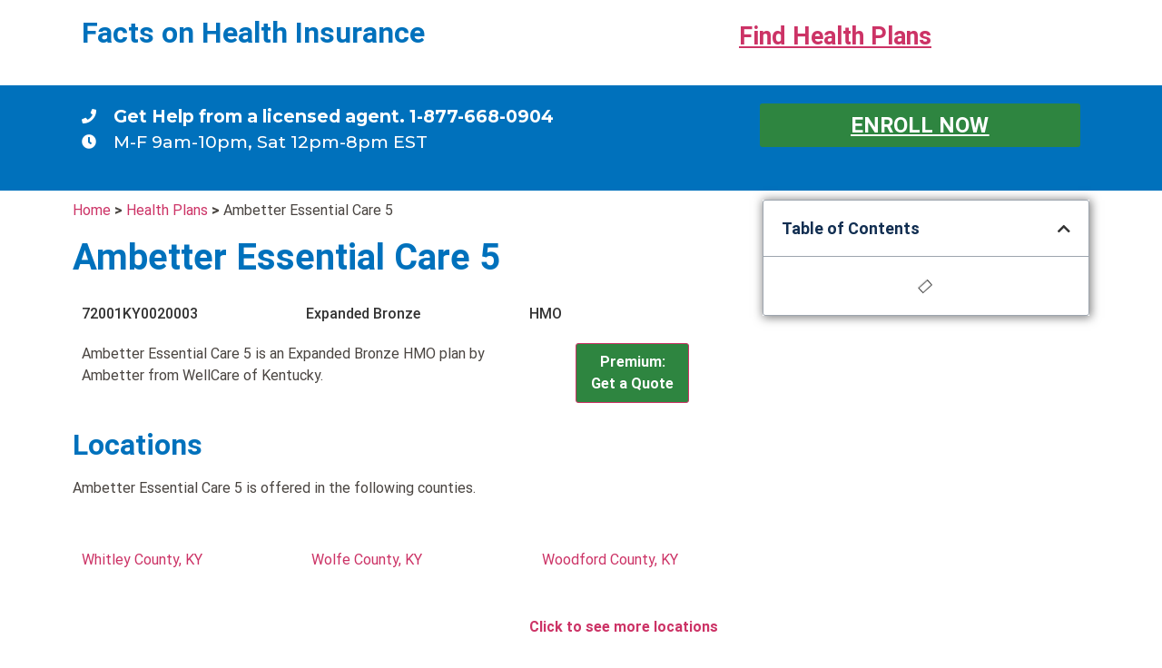

--- FILE ---
content_type: text/html; charset=UTF-8
request_url: https://factsonhealthinsurance.com/health-plans/ambetter-essential-care-5-72001ky0020003/
body_size: 49322
content:
<!doctype html>
<html lang="en">
<head><meta charset="UTF-8"><script>if(navigator.userAgent.match(/MSIE|Internet Explorer/i)||navigator.userAgent.match(/Trident\/7\..*?rv:11/i)){var href=document.location.href;if(!href.match(/[?&]nowprocket/)){if(href.indexOf("?")==-1){if(href.indexOf("#")==-1){document.location.href=href+"?nowprocket=1"}else{document.location.href=href.replace("#","?nowprocket=1#")}}else{if(href.indexOf("#")==-1){document.location.href=href+"&nowprocket=1"}else{document.location.href=href.replace("#","&nowprocket=1#")}}}}</script><script>(()=>{class RocketLazyLoadScripts{constructor(){this.v="1.2.6",this.triggerEvents=["keydown","mousedown","mousemove","touchmove","touchstart","touchend","wheel"],this.userEventHandler=this.t.bind(this),this.touchStartHandler=this.i.bind(this),this.touchMoveHandler=this.o.bind(this),this.touchEndHandler=this.h.bind(this),this.clickHandler=this.u.bind(this),this.interceptedClicks=[],this.interceptedClickListeners=[],this.l(this),window.addEventListener("pageshow",(t=>{this.persisted=t.persisted,this.everythingLoaded&&this.m()})),this.CSPIssue=sessionStorage.getItem("rocketCSPIssue"),document.addEventListener("securitypolicyviolation",(t=>{this.CSPIssue||"script-src-elem"!==t.violatedDirective||"data"!==t.blockedURI||(this.CSPIssue=!0,sessionStorage.setItem("rocketCSPIssue",!0))})),document.addEventListener("DOMContentLoaded",(()=>{this.k()})),this.delayedScripts={normal:[],async:[],defer:[]},this.trash=[],this.allJQueries=[]}p(t){document.hidden?t.t():(this.triggerEvents.forEach((e=>window.addEventListener(e,t.userEventHandler,{passive:!0}))),window.addEventListener("touchstart",t.touchStartHandler,{passive:!0}),window.addEventListener("mousedown",t.touchStartHandler),document.addEventListener("visibilitychange",t.userEventHandler))}_(){this.triggerEvents.forEach((t=>window.removeEventListener(t,this.userEventHandler,{passive:!0}))),document.removeEventListener("visibilitychange",this.userEventHandler)}i(t){"HTML"!==t.target.tagName&&(window.addEventListener("touchend",this.touchEndHandler),window.addEventListener("mouseup",this.touchEndHandler),window.addEventListener("touchmove",this.touchMoveHandler,{passive:!0}),window.addEventListener("mousemove",this.touchMoveHandler),t.target.addEventListener("click",this.clickHandler),this.L(t.target,!0),this.S(t.target,"onclick","rocket-onclick"),this.C())}o(t){window.removeEventListener("touchend",this.touchEndHandler),window.removeEventListener("mouseup",this.touchEndHandler),window.removeEventListener("touchmove",this.touchMoveHandler,{passive:!0}),window.removeEventListener("mousemove",this.touchMoveHandler),t.target.removeEventListener("click",this.clickHandler),this.L(t.target,!1),this.S(t.target,"rocket-onclick","onclick"),this.M()}h(){window.removeEventListener("touchend",this.touchEndHandler),window.removeEventListener("mouseup",this.touchEndHandler),window.removeEventListener("touchmove",this.touchMoveHandler,{passive:!0}),window.removeEventListener("mousemove",this.touchMoveHandler)}u(t){t.target.removeEventListener("click",this.clickHandler),this.L(t.target,!1),this.S(t.target,"rocket-onclick","onclick"),this.interceptedClicks.push(t),t.preventDefault(),t.stopPropagation(),t.stopImmediatePropagation(),this.M()}O(){window.removeEventListener("touchstart",this.touchStartHandler,{passive:!0}),window.removeEventListener("mousedown",this.touchStartHandler),this.interceptedClicks.forEach((t=>{t.target.dispatchEvent(new MouseEvent("click",{view:t.view,bubbles:!0,cancelable:!0}))}))}l(t){EventTarget.prototype.addEventListenerWPRocketBase=EventTarget.prototype.addEventListener,EventTarget.prototype.addEventListener=function(e,i,o){"click"!==e||t.windowLoaded||i===t.clickHandler||t.interceptedClickListeners.push({target:this,func:i,options:o}),(this||window).addEventListenerWPRocketBase(e,i,o)}}L(t,e){this.interceptedClickListeners.forEach((i=>{i.target===t&&(e?t.removeEventListener("click",i.func,i.options):t.addEventListener("click",i.func,i.options))})),t.parentNode!==document.documentElement&&this.L(t.parentNode,e)}D(){return new Promise((t=>{this.P?this.M=t:t()}))}C(){this.P=!0}M(){this.P=!1}S(t,e,i){t.hasAttribute&&t.hasAttribute(e)&&(event.target.setAttribute(i,event.target.getAttribute(e)),event.target.removeAttribute(e))}t(){this._(this),"loading"===document.readyState?document.addEventListener("DOMContentLoaded",this.R.bind(this)):this.R()}k(){let t=[];document.querySelectorAll("script[type=rocketlazyloadscript][data-rocket-src]").forEach((e=>{let i=e.getAttribute("data-rocket-src");if(i&&!i.startsWith("data:")){0===i.indexOf("//")&&(i=location.protocol+i);try{const o=new URL(i).origin;o!==location.origin&&t.push({src:o,crossOrigin:e.crossOrigin||"module"===e.getAttribute("data-rocket-type")})}catch(t){}}})),t=[...new Map(t.map((t=>[JSON.stringify(t),t]))).values()],this.T(t,"preconnect")}async R(){this.lastBreath=Date.now(),this.j(this),this.F(this),this.I(),this.W(),this.q(),await this.A(this.delayedScripts.normal),await this.A(this.delayedScripts.defer),await this.A(this.delayedScripts.async);try{await this.U(),await this.H(this),await this.J()}catch(t){console.error(t)}window.dispatchEvent(new Event("rocket-allScriptsLoaded")),this.everythingLoaded=!0,this.D().then((()=>{this.O()})),this.N()}W(){document.querySelectorAll("script[type=rocketlazyloadscript]").forEach((t=>{t.hasAttribute("data-rocket-src")?t.hasAttribute("async")&&!1!==t.async?this.delayedScripts.async.push(t):t.hasAttribute("defer")&&!1!==t.defer||"module"===t.getAttribute("data-rocket-type")?this.delayedScripts.defer.push(t):this.delayedScripts.normal.push(t):this.delayedScripts.normal.push(t)}))}async B(t){if(await this.G(),!0!==t.noModule||!("noModule"in HTMLScriptElement.prototype))return new Promise((e=>{let i;function o(){(i||t).setAttribute("data-rocket-status","executed"),e()}try{if(navigator.userAgent.indexOf("Firefox/")>0||""===navigator.vendor||this.CSPIssue)i=document.createElement("script"),[...t.attributes].forEach((t=>{let e=t.nodeName;"type"!==e&&("data-rocket-type"===e&&(e="type"),"data-rocket-src"===e&&(e="src"),i.setAttribute(e,t.nodeValue))})),t.text&&(i.text=t.text),i.hasAttribute("src")?(i.addEventListener("load",o),i.addEventListener("error",(function(){i.setAttribute("data-rocket-status","failed-network"),e()})),setTimeout((()=>{i.isConnected||e()}),1)):(i.text=t.text,o()),t.parentNode.replaceChild(i,t);else{const i=t.getAttribute("data-rocket-type"),s=t.getAttribute("data-rocket-src");i?(t.type=i,t.removeAttribute("data-rocket-type")):t.removeAttribute("type"),t.addEventListener("load",o),t.addEventListener("error",(i=>{this.CSPIssue&&i.target.src.startsWith("data:")?(console.log("WPRocket: data-uri blocked by CSP -> fallback"),t.removeAttribute("src"),this.B(t).then(e)):(t.setAttribute("data-rocket-status","failed-network"),e())})),s?(t.removeAttribute("data-rocket-src"),t.src=s):t.src="data:text/javascript;base64,"+window.btoa(unescape(encodeURIComponent(t.text)))}}catch(i){t.setAttribute("data-rocket-status","failed-transform"),e()}}));t.setAttribute("data-rocket-status","skipped")}async A(t){const e=t.shift();return e&&e.isConnected?(await this.B(e),this.A(t)):Promise.resolve()}q(){this.T([...this.delayedScripts.normal,...this.delayedScripts.defer,...this.delayedScripts.async],"preload")}T(t,e){var i=document.createDocumentFragment();t.forEach((t=>{const o=t.getAttribute&&t.getAttribute("data-rocket-src")||t.src;if(o&&!o.startsWith("data:")){const s=document.createElement("link");s.href=o,s.rel=e,"preconnect"!==e&&(s.as="script"),t.getAttribute&&"module"===t.getAttribute("data-rocket-type")&&(s.crossOrigin=!0),t.crossOrigin&&(s.crossOrigin=t.crossOrigin),t.integrity&&(s.integrity=t.integrity),i.appendChild(s),this.trash.push(s)}})),document.head.appendChild(i)}j(t){let e={};function i(i,o){return e[o].eventsToRewrite.indexOf(i)>=0&&!t.everythingLoaded?"rocket-"+i:i}function o(t,o){!function(t){e[t]||(e[t]={originalFunctions:{add:t.addEventListener,remove:t.removeEventListener},eventsToRewrite:[]},t.addEventListener=function(){arguments[0]=i(arguments[0],t),e[t].originalFunctions.add.apply(t,arguments)},t.removeEventListener=function(){arguments[0]=i(arguments[0],t),e[t].originalFunctions.remove.apply(t,arguments)})}(t),e[t].eventsToRewrite.push(o)}function s(e,i){let o=e[i];e[i]=null,Object.defineProperty(e,i,{get:()=>o||function(){},set(s){t.everythingLoaded?o=s:e["rocket"+i]=o=s}})}o(document,"DOMContentLoaded"),o(window,"DOMContentLoaded"),o(window,"load"),o(window,"pageshow"),o(document,"readystatechange"),s(document,"onreadystatechange"),s(window,"onload"),s(window,"onpageshow");try{Object.defineProperty(document,"readyState",{get:()=>t.rocketReadyState,set(e){t.rocketReadyState=e},configurable:!0}),document.readyState="loading"}catch(t){console.log("WPRocket DJE readyState conflict, bypassing")}}F(t){let e;function i(e){return t.everythingLoaded?e:e.split(" ").map((t=>"load"===t||0===t.indexOf("load.")?"rocket-jquery-load":t)).join(" ")}function o(o){function s(t){const e=o.fn[t];o.fn[t]=o.fn.init.prototype[t]=function(){return this[0]===window&&("string"==typeof arguments[0]||arguments[0]instanceof String?arguments[0]=i(arguments[0]):"object"==typeof arguments[0]&&Object.keys(arguments[0]).forEach((t=>{const e=arguments[0][t];delete arguments[0][t],arguments[0][i(t)]=e}))),e.apply(this,arguments),this}}o&&o.fn&&!t.allJQueries.includes(o)&&(o.fn.ready=o.fn.init.prototype.ready=function(e){return t.domReadyFired?e.bind(document)(o):document.addEventListener("rocket-DOMContentLoaded",(()=>e.bind(document)(o))),o([])},s("on"),s("one"),t.allJQueries.push(o)),e=o}o(window.jQuery),Object.defineProperty(window,"jQuery",{get:()=>e,set(t){o(t)}})}async H(t){const e=document.querySelector("script[data-webpack]");e&&(await async function(){return new Promise((t=>{e.addEventListener("load",t),e.addEventListener("error",t)}))}(),await t.K(),await t.H(t))}async U(){this.domReadyFired=!0;try{document.readyState="interactive"}catch(t){}await this.G(),document.dispatchEvent(new Event("rocket-readystatechange")),await this.G(),document.rocketonreadystatechange&&document.rocketonreadystatechange(),await this.G(),document.dispatchEvent(new Event("rocket-DOMContentLoaded")),await this.G(),window.dispatchEvent(new Event("rocket-DOMContentLoaded"))}async J(){try{document.readyState="complete"}catch(t){}await this.G(),document.dispatchEvent(new Event("rocket-readystatechange")),await this.G(),document.rocketonreadystatechange&&document.rocketonreadystatechange(),await this.G(),window.dispatchEvent(new Event("rocket-load")),await this.G(),window.rocketonload&&window.rocketonload(),await this.G(),this.allJQueries.forEach((t=>t(window).trigger("rocket-jquery-load"))),await this.G();const t=new Event("rocket-pageshow");t.persisted=this.persisted,window.dispatchEvent(t),await this.G(),window.rocketonpageshow&&window.rocketonpageshow({persisted:this.persisted}),this.windowLoaded=!0}m(){document.onreadystatechange&&document.onreadystatechange(),window.onload&&window.onload(),window.onpageshow&&window.onpageshow({persisted:this.persisted})}I(){const t=new Map;document.write=document.writeln=function(e){const i=document.currentScript;i||console.error("WPRocket unable to document.write this: "+e);const o=document.createRange(),s=i.parentElement;let n=t.get(i);void 0===n&&(n=i.nextSibling,t.set(i,n));const c=document.createDocumentFragment();o.setStart(c,0),c.appendChild(o.createContextualFragment(e)),s.insertBefore(c,n)}}async G(){Date.now()-this.lastBreath>45&&(await this.K(),this.lastBreath=Date.now())}async K(){return document.hidden?new Promise((t=>setTimeout(t))):new Promise((t=>requestAnimationFrame(t)))}N(){this.trash.forEach((t=>t.remove()))}static run(){const t=new RocketLazyLoadScripts;t.p(t)}}RocketLazyLoadScripts.run()})();</script>
	
	<meta name="viewport" content="width=device-width, initial-scale=1">
	<link rel="profile" href="https://gmpg.org/xfn/11">
	<meta name='robots' content='index, follow, max-image-preview:large, max-snippet:-1, max-video-preview:-1' />
	<style></style>
	
	<!-- This site is optimized with the Yoast SEO plugin v24.3 - https://yoast.com/wordpress/plugins/seo/ -->
	<title>Ambetter Essential Care 5 - 2022 Ambetter from WellCare of Kentucky</title><link rel="preload" data-rocket-preload as="font" href="https://fonts.gstatic.com/s/montserrat/v26/JTUSjIg1_i6t8kCHKm459WlhyyTh89Y.woff2" crossorigin><link rel="preload" data-rocket-preload as="font" href="https://fonts.gstatic.com/s/roboto/v32/KFOmCnqEu92Fr1Mu4mxKKTU1Kg.woff2" crossorigin><link rel="preload" data-rocket-preload as="font" href="https://fonts.gstatic.com/s/roboto/v32/KFOlCnqEu92Fr1MmEU9fBBc4AMP6lQ.woff2" crossorigin><link rel="preload" data-rocket-preload as="font" href="https://fonts.gstatic.com/s/roboto/v32/KFOlCnqEu92Fr1MmWUlfBBc4AMP6lQ.woff2" crossorigin><link rel="preload" data-rocket-preload as="font" href="https://factsonhealthinsurance.com/wp-content/plugins/elementor/assets/lib/font-awesome/webfonts/fa-solid-900.woff2" crossorigin><style id="wpr-usedcss">.tippy-box[data-animation=fade][data-state=hidden]{opacity:0}[data-tippy-root]{max-width:calc(100vw - 10px)}.tippy-box{position:relative;background-color:#333;color:#fff;border-radius:4px;font-size:14px;line-height:1.4;white-space:normal;outline:0;transition-property:transform,visibility,opacity}.tippy-box[data-placement^=top]>.tippy-arrow{bottom:0}.tippy-box[data-placement^=top]>.tippy-arrow:before{bottom:-7px;left:0;border-width:8px 8px 0;border-top-color:initial;transform-origin:center top}.tippy-box[data-placement^=bottom]>.tippy-arrow{top:0}.tippy-box[data-placement^=bottom]>.tippy-arrow:before{top:-7px;left:0;border-width:0 8px 8px;border-bottom-color:initial;transform-origin:center bottom}.tippy-box[data-placement^=left]>.tippy-arrow{right:0}.tippy-box[data-placement^=left]>.tippy-arrow:before{border-width:8px 0 8px 8px;border-left-color:initial;right:-7px;transform-origin:center left}.tippy-box[data-placement^=right]>.tippy-arrow{left:0}.tippy-box[data-placement^=right]>.tippy-arrow:before{left:-7px;border-width:8px 8px 8px 0;border-right-color:initial;transform-origin:center right}.tippy-box[data-inertia][data-state=visible]{transition-timing-function:cubic-bezier(.54,1.5,.38,1.11)}.tippy-arrow{width:16px;height:16px;color:#333}.tippy-arrow:before{content:"";position:absolute;border-color:transparent;border-style:solid}.tippy-content{position:relative;padding:5px 9px;z-index:1}:root{--wp--preset--aspect-ratio--square:1;--wp--preset--aspect-ratio--4-3:4/3;--wp--preset--aspect-ratio--3-4:3/4;--wp--preset--aspect-ratio--3-2:3/2;--wp--preset--aspect-ratio--2-3:2/3;--wp--preset--aspect-ratio--16-9:16/9;--wp--preset--aspect-ratio--9-16:9/16;--wp--preset--color--black:#000000;--wp--preset--color--cyan-bluish-gray:#abb8c3;--wp--preset--color--white:#ffffff;--wp--preset--color--pale-pink:#f78da7;--wp--preset--color--vivid-red:#cf2e2e;--wp--preset--color--luminous-vivid-orange:#ff6900;--wp--preset--color--luminous-vivid-amber:#fcb900;--wp--preset--color--light-green-cyan:#7bdcb5;--wp--preset--color--vivid-green-cyan:#00d084;--wp--preset--color--pale-cyan-blue:#8ed1fc;--wp--preset--color--vivid-cyan-blue:#0693e3;--wp--preset--color--vivid-purple:#9b51e0;--wp--preset--gradient--vivid-cyan-blue-to-vivid-purple:linear-gradient(135deg,rgba(6, 147, 227, 1) 0%,rgb(155, 81, 224) 100%);--wp--preset--gradient--light-green-cyan-to-vivid-green-cyan:linear-gradient(135deg,rgb(122, 220, 180) 0%,rgb(0, 208, 130) 100%);--wp--preset--gradient--luminous-vivid-amber-to-luminous-vivid-orange:linear-gradient(135deg,rgba(252, 185, 0, 1) 0%,rgba(255, 105, 0, 1) 100%);--wp--preset--gradient--luminous-vivid-orange-to-vivid-red:linear-gradient(135deg,rgba(255, 105, 0, 1) 0%,rgb(207, 46, 46) 100%);--wp--preset--gradient--very-light-gray-to-cyan-bluish-gray:linear-gradient(135deg,rgb(238, 238, 238) 0%,rgb(169, 184, 195) 100%);--wp--preset--gradient--cool-to-warm-spectrum:linear-gradient(135deg,rgb(74, 234, 220) 0%,rgb(151, 120, 209) 20%,rgb(207, 42, 186) 40%,rgb(238, 44, 130) 60%,rgb(251, 105, 98) 80%,rgb(254, 248, 76) 100%);--wp--preset--gradient--blush-light-purple:linear-gradient(135deg,rgb(255, 206, 236) 0%,rgb(152, 150, 240) 100%);--wp--preset--gradient--blush-bordeaux:linear-gradient(135deg,rgb(254, 205, 165) 0%,rgb(254, 45, 45) 50%,rgb(107, 0, 62) 100%);--wp--preset--gradient--luminous-dusk:linear-gradient(135deg,rgb(255, 203, 112) 0%,rgb(199, 81, 192) 50%,rgb(65, 88, 208) 100%);--wp--preset--gradient--pale-ocean:linear-gradient(135deg,rgb(255, 245, 203) 0%,rgb(182, 227, 212) 50%,rgb(51, 167, 181) 100%);--wp--preset--gradient--electric-grass:linear-gradient(135deg,rgb(202, 248, 128) 0%,rgb(113, 206, 126) 100%);--wp--preset--gradient--midnight:linear-gradient(135deg,rgb(2, 3, 129) 0%,rgb(40, 116, 252) 100%);--wp--preset--font-size--small:13px;--wp--preset--font-size--medium:20px;--wp--preset--font-size--large:36px;--wp--preset--font-size--x-large:42px;--wp--preset--spacing--20:0.44rem;--wp--preset--spacing--30:0.67rem;--wp--preset--spacing--40:1rem;--wp--preset--spacing--50:1.5rem;--wp--preset--spacing--60:2.25rem;--wp--preset--spacing--70:3.38rem;--wp--preset--spacing--80:5.06rem;--wp--preset--shadow--natural:6px 6px 9px rgba(0, 0, 0, .2);--wp--preset--shadow--deep:12px 12px 50px rgba(0, 0, 0, .4);--wp--preset--shadow--sharp:6px 6px 0px rgba(0, 0, 0, .2);--wp--preset--shadow--outlined:6px 6px 0px -3px rgba(255, 255, 255, 1),6px 6px rgba(0, 0, 0, 1);--wp--preset--shadow--crisp:6px 6px 0px rgba(0, 0, 0, 1)}:where(.is-layout-flex){gap:.5em}:where(.is-layout-grid){gap:.5em}:where(.wp-block-post-template.is-layout-flex){gap:1.25em}:where(.wp-block-post-template.is-layout-grid){gap:1.25em}:where(.wp-block-columns.is-layout-flex){gap:2em}:where(.wp-block-columns.is-layout-grid){gap:2em}:root :where(.wp-block-pullquote){font-size:1.5em;line-height:1.6}:where(.wp-block-button__link){border-radius:9999px;box-shadow:none;padding:calc(.667em + 2px) calc(1.333em + 2px);text-decoration:none}:root :where(.wp-block-button .wp-block-button__link.is-style-outline),:root :where(.wp-block-button.is-style-outline>.wp-block-button__link){border:2px solid;padding:.667em 1.333em}:root :where(.wp-block-button .wp-block-button__link.is-style-outline:not(.has-text-color)),:root :where(.wp-block-button.is-style-outline>.wp-block-button__link:not(.has-text-color)){color:currentColor}:root :where(.wp-block-button .wp-block-button__link.is-style-outline:not(.has-background)),:root :where(.wp-block-button.is-style-outline>.wp-block-button__link:not(.has-background)){background-color:initial;background-image:none}:where(.wp-block-calendar table:not(.has-background) th){background:#ddd}:where(.wp-block-columns){margin-bottom:1.75em}:where(.wp-block-columns.has-background){padding:1.25em 2.375em}:where(.wp-block-post-comments input[type=submit]){border:none}:where(.wp-block-cover-image:not(.has-text-color)),:where(.wp-block-cover:not(.has-text-color)){color:#fff}:where(.wp-block-cover-image.is-light:not(.has-text-color)),:where(.wp-block-cover.is-light:not(.has-text-color)){color:#000}:root :where(.wp-block-cover h1:not(.has-text-color)),:root :where(.wp-block-cover h2:not(.has-text-color)),:root :where(.wp-block-cover h3:not(.has-text-color)),:root :where(.wp-block-cover h4:not(.has-text-color)),:root :where(.wp-block-cover h5:not(.has-text-color)),:root :where(.wp-block-cover h6:not(.has-text-color)),:root :where(.wp-block-cover p:not(.has-text-color)){color:inherit}:where(.wp-block-file){margin-bottom:1.5em}:where(.wp-block-file__button){border-radius:2em;display:inline-block;padding:.5em 1em}:where(.wp-block-file__button):is(a):active,:where(.wp-block-file__button):is(a):focus,:where(.wp-block-file__button):is(a):hover,:where(.wp-block-file__button):is(a):visited{box-shadow:none;color:#fff;opacity:.85;text-decoration:none}:where(.wp-block-group.wp-block-group-is-layout-constrained){position:relative}:root :where(.wp-block-image.is-style-rounded img,.wp-block-image .is-style-rounded img){border-radius:9999px}:where(.wp-block-latest-comments:not([style*=line-height] .wp-block-latest-comments__comment)){line-height:1.1}:where(.wp-block-latest-comments:not([style*=line-height] .wp-block-latest-comments__comment-excerpt p)){line-height:1.8}:root :where(.wp-block-latest-posts.is-grid){padding:0}:root :where(.wp-block-latest-posts.wp-block-latest-posts__list){padding-left:0}ol,ul{box-sizing:border-box}:root :where(ul.has-background,ol.has-background){padding:1.25em 2.375em}:where(.wp-block-navigation.has-background .wp-block-navigation-item a:not(.wp-element-button)),:where(.wp-block-navigation.has-background .wp-block-navigation-submenu a:not(.wp-element-button)){padding:.5em 1em}:where(.wp-block-navigation .wp-block-navigation__submenu-container .wp-block-navigation-item a:not(.wp-element-button)),:where(.wp-block-navigation .wp-block-navigation__submenu-container .wp-block-navigation-submenu a:not(.wp-element-button)),:where(.wp-block-navigation .wp-block-navigation__submenu-container .wp-block-navigation-submenu button.wp-block-navigation-item__content),:where(.wp-block-navigation .wp-block-navigation__submenu-container .wp-block-pages-list__item button.wp-block-navigation-item__content){padding:.5em 1em}:root :where(p.has-background){padding:1.25em 2.375em}:where(p.has-text-color:not(.has-link-color)) a{color:inherit}:where(.wp-block-post-comments-form) input:not([type=submit]),:where(.wp-block-post-comments-form) textarea{border:1px solid #949494;font-family:inherit;font-size:1em}:where(.wp-block-post-comments-form) input:where(:not([type=submit]):not([type=checkbox])),:where(.wp-block-post-comments-form) textarea{padding:calc(.667em + 2px)}:where(.wp-block-post-excerpt){margin-bottom:var(--wp--style--block-gap);margin-top:var(--wp--style--block-gap)}:where(.wp-block-preformatted.has-background){padding:1.25em 2.375em}:where(.wp-block-search__button){border:1px solid #ccc;padding:6px 10px}:where(.wp-block-search__input){font-family:inherit;font-size:inherit;font-style:inherit;font-weight:inherit;letter-spacing:inherit;line-height:inherit;text-transform:inherit}:where(.wp-block-search__button-inside .wp-block-search__inside-wrapper){border:1px solid #949494;box-sizing:border-box;padding:4px}:where(.wp-block-search__button-inside .wp-block-search__inside-wrapper) .wp-block-search__input{border:none;border-radius:0;padding:0 4px}:where(.wp-block-search__button-inside .wp-block-search__inside-wrapper) .wp-block-search__input:focus{outline:0}:where(.wp-block-search__button-inside .wp-block-search__inside-wrapper) :where(.wp-block-search__button){padding:4px 8px}:root :where(.wp-block-separator.is-style-dots){height:auto;line-height:1;text-align:center}:root :where(.wp-block-separator.is-style-dots):before{color:currentColor;content:"···";font-family:serif;font-size:1.5em;letter-spacing:2em;padding-left:2em}:root :where(.wp-block-site-logo.is-style-rounded){border-radius:9999px}:root :where(.wp-block-site-title a){color:inherit}:where(.wp-block-social-links:not(.is-style-logos-only)) .wp-social-link{background-color:#f0f0f0;color:#444}:where(.wp-block-social-links:not(.is-style-logos-only)) .wp-social-link-amazon{background-color:#f90;color:#fff}:where(.wp-block-social-links:not(.is-style-logos-only)) .wp-social-link-bandcamp{background-color:#1ea0c3;color:#fff}:where(.wp-block-social-links:not(.is-style-logos-only)) .wp-social-link-behance{background-color:#0757fe;color:#fff}:where(.wp-block-social-links:not(.is-style-logos-only)) .wp-social-link-bluesky{background-color:#0a7aff;color:#fff}:where(.wp-block-social-links:not(.is-style-logos-only)) .wp-social-link-codepen{background-color:#1e1f26;color:#fff}:where(.wp-block-social-links:not(.is-style-logos-only)) .wp-social-link-deviantart{background-color:#02e49b;color:#fff}:where(.wp-block-social-links:not(.is-style-logos-only)) .wp-social-link-dribbble{background-color:#e94c89;color:#fff}:where(.wp-block-social-links:not(.is-style-logos-only)) .wp-social-link-dropbox{background-color:#4280ff;color:#fff}:where(.wp-block-social-links:not(.is-style-logos-only)) .wp-social-link-etsy{background-color:#f45800;color:#fff}:where(.wp-block-social-links:not(.is-style-logos-only)) .wp-social-link-facebook{background-color:#1778f2;color:#fff}:where(.wp-block-social-links:not(.is-style-logos-only)) .wp-social-link-fivehundredpx{background-color:#000;color:#fff}:where(.wp-block-social-links:not(.is-style-logos-only)) .wp-social-link-flickr{background-color:#0461dd;color:#fff}:where(.wp-block-social-links:not(.is-style-logos-only)) .wp-social-link-foursquare{background-color:#e65678;color:#fff}:where(.wp-block-social-links:not(.is-style-logos-only)) .wp-social-link-github{background-color:#24292d;color:#fff}:where(.wp-block-social-links:not(.is-style-logos-only)) .wp-social-link-goodreads{background-color:#eceadd;color:#382110}:where(.wp-block-social-links:not(.is-style-logos-only)) .wp-social-link-google{background-color:#ea4434;color:#fff}:where(.wp-block-social-links:not(.is-style-logos-only)) .wp-social-link-gravatar{background-color:#1d4fc4;color:#fff}:where(.wp-block-social-links:not(.is-style-logos-only)) .wp-social-link-instagram{background-color:#f00075;color:#fff}:where(.wp-block-social-links:not(.is-style-logos-only)) .wp-social-link-lastfm{background-color:#e21b24;color:#fff}:where(.wp-block-social-links:not(.is-style-logos-only)) .wp-social-link-linkedin{background-color:#0d66c2;color:#fff}:where(.wp-block-social-links:not(.is-style-logos-only)) .wp-social-link-mastodon{background-color:#3288d4;color:#fff}:where(.wp-block-social-links:not(.is-style-logos-only)) .wp-social-link-medium{background-color:#000;color:#fff}:where(.wp-block-social-links:not(.is-style-logos-only)) .wp-social-link-meetup{background-color:#f6405f;color:#fff}:where(.wp-block-social-links:not(.is-style-logos-only)) .wp-social-link-patreon{background-color:#000;color:#fff}:where(.wp-block-social-links:not(.is-style-logos-only)) .wp-social-link-pinterest{background-color:#e60122;color:#fff}:where(.wp-block-social-links:not(.is-style-logos-only)) .wp-social-link-pocket{background-color:#ef4155;color:#fff}:where(.wp-block-social-links:not(.is-style-logos-only)) .wp-social-link-reddit{background-color:#ff4500;color:#fff}:where(.wp-block-social-links:not(.is-style-logos-only)) .wp-social-link-skype{background-color:#0478d7;color:#fff}:where(.wp-block-social-links:not(.is-style-logos-only)) .wp-social-link-snapchat{background-color:#fefc00;color:#fff;stroke:#000}:where(.wp-block-social-links:not(.is-style-logos-only)) .wp-social-link-soundcloud{background-color:#ff5600;color:#fff}:where(.wp-block-social-links:not(.is-style-logos-only)) .wp-social-link-spotify{background-color:#1bd760;color:#fff}:where(.wp-block-social-links:not(.is-style-logos-only)) .wp-social-link-telegram{background-color:#2aabee;color:#fff}:where(.wp-block-social-links:not(.is-style-logos-only)) .wp-social-link-threads{background-color:#000;color:#fff}:where(.wp-block-social-links:not(.is-style-logos-only)) .wp-social-link-tiktok{background-color:#000;color:#fff}:where(.wp-block-social-links:not(.is-style-logos-only)) .wp-social-link-tumblr{background-color:#011835;color:#fff}:where(.wp-block-social-links:not(.is-style-logos-only)) .wp-social-link-twitch{background-color:#6440a4;color:#fff}:where(.wp-block-social-links:not(.is-style-logos-only)) .wp-social-link-twitter{background-color:#1da1f2;color:#fff}:where(.wp-block-social-links:not(.is-style-logos-only)) .wp-social-link-vimeo{background-color:#1eb7ea;color:#fff}:where(.wp-block-social-links:not(.is-style-logos-only)) .wp-social-link-vk{background-color:#4680c2;color:#fff}:where(.wp-block-social-links:not(.is-style-logos-only)) .wp-social-link-wordpress{background-color:#3499cd;color:#fff}:where(.wp-block-social-links:not(.is-style-logos-only)) .wp-social-link-whatsapp{background-color:#25d366;color:#fff}:where(.wp-block-social-links:not(.is-style-logos-only)) .wp-social-link-x{background-color:#000;color:#fff}:where(.wp-block-social-links:not(.is-style-logos-only)) .wp-social-link-yelp{background-color:#d32422;color:#fff}:where(.wp-block-social-links:not(.is-style-logos-only)) .wp-social-link-youtube{background-color:red;color:#fff}:where(.wp-block-social-links.is-style-logos-only) .wp-social-link{background:0 0}:where(.wp-block-social-links.is-style-logos-only) .wp-social-link svg{height:1.25em;width:1.25em}:where(.wp-block-social-links.is-style-logos-only) .wp-social-link-amazon{color:#f90}:where(.wp-block-social-links.is-style-logos-only) .wp-social-link-bandcamp{color:#1ea0c3}:where(.wp-block-social-links.is-style-logos-only) .wp-social-link-behance{color:#0757fe}:where(.wp-block-social-links.is-style-logos-only) .wp-social-link-bluesky{color:#0a7aff}:where(.wp-block-social-links.is-style-logos-only) .wp-social-link-codepen{color:#1e1f26}:where(.wp-block-social-links.is-style-logos-only) .wp-social-link-deviantart{color:#02e49b}:where(.wp-block-social-links.is-style-logos-only) .wp-social-link-dribbble{color:#e94c89}:where(.wp-block-social-links.is-style-logos-only) .wp-social-link-dropbox{color:#4280ff}:where(.wp-block-social-links.is-style-logos-only) .wp-social-link-etsy{color:#f45800}:where(.wp-block-social-links.is-style-logos-only) .wp-social-link-facebook{color:#1778f2}:where(.wp-block-social-links.is-style-logos-only) .wp-social-link-fivehundredpx{color:#000}:where(.wp-block-social-links.is-style-logos-only) .wp-social-link-flickr{color:#0461dd}:where(.wp-block-social-links.is-style-logos-only) .wp-social-link-foursquare{color:#e65678}:where(.wp-block-social-links.is-style-logos-only) .wp-social-link-github{color:#24292d}:where(.wp-block-social-links.is-style-logos-only) .wp-social-link-goodreads{color:#382110}:where(.wp-block-social-links.is-style-logos-only) .wp-social-link-google{color:#ea4434}:where(.wp-block-social-links.is-style-logos-only) .wp-social-link-gravatar{color:#1d4fc4}:where(.wp-block-social-links.is-style-logos-only) .wp-social-link-instagram{color:#f00075}:where(.wp-block-social-links.is-style-logos-only) .wp-social-link-lastfm{color:#e21b24}:where(.wp-block-social-links.is-style-logos-only) .wp-social-link-linkedin{color:#0d66c2}:where(.wp-block-social-links.is-style-logos-only) .wp-social-link-mastodon{color:#3288d4}:where(.wp-block-social-links.is-style-logos-only) .wp-social-link-medium{color:#000}:where(.wp-block-social-links.is-style-logos-only) .wp-social-link-meetup{color:#f6405f}:where(.wp-block-social-links.is-style-logos-only) .wp-social-link-patreon{color:#000}:where(.wp-block-social-links.is-style-logos-only) .wp-social-link-pinterest{color:#e60122}:where(.wp-block-social-links.is-style-logos-only) .wp-social-link-pocket{color:#ef4155}:where(.wp-block-social-links.is-style-logos-only) .wp-social-link-reddit{color:#ff4500}:where(.wp-block-social-links.is-style-logos-only) .wp-social-link-skype{color:#0478d7}:where(.wp-block-social-links.is-style-logos-only) .wp-social-link-snapchat{color:#fff;stroke:#000}:where(.wp-block-social-links.is-style-logos-only) .wp-social-link-soundcloud{color:#ff5600}:where(.wp-block-social-links.is-style-logos-only) .wp-social-link-spotify{color:#1bd760}:where(.wp-block-social-links.is-style-logos-only) .wp-social-link-telegram{color:#2aabee}:where(.wp-block-social-links.is-style-logos-only) .wp-social-link-threads{color:#000}:where(.wp-block-social-links.is-style-logos-only) .wp-social-link-tiktok{color:#000}:where(.wp-block-social-links.is-style-logos-only) .wp-social-link-tumblr{color:#011835}:where(.wp-block-social-links.is-style-logos-only) .wp-social-link-twitch{color:#6440a4}:where(.wp-block-social-links.is-style-logos-only) .wp-social-link-twitter{color:#1da1f2}:where(.wp-block-social-links.is-style-logos-only) .wp-social-link-vimeo{color:#1eb7ea}:where(.wp-block-social-links.is-style-logos-only) .wp-social-link-vk{color:#4680c2}:where(.wp-block-social-links.is-style-logos-only) .wp-social-link-whatsapp{color:#25d366}:where(.wp-block-social-links.is-style-logos-only) .wp-social-link-wordpress{color:#3499cd}:where(.wp-block-social-links.is-style-logos-only) .wp-social-link-x{color:#000}:where(.wp-block-social-links.is-style-logos-only) .wp-social-link-yelp{color:#d32422}:where(.wp-block-social-links.is-style-logos-only) .wp-social-link-youtube{color:red}:root :where(.wp-block-social-links .wp-social-link a){padding:.25em}:root :where(.wp-block-social-links.is-style-logos-only .wp-social-link a){padding:0}:root :where(.wp-block-social-links.is-style-pill-shape .wp-social-link a){padding-left:.66667em;padding-right:.66667em}:root :where(.wp-block-tag-cloud.is-style-outline){display:flex;flex-wrap:wrap;gap:1ch}:root :where(.wp-block-tag-cloud.is-style-outline a){border:1px solid;font-size:unset!important;margin-right:0;padding:1ch 2ch;text-decoration:none!important}:where(.wp-block-term-description){margin-bottom:var(--wp--style--block-gap);margin-top:var(--wp--style--block-gap)}:where(pre.wp-block-verse){font-family:inherit}:root{--wp--preset--font-size--normal:16px;--wp--preset--font-size--huge:42px}.screen-reader-text{border:0;clip:rect(1px,1px,1px,1px);clip-path:inset(50%);height:1px;margin:-1px;overflow:hidden;padding:0;position:absolute;width:1px;word-wrap:normal!important}.screen-reader-text:focus{background-color:#ddd;clip:auto!important;clip-path:none;color:#444;display:block;font-size:1em;height:auto;left:5px;line-height:normal;padding:15px 23px 14px;text-decoration:none;top:5px;width:auto;z-index:100000}html :where(.has-border-color){border-style:solid}html :where([style*=border-top-color]){border-top-style:solid}html :where([style*=border-right-color]){border-right-style:solid}html :where([style*=border-bottom-color]){border-bottom-style:solid}html :where([style*=border-left-color]){border-left-style:solid}html :where([style*=border-width]){border-style:solid}html :where([style*=border-top-width]){border-top-style:solid}html :where([style*=border-right-width]){border-right-style:solid}html :where([style*=border-bottom-width]){border-bottom-style:solid}html :where([style*=border-left-width]){border-left-style:solid}html :where(img[class*=wp-image-]){height:auto;max-width:100%}:where(figure){margin:0 0 1em}html :where(.is-position-sticky){--wp-admin--admin-bar--position-offset:var(--wp-admin--admin-bar--height,0px)}@media screen and (max-width:600px){html :where(.is-position-sticky){--wp-admin--admin-bar--position-offset:0px}}.jet-listing .slick-list,.jet-listing-dynamic-field__content .slick-list{position:relative;display:block;overflow:hidden;margin:0;padding:0}.jet-listing .slick-list:focus,.jet-listing-dynamic-field__content .slick-list:focus{outline:0}.jet-listing .slick-track,.jet-listing-dynamic-field__content .slick-track{position:relative;top:0;left:0;display:block;margin-left:auto;margin-right:auto}.jet-listing .slick-track:after,.jet-listing .slick-track:before,.jet-listing-dynamic-field__content .slick-track:after,.jet-listing-dynamic-field__content .slick-track:before{display:table;content:""}.jet-listing .slick-track:after,.jet-listing-dynamic-field__content .slick-track:after{clear:both}.jet-listing .slick-slide,.jet-listing-dynamic-field__content .slick-slide{display:none;float:left;height:100%;min-height:1px}.jet-listing .slick-slide img,.jet-listing-dynamic-field__content .slick-slide img{display:block}.jet-listing .slick-initialized .slick-slide,.jet-listing-dynamic-field__content .slick-initialized .slick-slide{display:block}.jet-listing-dynamic-field{display:flex;align-items:center}.jet-listing-dynamic-field__content{display:block;max-width:100%}.jet-listing-dynamic-field__inline-wrap{display:inline-flex;align-items:center;max-width:100%}.jet-listing-dynamic-field__content:has(.jet-engine-gallery-grid--masonry),.jet-listing-dynamic-field__inline-wrap:has(.jet-engine-gallery-grid--masonry){width:100%!important}.jet-engine-gallery-grid__item{padding:10px;max-width:calc(100% / var(--columns));flex:0 0 calc(100% / var(--columns));box-sizing:border-box}.jet-engine-gallery-grid__item img{-o-object-fit:cover;object-fit:cover;width:100%;height:100%;display:block}.jet-engine-gallery-slider{max-width:100%;position:relative}.jet-listing-dynamic-link{display:flex;flex-direction:column}.jet-listing-dynamic-link__link{display:inline-flex;justify-content:center;align-items:center;align-self:flex-start}.jet-listing-dynamic-link__label{order:2}.jet-listing-dynamic-link .button.jet-woo-add-to-cart{display:inline-flex}.jet-remove-from-store.is-hidden{display:none!important}.jet-listing-grid__items{display:flex;flex-wrap:wrap;margin:0 -10px;width:calc(100% + 20px)}.jet-listing-grid__items.grid-col-desk-3{--columns:3}.jet-listing-grid__masonry{align-items:flex-start}.jet-listing-grid__item{padding:10px;box-sizing:border-box}.jet-listing-grid__items>.jet-listing-grid__item{max-width:calc(100% / var(--columns));flex:0 0 calc(100% / var(--columns))}.jet-listing-grid__slider{position:relative}.jet-listing-grid__slider>.jet-listing-grid__items:not(.slick-initialized)>.jet-listing-grid__item{display:none}.jet-listing-grid__slider>.jet-listing-grid__items:not(.slick-initialized)>.jet-listing-grid__item:first-of-type{display:block}.jet-listing-grid__slider .jet-slick-dots{display:flex;align-items:center;justify-content:center;width:100%;margin:10px 0;padding:0}.jet-listing-grid__slider .jet-slick-dots li{width:12px;height:12px;border-radius:100%;text-indent:-50px;overflow:hidden;cursor:pointer;background:#eee;margin:3px}.jet-listing-grid__slider .jet-slick-dots li:hover{background:#111}.jet-listing-grid__loader{--spinner-color:rgba(100, 100, 100, .8);--spinner-size:36px;display:flex;justify-content:center;align-items:center;gap:15px;visibility:hidden}.jet-listing-grid-loading .jet-listing-grid__loader{visibility:visible}.jet-engine-listing-overlay-wrap{position:relative;cursor:pointer}.jet-listing-not-found{text-align:center;display:block;margin:0;width:100%}.brxe-jet-engine-listing-grid .jet-listing-grid__items{width:auto;margin:0;--column-gap:20px;--row-gap:20px;gap:var(--row-gap) var(--column-gap);--item-width:calc( ( 100% - ( var(--columns) - 1 ) * var(--column-gap) ) / var(--columns) )}.brxe-jet-engine-listing-grid .jet-listing-grid__items>.jet-listing-grid__item{max-width:var(--item-width);flex:0 0 var(--item-width)}.brxe-jet-engine-listing-grid .jet-listing-grid__item{padding:0}.brxe-jet-engine-listing-grid .jet-listing-grid__item.slick-slide{padding:calc(var(--row-gap)/ 2) calc(var(--column-gap)/ 2)}.brxe-jet-engine-listing-grid .jet-slick-dots{gap:8px}.brxe-jet-engine-listing-grid .jet-slick-dots li{margin:0}div.brxe-jet-engine-listing-grid{width:100%}div.brxe-jet-engine-listing-grid>div.jet-listing-grid{width:100%}.jet-calendar-loading{opacity:.5!important;pointer-event:none!important}.jet-calendar-nav__link{cursor:pointer;width:40px;height:40px;display:flex;align-items:center;justify-content:center}.jet-calendar-nav__link svg{height:1em;fill:currentColor}.rtl .jet-calendar-nav__link.nav-link-prev svg{transform:scaleX(-1)}body:not(.rtl) .jet-calendar-nav__link.nav-link-next svg{transform:scaleX(-1)}.jet-calendar-week__day{width:14.2857%;vertical-align:top}.jet-calendar-week__day-mobile-overlay{cursor:pointer;position:absolute;z-index:20;left:0;right:0;top:0;bottom:0}.jet-calendar-week__day-content{padding:10px;min-height:100px}@media (max-width:1025px){.jet-calendar-week__day-content{display:none}}.brxe-jet-listing-calendar .jet-calendar-week__day{padding:0}.brxe-jet-listing-calendar .jet-calendar-nav__link svg{width:1em;height:1em}.jet-data-store-link{display:inline-flex;justify-content:center;align-items:center;gap:4px}.jet-data-store-link__icon{order:1}.jet-data-store-link__label{order:2}.jet-data-store-link.is-hidden{display:none!important}html{line-height:1.15;-webkit-text-size-adjust:100%}*,:after,:before{-webkit-box-sizing:border-box;box-sizing:border-box}body{margin:0;font-family:-apple-system,BlinkMacSystemFont,'Segoe UI',Roboto,'Helvetica Neue',Arial,'Noto Sans',sans-serif,'Apple Color Emoji','Segoe UI Emoji','Segoe UI Symbol','Noto Color Emoji';font-size:1rem;font-weight:400;line-height:1.5;color:#333;background-color:#fff;-webkit-font-smoothing:antialiased;-moz-osx-font-smoothing:grayscale}h1,h2,h3{margin-top:.5rem;margin-bottom:1rem;font-family:inherit;font-weight:500;line-height:1.2;color:inherit}h1{font-size:2.5rem}h2{font-size:2rem}h3{font-size:1.75rem}p{margin-top:0;margin-bottom:.9rem}pre{font-family:monospace,monospace;font-size:1em;white-space:pre-wrap}a{background-color:transparent;text-decoration:none;color:#c36}a:active,a:hover{color:#336}a:not([href]):not([tabindex]),a:not([href]):not([tabindex]):focus,a:not([href]):not([tabindex]):hover{color:inherit;text-decoration:none}a:not([href]):not([tabindex]):focus{outline:0}abbr[title]{border-bottom:none;-webkit-text-decoration:underline dotted;text-decoration:underline dotted}b,strong{font-weight:bolder}code{font-family:monospace,monospace;font-size:1em}img{border-style:none;height:auto;max-width:100%}summary{display:list-item}[hidden],template{display:none}@media print{*,:after,:before{background:0 0!important;color:#000!important;-webkit-box-shadow:none!important;box-shadow:none!important;text-shadow:none!important}a,a:visited{text-decoration:underline}a[href]:after{content:" (" attr(href) ")"}abbr[title]:after{content:" (" attr(title) ")"}a[href^="#"]:after,a[href^="javascript:"]:after{content:""}pre{white-space:pre-wrap!important}pre{page-break-inside:avoid;border:1px solid #ccc}img,tr{page-break-inside:avoid}h2,h3,p{orphans:3;widows:3}h2,h3{page-break-after:avoid}}label{display:inline-block;line-height:1;vertical-align:middle}button,input,optgroup,select,textarea{font-family:inherit;font-size:1rem;line-height:1.5;margin:0}input[type=email],input[type=number],input[type=password],input[type=search],input[type=text],input[type=url],select,textarea{width:100%;border:1px solid #666;border-radius:3px;padding:.5rem 1rem;-webkit-transition:.3s;-o-transition:.3s;transition:all .3s}input[type=email]:focus,input[type=number]:focus,input[type=password]:focus,input[type=search]:focus,input[type=text]:focus,input[type=url]:focus,select:focus,textarea:focus{border-color:#333}button,input{overflow:visible}button,select{text-transform:none}[type=button],[type=submit],button{width:auto;-webkit-appearance:button}[type=button]::-moz-focus-inner,[type=submit]::-moz-focus-inner,button::-moz-focus-inner{border-style:none;padding:0}[type=button]:-moz-focusring,[type=submit]:-moz-focusring,button:-moz-focusring{outline:ButtonText dotted 1px}[type=button],[type=submit],button{display:inline-block;font-weight:400;color:#c36;text-align:center;white-space:nowrap;-webkit-user-select:none;-moz-user-select:none;-ms-user-select:none;user-select:none;background-color:transparent;border:1px solid #c36;padding:.5rem 1rem;font-size:1rem;border-radius:3px;-webkit-transition:.3s;-o-transition:.3s;transition:all .3s}[type=button]:focus,[type=submit]:focus,button:focus{outline:-webkit-focus-ring-color auto 5px}[type=button]:focus,[type=button]:hover,[type=submit]:focus,[type=submit]:hover,button:focus,button:hover{color:#fff;background-color:#c36;text-decoration:none}[type=button]:not(:disabled),[type=submit]:not(:disabled),button:not(:disabled){cursor:pointer}fieldset{padding:.35em .75em .625em}legend{-webkit-box-sizing:border-box;box-sizing:border-box;color:inherit;display:table;max-width:100%;padding:0;white-space:normal}progress{vertical-align:baseline}textarea{overflow:auto;resize:vertical}[type=checkbox],[type=radio]{-webkit-box-sizing:border-box;box-sizing:border-box;padding:0}[type=number]::-webkit-inner-spin-button,[type=number]::-webkit-outer-spin-button{height:auto}[type=search]{-webkit-appearance:textfield;outline-offset:-2px}[type=search]::-webkit-search-decoration{-webkit-appearance:none}::-webkit-file-upload-button{-webkit-appearance:button;font:inherit}select{display:block}table{background-color:transparent;width:100%;margin-bottom:15px;font-size:.9em;border-spacing:0;border-collapse:collapse}table td,table th{padding:15px;line-height:1.5;vertical-align:top;border:1px solid hsla(0,0%,50.2%,.5019607843137255)}table th{font-weight:700}table tbody>tr:nth-child(odd)>td,table tbody>tr:nth-child(odd)>th{background-color:hsla(0,0%,50.2%,.07058823529411765)}table tbody tr:hover>td,table tbody tr:hover>th{background-color:hsla(0,0%,50.2%,.10196078431372549)}table tbody+tbody{border-top:2px solid hsla(0,0%,50.2%,.5019607843137255)}dl,dt,li,ol,ul{margin-top:0;margin-bottom:0;border:0;outline:0;font-size:100%;vertical-align:baseline;background:0 0}.sticky{position:relative;display:block}.hide{display:none!important}.screen-reader-text{clip:rect(1px,1px,1px,1px);height:1px;overflow:hidden;position:absolute!important;width:1px;word-wrap:normal!important}.screen-reader-text:focus{background-color:#eee;clip:auto!important;-webkit-clip-path:none;clip-path:none;color:#333;display:block;font-size:1rem;height:auto;left:5px;line-height:normal;padding:15px 23px 14px;text-decoration:none;top:5px;width:auto;z-index:100000}.site-header{display:-webkit-box;display:-ms-flexbox;display:flex;-ms-flex-wrap:wrap;flex-wrap:wrap;-webkit-box-pack:justify;-ms-flex-pack:justify;justify-content:space-between;padding-top:1rem;padding-bottom:1rem;position:relative}.site-navigation-toggle-holder{-webkit-box-pack:end;-ms-flex-pack:end;justify-content:flex-end;-webkit-box-flex:1;-ms-flex-positive:1;flex-grow:1;max-width:20%;padding:8px 15px}.site-navigation-toggle-holder,.site-navigation-toggle-holder .site-navigation-toggle{display:-webkit-box;display:-ms-flexbox;display:flex;-webkit-box-align:center;-ms-flex-align:center;align-items:center}.site-navigation-toggle-holder .site-navigation-toggle{-webkit-box-pack:center;-ms-flex-pack:center;justify-content:center;font-size:22px;padding:.25em;cursor:pointer;border:0 solid;border-radius:3px;background-color:rgba(0,0,0,.05);color:#494c4f}.site-navigation-toggle-holder.elementor-active .site-navigation-toggle i:before{content:"\e87f"}.site-navigation-dropdown{margin-top:10px;-webkit-transition:max-height .3s,-webkit-transform .3s;transition:max-height .3s,-webkit-transform .3s;-o-transition:max-height .3s,transform .3s;transition:max-height .3s,transform .3s;transition:max-height .3s,transform .3s,-webkit-transform .3s;-webkit-transform-origin:top;-ms-transform-origin:top;transform-origin:top;position:absolute;bottom:0;left:0;z-index:10000;width:100%}.site-navigation-toggle-holder:not(.elementor-active)+.site-navigation-dropdown{-webkit-transform:scaleY(0);-ms-transform:scaleY(0);transform:scaleY(0);max-height:0}.site-navigation-toggle-holder.elementor-active+.site-navigation-dropdown{-webkit-transform:scaleY(1);-ms-transform:scaleY(1);transform:scaleY(1);max-height:100vh}.site-navigation-dropdown ul{padding:0}.site-header:not(.dynamic-header){margin-right:auto;margin-left:auto;width:100%}@media (max-width:575px){.site-header:not(.dynamic-header){padding-right:10px;padding-left:10px}}@media (min-width:576px){.site-header:not(.dynamic-header){max-width:500px}}@media (min-width:768px){.site-header:not(.dynamic-header){max-width:600px}}@media (min-width:992px){.site-header:not(.dynamic-header){max-width:800px}}@media (min-width:1200px){.site-header:not(.dynamic-header){max-width:1140px}}.site-header+.elementor{min-height:calc(100vh - 320px)}.elementor-screen-only,.screen-reader-text,.screen-reader-text span{position:absolute;top:-10000em;width:1px;height:1px;margin:-1px;padding:0;overflow:hidden;clip:rect(0,0,0,0);border:0}.elementor-clearfix:after{content:"";display:block;clear:both;width:0;height:0}.elementor *,.elementor :after,.elementor :before{box-sizing:border-box}.elementor a{box-shadow:none;text-decoration:none}.elementor img{height:auto;max-width:100%;border:none;border-radius:0;box-shadow:none}.elementor iframe,.elementor object,.elementor video{max-width:100%;width:100%;margin:0;line-height:1;border:none}.elementor .elementor-background-video-container{height:100%;width:100%;top:0;left:0;position:absolute;overflow:hidden;z-index:0;direction:ltr}.elementor .elementor-background-video-container{transition:opacity 1s;pointer-events:none}.elementor .elementor-background-video-container.elementor-loading{opacity:0}.elementor .elementor-background-video-embed{max-width:none}.elementor .elementor-background-video-embed,.elementor .elementor-background-video-hosted{position:absolute;top:50%;left:50%;transform:translate(-50%,-50%)}.elementor .elementor-background-slideshow{height:100%;width:100%;top:0;left:0;position:absolute}.elementor .elementor-background-slideshow{z-index:0}.elementor .elementor-background-slideshow__slide__image{width:100%;height:100%;background-position:50%;background-size:cover}.elementor-element{--flex-direction:initial;--flex-wrap:initial;--justify-content:initial;--align-items:initial;--align-content:initial;--gap:initial;--flex-basis:initial;--flex-grow:initial;--flex-shrink:initial;--order:initial;--align-self:initial;flex-basis:var(--flex-basis);flex-grow:var(--flex-grow);flex-shrink:var(--flex-shrink);order:var(--order);align-self:var(--align-self)}.elementor-element:where(.e-con-full,.elementor-widget){flex-direction:var(--flex-direction);flex-wrap:var(--flex-wrap);justify-content:var(--justify-content);align-items:var(--align-items);align-content:var(--align-content);gap:var(--gap)}.elementor-invisible{visibility:hidden}.elementor-align-left{text-align:left}.elementor-align-left .elementor-button{width:auto}.elementor-align-justify .elementor-button{width:100%}.elementor-ken-burns{transition-property:transform;transition-duration:10s;transition-timing-function:linear}.elementor-ken-burns--out{transform:scale(1.3)}.elementor-ken-burns--active{transition-duration:20s}.elementor-ken-burns--active.elementor-ken-burns--out{transform:scale(1)}.elementor-ken-burns--active.elementor-ken-burns--in{transform:scale(1.3)}@media (max-width:767px){.jet-listing-grid__items.grid-col-mobile-3{--columns:3}table table{font-size:.8em}table table td,table table th{padding:7px;line-height:1.3}table table th{font-weight:400}.elementor-mobile-align-center{text-align:center}.elementor-mobile-align-center .elementor-button{width:auto}.elementor-column{width:100%}}:root{--page-title-display:block}.elementor-page-title{display:var(--page-title-display)}@keyframes eicon-spin{0%{transform:rotate(0)}to{transform:rotate(359deg)}}.eicon-animation-spin{animation:2s linear infinite eicon-spin}.elementor-section{position:relative}.elementor-section .elementor-container{display:flex;margin-right:auto;margin-left:auto;position:relative}.elementor-section.elementor-section-stretched{position:relative;width:100%}.elementor-row{width:100%;display:flex}@media (max-width:1024px){.jet-listing-grid__items.grid-col-tablet-3{--columns:3}.elementor-section .elementor-container{flex-wrap:wrap}.elementor-row{flex-wrap:wrap}}.elementor-widget-wrap{position:relative;width:100%;flex-wrap:wrap;align-content:flex-start}.elementor:not(.elementor-bc-flex-widget) .elementor-widget-wrap{display:flex}.elementor-widget-wrap>.elementor-element{width:100%}.elementor-widget-wrap.e-swiper-container{width:calc(100% - (var(--e-column-margin-left,0px) + var(--e-column-margin-right,0px)))}.elementor-widget{position:relative}.elementor-widget:not(:last-child){margin-bottom:20px}.elementor-column{position:relative;min-height:1px;display:flex}.elementor-column-wrap{width:100%;position:relative;display:flex}.elementor-column-gap-default>.elementor-column>.elementor-element-populated{padding:10px}@media (min-width:768px){.elementor-column.elementor-col-33{width:33.333%}.elementor-column.elementor-col-50{width:50%}.elementor-column.elementor-col-66{width:66.666%}.elementor-column.elementor-col-100{width:100%}}ul.elementor-icon-list-items.elementor-inline-items{display:flex;flex-wrap:wrap}ul.elementor-icon-list-items.elementor-inline-items .elementor-inline-item{word-break:break-word}@media (min-width:1025px){#elementor-device-mode:after{content:"desktop"}}@media (min-width:-1){#elementor-device-mode:after{content:"widescreen"}}@media (max-width:-1){#elementor-device-mode:after{content:"laptop";content:"tablet_extra"}}@media (max-width:1024px){#elementor-device-mode:after{content:"tablet"}}@media (max-width:-1){#elementor-device-mode:after{content:"mobile_extra"}}.e-con{--border-radius:0;--border-top-width:0px;--border-right-width:0px;--border-bottom-width:0px;--border-left-width:0px;--border-style:initial;--border-color:initial;--container-widget-width:100%;--container-widget-height:initial;--container-widget-flex-grow:0;--container-widget-align-self:initial;--content-width:min(100%,var(--container-max-width,1140px));--width:100%;--min-height:initial;--height:auto;--text-align:initial;--margin-top:0px;--margin-right:0px;--margin-bottom:0px;--margin-left:0px;--padding-top:var(--container-default-padding-top,10px);--padding-right:var(--container-default-padding-right,10px);--padding-bottom:var(--container-default-padding-bottom,10px);--padding-left:var(--container-default-padding-left,10px);--position:relative;--z-index:revert;--overflow:visible;--gap:var(--widgets-spacing,20px);--overlay-mix-blend-mode:initial;--overlay-opacity:1;--overlay-transition:0.3s;--e-con-grid-template-columns:repeat(3,1fr);--e-con-grid-template-rows:repeat(2,1fr);position:var(--position);width:var(--width);min-width:0;min-height:var(--min-height);height:var(--height);border-radius:var(--border-radius);z-index:var(--z-index);overflow:var(--overflow);transition:background var(--background-transition,.3s),border var(--border-transition,.3s),box-shadow var(--border-transition,.3s),transform var(--e-con-transform-transition-duration,.4s);--flex-wrap-mobile:wrap;margin-block-start:var(--margin-block-start);margin-inline-end:var(--margin-inline-end);margin-block-end:var(--margin-block-end);margin-inline-start:var(--margin-inline-start);padding-inline-start:var(--padding-inline-start);padding-inline-end:var(--padding-inline-end);--margin-block-start:var(--margin-top);--margin-block-end:var(--margin-bottom);--margin-inline-start:var(--margin-left);--margin-inline-end:var(--margin-right);--padding-inline-start:var(--padding-left);--padding-inline-end:var(--padding-right);--padding-block-start:var(--padding-top);--padding-block-end:var(--padding-bottom);--border-block-start-width:var(--border-top-width);--border-block-end-width:var(--border-bottom-width);--border-inline-start-width:var(--border-left-width);--border-inline-end-width:var(--border-right-width)}body.rtl .e-con{--padding-inline-start:var(--padding-right);--padding-inline-end:var(--padding-left);--margin-inline-start:var(--margin-right);--margin-inline-end:var(--margin-left);--border-inline-start-width:var(--border-right-width);--border-inline-end-width:var(--border-left-width)}.e-con>.e-con-inner{text-align:var(--text-align);padding-block-start:var(--padding-block-start);padding-block-end:var(--padding-block-end)}.e-con,.e-con>.e-con-inner{display:var(--display)}.e-con>.e-con-inner{gap:var(--gap);width:100%;max-width:var(--content-width);margin:0 auto;padding-inline-start:0;padding-inline-end:0;height:100%}:is(.elementor-section-wrap,[data-elementor-id])>.e-con{--margin-left:auto;--margin-right:auto;max-width:min(100%,var(--width))}.e-con .elementor-widget.elementor-widget{margin-block-end:0}.e-con:before,.e-con>.elementor-background-slideshow:before,.e-con>.elementor-motion-effects-container>.elementor-motion-effects-layer:before,:is(.e-con,.e-con>.e-con-inner)>.elementor-background-video-container:before{content:var(--background-overlay);display:block;position:absolute;mix-blend-mode:var(--overlay-mix-blend-mode);opacity:var(--overlay-opacity);transition:var(--overlay-transition,.3s);border-radius:var(--border-radius);border-style:var(--border-style);border-color:var(--border-color);border-block-start-width:var(--border-block-start-width);border-inline-end-width:var(--border-inline-end-width);border-block-end-width:var(--border-block-end-width);border-inline-start-width:var(--border-inline-start-width);top:calc(0px - var(--border-top-width));left:calc(0px - var(--border-left-width));width:max(100% + var(--border-left-width) + var(--border-right-width),100%);height:max(100% + var(--border-top-width) + var(--border-bottom-width),100%)}.e-con:before{transition:background var(--overlay-transition,.3s),border-radius var(--border-transition,.3s),opacity var(--overlay-transition,.3s)}.e-con>.elementor-background-slideshow,:is(.e-con,.e-con>.e-con-inner)>.elementor-background-video-container{border-radius:var(--border-radius);border-style:var(--border-style);border-color:var(--border-color);border-block-start-width:var(--border-block-start-width);border-inline-end-width:var(--border-inline-end-width);border-block-end-width:var(--border-block-end-width);border-inline-start-width:var(--border-inline-start-width);top:calc(0px - var(--border-top-width));left:calc(0px - var(--border-left-width));width:max(100% + var(--border-left-width) + var(--border-right-width),100%);height:max(100% + var(--border-top-width) + var(--border-bottom-width),100%)}:is(.e-con,.e-con>.e-con-inner)>.elementor-background-video-container:before{z-index:1}:is(.e-con,.e-con>.e-con-inner)>.elementor-background-slideshow:before{z-index:2}.e-con .elementor-widget{min-width:0}.e-con .elementor-widget.e-widget-swiper{width:100%}.e-con>.e-con-inner>.elementor-widget>.elementor-widget-container,.e-con>.elementor-widget>.elementor-widget-container{height:100%}.e-con.e-con>.e-con-inner>.elementor-widget,.elementor.elementor .e-con>.elementor-widget{max-width:100%}.elementor-element .elementor-widget-container{transition:background .3s,border .3s,border-radius .3s,box-shadow .3s,transform var(--e-transform-transition-duration,.4s)}.elementor-heading-title{padding:0;margin:0;line-height:1}.elementor-button{display:inline-block;line-height:1;background-color:#69727d;font-size:15px;padding:12px 24px;border-radius:3px;color:#fff;fill:#fff;text-align:center;transition:all .3s}.elementor-button:focus,.elementor-button:hover,.elementor-button:visited{color:#fff}.elementor-button-content-wrapper{display:flex;justify-content:center;flex-direction:row;gap:5px}.elementor-button-text{display:inline-block}.elementor-button span{text-decoration:inherit}.elementor-tab-title a{color:inherit}.animated{animation-duration:1.25s}.animated.reverse{animation-direction:reverse;animation-fill-mode:forwards}@media (prefers-reduced-motion:reduce){.animated{animation:none}}.elementor .elementor-element ul.elementor-icon-list-items,.elementor-edit-area .elementor-element ul.elementor-icon-list-items{padding:0}@media (max-width:767px){#elementor-device-mode:after{content:"mobile"}.elementor .elementor-hidden-mobile{display:none}}@media (min-width:768px) and (max-width:1024px){.elementor .elementor-hidden-tablet{display:none}}@media (min-width:1025px) and (max-width:99999px){.elementor .elementor-hidden-desktop{display:none}}.elementor-kit-11{--e-global-color-primary:#0071BC;--e-global-color-secondary:#112E51;--e-global-color-text:#494440;--e-global-color-accent:#2E8540;--e-global-color-bc82814:#FFFFFF;--e-global-color-559d83c:#F9C642;--e-global-color-4a6fcd4:#02BFE7;--e-global-color-8c0bf92:#CD2026;--e-global-typography-primary-font-family:"Roboto";--e-global-typography-primary-font-weight:600;--e-global-typography-secondary-font-family:"Roboto Slab";--e-global-typography-secondary-font-weight:400;--e-global-typography-text-font-family:"Roboto";--e-global-typography-text-font-weight:400;--e-global-typography-accent-font-family:"Roboto";--e-global-typography-accent-font-weight:500}.elementor-section.elementor-section-boxed>.elementor-container{max-width:1140px}.e-con{--container-max-width:1140px}.elementor-widget:not(:last-child){margin-block-end:20px}.elementor-element{--widgets-spacing:20px 20px}.site-header{padding-right:0;padding-left:0}.elementor-widget-heading .elementor-heading-title[class*=elementor-size-]>a{color:inherit;font-size:inherit;line-height:inherit}.elementor-widget.elementor-icon-list--layout-inline .elementor-widget-container{overflow:hidden}.elementor-widget .elementor-icon-list-items.elementor-inline-items{margin-right:-8px;margin-left:-8px}.elementor-widget .elementor-icon-list-items.elementor-inline-items .elementor-icon-list-item{margin-right:8px;margin-left:8px}.elementor-widget .elementor-icon-list-items.elementor-inline-items .elementor-icon-list-item:after{width:auto;left:auto;right:auto;position:relative;height:100%;border-top:0;border-bottom:0;border-right:0;border-left-width:1px;border-style:solid;right:-8px}.elementor-widget .elementor-icon-list-items{list-style-type:none;margin:0;padding:0}.elementor-widget .elementor-icon-list-item{margin:0;padding:0;position:relative}.elementor-widget .elementor-icon-list-item:after{position:absolute;bottom:0;width:100%}.elementor-widget .elementor-icon-list-item,.elementor-widget .elementor-icon-list-item a{display:flex;font-size:inherit;align-items:var(--icon-vertical-align,center)}.elementor-widget .elementor-icon-list-icon+.elementor-icon-list-text{align-self:center;padding-inline-start:5px}.elementor-widget .elementor-icon-list-icon{display:flex;position:relative;top:var(--icon-vertical-offset,initial)}.elementor-widget .elementor-icon-list-icon svg{width:var(--e-icon-list-icon-size,1em);height:var(--e-icon-list-icon-size,1em)}.elementor-widget .elementor-icon-list-icon i{width:1.25em;font-size:var(--e-icon-list-icon-size)}.elementor-widget.elementor-widget-icon-list .elementor-icon-list-icon{text-align:var(--e-icon-list-icon-align)}.elementor-widget.elementor-widget-icon-list .elementor-icon-list-icon svg{margin:var(--e-icon-list-icon-margin,0 calc(var(--e-icon-list-icon-size,1em) * .25) 0 0)}.elementor-widget.elementor-list-item-link-full_width a{width:100%}.elementor-widget.elementor-align-left .elementor-icon-list-item,.elementor-widget.elementor-align-left .elementor-icon-list-item a{justify-content:flex-start;text-align:left}.elementor-widget.elementor-align-left .elementor-inline-items{justify-content:flex-start}.elementor-widget:not(.elementor-align-right) .elementor-icon-list-item:after{left:0}.elementor-widget:not(.elementor-align-left) .elementor-icon-list-item:after{right:0}@media (min-width:-1){.elementor-widget:not(.elementor-widescreen-align-right) .elementor-icon-list-item:after{left:0}.elementor-widget:not(.elementor-widescreen-align-left) .elementor-icon-list-item:after{right:0}}@media (max-width:1024px){.elementor-widget:not(.elementor-tablet-align-right) .elementor-icon-list-item:after{left:0}.elementor-widget:not(.elementor-tablet-align-left) .elementor-icon-list-item:after{right:0}}@media (max-width:-1){.elementor-widget:not(.elementor-laptop-align-right) .elementor-icon-list-item:after{left:0}.elementor-widget:not(.elementor-laptop-align-left) .elementor-icon-list-item:after{right:0}.elementor-widget:not(.elementor-tablet_extra-align-right) .elementor-icon-list-item:after{left:0}.elementor-widget:not(.elementor-tablet_extra-align-left) .elementor-icon-list-item:after{right:0}.elementor-widget:not(.elementor-mobile_extra-align-right) .elementor-icon-list-item:after{left:0}.elementor-widget:not(.elementor-mobile_extra-align-left) .elementor-icon-list-item:after{right:0}}.elementor-widget-tabs.elementor-tabs-view-horizontal .elementor-tab-desktop-title{display:table-cell}.elementor-widget-tabs.elementor-tabs-view-horizontal .elementor-tab-desktop-title.elementor-active{border-bottom-style:none}.elementor-widget-tabs.elementor-tabs-view-horizontal .elementor-tab-desktop-title.elementor-active:after,.elementor-widget-tabs.elementor-tabs-view-horizontal .elementor-tab-desktop-title.elementor-active:before{bottom:0;height:0;width:999em;border-bottom-style:solid}.elementor-widget-tabs.elementor-tabs-view-horizontal .elementor-tab-desktop-title.elementor-active:before{right:100%}.elementor-widget-tabs.elementor-tabs-view-horizontal .elementor-tab-desktop-title.elementor-active:after{left:100%}.elementor-widget-tabs .elementor-tab-content,.elementor-widget-tabs .elementor-tab-title,.elementor-widget-tabs .elementor-tab-title:after,.elementor-widget-tabs .elementor-tab-title:before,.elementor-widget-tabs .elementor-tabs-content-wrapper{border:1px #d5d8dc}.elementor-widget-tabs .elementor-tabs{text-align:start}.elementor-widget-tabs .elementor-tabs-wrapper{overflow:hidden}.elementor-widget-tabs .elementor-tab-title{cursor:pointer;outline:var(--focus-outline,none)}.elementor-widget-tabs .elementor-tab-desktop-title{position:relative;padding:20px 25px;font-weight:700;line-height:1;border:solid transparent}.elementor-widget-tabs .elementor-tab-desktop-title.elementor-active{border-color:#d5d8dc}.elementor-widget-tabs .elementor-tab-desktop-title.elementor-active:after,.elementor-widget-tabs .elementor-tab-desktop-title.elementor-active:before{display:block;content:"";position:absolute}.elementor-widget-tabs .elementor-tab-desktop-title:focus-visible{border:1px solid #000}.elementor-widget-tabs .elementor-tab-mobile-title{padding:10px;cursor:pointer}.elementor-widget-tabs .elementor-tab-content{padding:20px;display:none}@media (max-width:767px){.elementor-widget.elementor-mobile-align-center .elementor-icon-list-item,.elementor-widget.elementor-mobile-align-center .elementor-icon-list-item a{justify-content:center}.elementor-widget.elementor-mobile-align-center .elementor-icon-list-item:after{margin:auto}.elementor-widget.elementor-mobile-align-center .elementor-inline-items{justify-content:center}.elementor-widget:not(.elementor-mobile-align-right) .elementor-icon-list-item:after{left:0}.elementor-widget:not(.elementor-mobile-align-left) .elementor-icon-list-item:after{right:0}.elementor-tabs .elementor-tab-content,.elementor-tabs .elementor-tab-title{border-style:solid solid none}.elementor-tabs .elementor-tabs-wrapper{display:none}.elementor-tabs .elementor-tabs-content-wrapper{border-bottom-style:solid}.elementor-tabs .elementor-tab-content{padding:10px}}@media (min-width:768px){.elementor-widget-tabs.elementor-tabs-view-horizontal .elementor-tab-content{border-style:none solid solid}.elementor-tabs .elementor-tab-mobile-title{display:none}}.elementor-widget-divider{--divider-border-style:none;--divider-border-width:1px;--divider-color:#0c0d0e;--divider-icon-size:20px;--divider-element-spacing:10px;--divider-pattern-height:24px;--divider-pattern-size:20px;--divider-pattern-url:none;--divider-pattern-repeat:repeat-x}.elementor-widget-divider .elementor-divider{display:flex}.elementor-widget-divider .elementor-divider-separator{display:flex;margin:0;direction:ltr}.elementor-widget-divider:not(.elementor-widget-divider--view-line_text):not(.elementor-widget-divider--view-line_icon) .elementor-divider-separator{border-block-start:var(--divider-border-width) var(--divider-border-style) var(--divider-color)}.e-con-inner>.elementor-widget-divider,.e-con>.elementor-widget-divider{width:var(--container-widget-width,100%);--flex-grow:var(--container-widget-flex-grow)}.elementor-widget-table-of-contents .elementor-toc__header-title{color:var(--header-color)}.elementor-widget-table-of-contents:not(.elementor-toc--collapsed) .elementor-toc__toggle-button--expand{display:none}.elementor-widget-table-of-contents .elementor-widget-container{background-color:var(--box-background-color);border:var(--box-border-width,1px) solid var(--box-border-color,#9da5ae);border-radius:var(--box-border-radius,3px);min-height:var(--box-min-height);overflow:hidden;transition:min-height .4s}.elementor-toc__header{align-items:center;background-color:var(--header-background-color);border-bottom:var(--separator-width,1px) solid var(--box-border-color,#9da5ae);display:flex;justify-content:space-between;padding:var(--box-padding,20px)}.elementor-toc__header-title{color:var(--header-color);flex-grow:1;font-size:18px;margin:0}.elementor-toc__toggle-button{cursor:pointer;display:inline-flex}.elementor-toc__toggle-button i{color:var(--toggle-button-color)}.elementor-toc__toggle-button svg{height:1em;width:1em;fill:var(--toggle-button-color)}.elementor-toc__spinner-container{text-align:center}.elementor-toc__spinner{font-size:2em}.elementor-toc__spinner.e-font-icon-svg{height:1em;width:1em}.elementor-toc__body{max-height:var(--toc-body-max-height);overflow-y:auto;padding:var(--box-padding,20px)}.elementor-toc__body::-webkit-scrollbar{width:7px}.elementor-toc__body::-webkit-scrollbar-thumb{background-color:#babfc5;border-radius:10px}.jet-search{position:relative}.jet-search__field{width:100%}.jet-search__field[type=search]{box-sizing:border-box;-webkit-appearance:none;appearance:none;transition:none}.jet-search__popup-content{display:flex;align-items:center}.jet-search__popup-close{margin-left:10px;border:none}.jet-search__popup-trigger{border:none}.jet-reset label{display:block}.jet-reset legend{border-width:3px}.jet-reset p{margin:0;padding:0}.jet-reset__form{display:flex;flex-direction:column}.rtl .jet-register{text-align:right}.jet-nav{display:flex;flex-wrap:wrap}.jet-nav .menu-item-has-children{position:relative}.jet-nav .menu-item .jet-nav-arrow{display:flex;justify-content:center;align-items:center}.jet-nav .menu-item .jet-nav-arrow svg{fill:currentColor;height:auto;width:10px;cursor:pointer}.jet-nav-arrow{margin-left:10px}.jet-nav__sub{position:absolute;left:0;top:-999em;visibility:hidden;z-index:999;width:200px;background:#fff;opacity:0;transform:translateY(20px);transition:transform .2s,opacity .2s;transition-timing-function:cubic-bezier(.17,.67,.83,.67)}.jet-nav--vertical-sub-bottom .jet-nav__sub{position:static;top:0;left:0;width:100%;transform:translateY(0);display:none}.menu-item.jet-nav-hover>.jet-nav__sub{opacity:1;transform:translateY(0)}.jet-nav--vertical-sub-bottom .menu-item.jet-nav-hover>.jet-nav__sub{display:block}.menu-item.jet-nav-hover-out>.jet-nav__sub,.menu-item.jet-nav-hover>.jet-nav__sub{top:0;left:100%;visibility:visible}.jet-nav__mobile-close-btn{display:none}.jet-nav-wrap{max-width:100%}.jet-nav-wrap .jet-nav__mobile-trigger{display:none;height:40px;width:40px;align-items:center;justify-content:center;cursor:pointer;box-sizing:border-box}.jet-hamburger-panel{display:flex;justify-content:center}.jet-hamburger-panel__toggle{display:flex;justify-content:center;align-items:center;cursor:pointer;padding:10px;background-color:#6ec1e4;box-shadow:1px 1px 5px rgba(0,0,0,.2)}.jet-hamburger-panel__instance{position:fixed;display:flex;align-items:stretch;top:0;width:500px;height:100vh;pointer-events:none;z-index:100}.jet-hamburger-panel__inner{position:relative;width:100%;overflow-y:auto;background-color:#fff;box-shadow:1px 1px 5px rgba(0,0,0,.5)}.jet-hamburger-panel__close-button{display:flex;justify-content:center;align-items:center;position:absolute;top:20px;right:20px;line-height:1;cursor:pointer;z-index:100;color:#54595f;font-size:20px}.jet-hamburger-panel__cover{position:fixed;width:100%;height:100%;top:0;left:0;opacity:0;background-color:rgba(0,0,0,.3);pointer-events:none;transition:opacity .4s cubic-bezier(.6,.17,.45,.88)}.jet-hamburger-panel__content{position:relative;padding:30px 20px}.jet-hamburger-panel.open-state .jet-hamburger-panel__cover{opacity:1}.jet-hamburger-panel.open-state .jet-hamburger-panel__instance{pointer-events:auto}.jet-hamburger-panel ::-webkit-scrollbar{width:8px;height:8px}.jet-hamburger-panel ::-webkit-scrollbar-button{width:10px;height:10px}.jet-hamburger-panel ::-webkit-scrollbar-thumb{background:#cecece;border:0 #fff;border-radius:8px}.jet-hamburger-panel ::-webkit-scrollbar-thumb:hover{background:#c1c1c1}.jet-hamburger-panel ::-webkit-scrollbar-thumb:active{background:#c1c1c1}.jet-hamburger-panel ::-webkit-scrollbar-track{background:rgba(122,122,122,.15);border:0 #fff;border-radius:8px}.jet-hamburger-panel ::-webkit-scrollbar-track:hover{background:rgba(122,122,122,.2)}.jet-hamburger-panel ::-webkit-scrollbar-track:active{background:rgba(122,122,122,.2)}.jet-hamburger-panel ::-webkit-scrollbar-corner{background:#fff0}html.jet-hamburger-panel-visible{overflow:hidden}.jet-hamburger-panel-loader{position:absolute;left:50%;top:50%;width:24px;height:24px;margin-top:-12px;margin-left:-12px;border:4px solid rgba(0,0,0,.15);border-top-width:4px;border-top-style:solid;border-top-color:#fff;border-radius:50%;animation:.6s linear infinite spCircRot}@keyframes spCircRot{from{transform:rotate(0)}to{transform:rotate(359deg)}}.jet-blocks-cart{position:relative;display:inline-flex}.jet-blocks-cart__heading-link{display:flex;align-items:center}.jet-blocks-cart__close-button{position:absolute;top:20px;right:20px;cursor:pointer}.jet-blocks-cart__close-button svg{color:currentColor;height:auto}.jet-sticky-section--stuck{position:fixed;top:0;left:0;right:0;width:100%;max-width:100%;z-index:1100;margin-left:auto;margin-right:auto}[class*=" eicon-"],[class^=eicon]{display:inline-block;font-family:eicons;font-size:inherit;font-weight:400;font-style:normal;font-variant:normal;line-height:1;text-rendering:auto;-webkit-font-smoothing:antialiased;-moz-osx-font-smoothing:grayscale}@keyframes a{0%{transform:rotate(0)}to{transform:rotate(359deg)}}.eicon-animation-spin{animation:2s linear infinite a}.eicon-close:before{content:"\e87f"}.eicon-loading:before{content:"\e8fb"}:root{--swiper-theme-color:#007aff}.swiper{margin-left:auto;margin-right:auto;position:relative;overflow:hidden;list-style:none;padding:0;z-index:1}.swiper-wrapper{position:relative;width:100%;height:100%;z-index:1;display:flex;transition-property:transform;box-sizing:content-box}.swiper-wrapper{transform:translate3d(0,0,0)}.swiper-slide{flex-shrink:0;width:100%;height:100%;position:relative;transition-property:transform}:root{--swiper-navigation-size:44px}.swiper-pagination{position:absolute;text-align:center;transition:.3s opacity;transform:translate3d(0,0,0);z-index:10}.swiper-pagination-bullet{width:var(--swiper-pagination-bullet-width,var(--swiper-pagination-bullet-size,8px));height:var(--swiper-pagination-bullet-height,var(--swiper-pagination-bullet-size,8px));display:inline-block;border-radius:50%;background:var(--swiper-pagination-bullet-inactive-color,#000);opacity:var(--swiper-pagination-bullet-inactive-opacity, .2)}button.swiper-pagination-bullet{border:none;margin:0;padding:0;box-shadow:none;-webkit-appearance:none;appearance:none}.swiper-pagination-bullet:only-child{display:none!important}.swiper-lazy-preloader{width:42px;height:42px;position:absolute;left:50%;top:50%;margin-left:-21px;margin-top:-21px;z-index:10;transform-origin:50%;box-sizing:border-box;border:4px solid var(--swiper-preloader-color,var(--swiper-theme-color));border-radius:50%;border-top-color:transparent}.swiper:not(.swiper-watch-progress) .swiper-lazy-preloader{animation:1s linear infinite swiper-preloader-spin}@keyframes swiper-preloader-spin{0%{transform:rotate(0)}100%{transform:rotate(360deg)}}.elementor-element{--swiper-theme-color:#000;--swiper-navigation-size:44px;--swiper-pagination-bullet-size:6px;--swiper-pagination-bullet-horizontal-gap:6px}.elementor-element .swiper .elementor-swiper-button,.elementor-element .swiper~.elementor-swiper-button{position:absolute;display:inline-flex;z-index:1;cursor:pointer;font-size:25px;color:hsla(0,0%,93.3%,.9);top:50%;transform:translateY(-50%)}.elementor-element .swiper .elementor-swiper-button svg,.elementor-element .swiper~.elementor-swiper-button svg{fill:hsla(0,0%,93.3%,.9);height:1em;width:1em}.elementor-element .swiper .elementor-swiper-button-prev,.elementor-element .swiper~.elementor-swiper-button-prev{left:10px}.elementor-element .swiper .elementor-swiper-button-next,.elementor-element .swiper~.elementor-swiper-button-next{right:10px}.elementor-element :where(.swiper-container-horizontal)~.swiper-pagination-bullets{bottom:5px;left:0;width:100%}.elementor-element :where(.swiper-container-horizontal)~.swiper-pagination-bullets .swiper-pagination-bullet{margin:0 var(--swiper-pagination-bullet-horizontal-gap,4px)}.elementor-location-footer:before,.elementor-location-header:before{clear:both;content:"";display:table}.elementor-sticky--active{z-index:99}.e-con.elementor-sticky--active{z-index:var(--z-index,99)}[data-elementor-type=popup]:not(.elementor-edit-area){display:none}.elementor-popup-modal{background-color:transparent;display:flex;pointer-events:none;-webkit-user-select:auto;-moz-user-select:auto;user-select:auto}.elementor-popup-modal .dialog-message{display:flex;max-height:100vh;max-width:100vw;overflow:auto;padding:0;width:640px}.elementor-popup-modal .elementor{width:100%}.elementor-motion-effects-element,.elementor-motion-effects-layer{transition-duration:1s;transition-property:transform,opacity;transition-timing-function:cubic-bezier(0,.33,.07,1.03)}.elementor-motion-effects-container{height:100%;left:0;overflow:hidden;position:absolute;top:0;transform-origin:var(--e-transform-origin-y) var(--e-transform-origin-x);width:100%}.elementor-motion-effects-layer{background-repeat:no-repeat;background-size:cover;left:0;position:absolute;top:0}.elementor-motion-effects-perspective{perspective:1200px}.elementor-motion-effects-element{transform-origin:var(--e-transform-origin-y) var(--e-transform-origin-x)}.jet-tabs{display:-webkit-box;display:-ms-flexbox;display:flex;-webkit-box-align:stretch;-ms-flex-align:stretch;align-items:stretch}.jet-tabs__control-wrapper{display:-webkit-box;display:-ms-flexbox;display:flex;background-color:#fff;overflow:hidden;z-index:1}.jet-tabs__content-wrapper{position:relative;overflow:hidden;background-color:#fff;-webkit-transition:height .25s cubic-bezier(.44,.96,.5,.98);transition:height .25s cubic-bezier(.44,.96,.5,.98)}.jet-tabs__control{cursor:pointer;outline:0;-webkit-box-flex:inherit;-ms-flex-positive:inherit;flex-grow:inherit;-ms-flex:1 0 auto;flex:1 0 auto}.jet-tabs__control:focus-visible{outline:auto}.jet-tabs__content{width:100%;top:0;left:0;position:absolute;opacity:0;visibility:hidden;pointer-events:none;padding:10px}.jet-tabs__content.active-content{position:relative;pointer-events:auto;opacity:1;visibility:inherit}.elementor-sticky__spacer .jet-tabs__content.active-content{visibility:hidden}.jet-accordion__inner{display:-webkit-box;display:-ms-flexbox;display:flex;-webkit-box-orient:vertical;-webkit-box-direction:normal;-ms-flex-flow:column;flex-flow:column;-webkit-box-align:stretch;-ms-flex-align:stretch;align-items:stretch}.jet-toggle{display:-webkit-box;display:-ms-flexbox;display:flex;-webkit-box-orient:vertical;-webkit-box-direction:normal;-ms-flex-flow:column;flex-flow:column;-webkit-box-align:stretch;-ms-flex-align:stretch;align-items:stretch;border:1px solid #e8e8f6;border-radius:5px;margin-bottom:20px;background-color:#fff}.jet-toggle:first-child{margin-top:0!important}.jet-toggle:last-child{margin-bottom:0!important}.jet-toggle.active-toggle>.jet-toggle__content{height:auto;visibility:visible}.jet-toggle__control{padding:15px 20px;display:-webkit-box;display:-ms-flexbox;display:flex;-webkit-box-orient:horizontal;-webkit-box-direction:normal;-ms-flex-flow:row nowrap;flex-flow:row nowrap;-webkit-box-pack:start;-ms-flex-pack:start;justify-content:flex-start;-webkit-box-align:center;-ms-flex-align:center;align-items:center;cursor:pointer}.jet-toggle__content{height:0;overflow:hidden;-webkit-transition:height .5s;transition:height .5s ease;visibility:hidden}.jet-toggle:not(.active-toggle)>.jet-toggle__content{padding:0!important;margin:0!important;border:none!important;-webkit-box-shadow:none!important;box-shadow:none!important}.jet-toggle__content-inner{position:relative;padding:30px}.jet-image-accordion{overflow:hidden}.jet-image-accordion__item{display:-webkit-box;display:-ms-flexbox;display:flex;-webkit-box-align:stretch;-ms-flex-align:stretch;align-items:stretch;overflow:hidden;-ms-flex-negative:0;flex-shrink:0;-ms-flex-preferred-size:auto;flex-basis:auto;-webkit-transition-property:all;transition-property:all;-webkit-transition-duration:.5s;transition-duration:.5s;-webkit-transition-timing-function:cubic-bezier(.83,.08,.16,.97);transition-timing-function:cubic-bezier(.83,.08,.16,.97);-webkit-backface-visibility:hidden;backface-visibility:hidden;-webkit-transform:translateZ(0);transform:translateZ(0)}.jet-image-accordion__item.active-accordion{-webkit-box-flex:2;-ms-flex-positive:2;flex-grow:2}.jet-image-accordion__item:focus-visible{outline:auto}.jet-image-accordion__item:before{position:absolute;width:100%;height:100%;display:block;top:0;left:0;z-index:1;content:""}.jet-image-accordion__image-instance{position:absolute;top:0;left:0;-o-object-fit:cover;object-fit:cover;width:100%;height:100%!important;opacity:0;-webkit-transition:opacity .3s;transition:opacity .3s ease}.jet-image-accordion__image-instance.loaded{opacity:1}.jet-image-accordion__item-loader{position:absolute;display:none;-webkit-box-pack:center;-ms-flex-pack:center;justify-content:center;-webkit-box-align:center;-ms-flex-align:center;align-items:center;width:100%;height:100%;left:0;top:0;background-color:rgba(0,0,0,.5);z-index:1}.jet-image-accordion__image-instance~.jet-image-accordion__item-loader{display:-webkit-box;display:-ms-flexbox;display:flex}.jet-image-accordion__item-loader span{width:32px;height:32px;display:block;background:url(https://factsonhealthinsurance.com/wp-content/plugins/jet-tabs/assets/images/spinner-32.svg) no-repeat}picture.jet-image-accordion__image-instance{opacity:1}picture.jet-image-accordion__image-instance img{position:absolute;top:0;left:0;-o-object-fit:cover;object-fit:cover;width:100%;height:100%!important;opacity:0;-webkit-transition:opacity .3s;transition:opacity .3s ease}picture.jet-image-accordion__image-instance img.loaded{opacity:1}.jet-switcher{display:-webkit-box;display:-ms-flexbox;display:flex;-webkit-box-orient:vertical;-webkit-box-direction:normal;-ms-flex-flow:column;flex-flow:column;-webkit-box-pack:start;-ms-flex-pack:start;justify-content:flex-start;-webkit-box-align:stretch;-ms-flex-align:stretch;align-items:stretch}.jet-switcher__control-wrapper{display:-webkit-box;display:-ms-flexbox;display:flex;-webkit-box-pack:center;-ms-flex-pack:center;justify-content:center;-webkit-box-align:center;-ms-flex-align:center;align-items:center}.jet-switcher__control-instance{display:-webkit-box;display:-ms-flexbox;display:flex;-webkit-box-align:center;-ms-flex-align:center;align-items:center;position:relative;cursor:pointer;background-color:#f7f7fb;border-radius:50px;-webkit-transition:background-color .3s cubic-bezier(.44,.95,.57,.97);transition:background-color .3s cubic-bezier(.44,.95,.57,.97)}.jet-switcher__control{display:-webkit-box;display:-ms-flexbox;display:flex;-webkit-box-pack:center;-ms-flex-pack:center;justify-content:center;-webkit-box-align:center;-ms-flex-align:center;align-items:center;cursor:pointer;outline:0;pointer-events:none;z-index:2;text-align:center;-webkit-transition:.3s cubic-bezier(.44,.95,.57,.97);transition:all .3s cubic-bezier(.44,.95,.57,.97)}.jet-switcher__control:focus-visible{outline:auto}.jet-switcher__content-wrapper{width:100%;position:relative;-webkit-transition:height .25s cubic-bezier(.44,.96,.5,.98);transition:height .25s cubic-bezier(.44,.96,.5,.98);overflow:hidden}.jet-switcher__content{width:100%;top:0;left:0;position:absolute;opacity:0;pointer-events:none}.jet-switcher__content.active-content{position:relative;pointer-events:auto;opacity:1;z-index:1}.jet-switcher--preset-1.jet-switcher--disable>.jet-switcher__control-wrapper .jet-switcher__control--disable{color:#fff}.jet-switcher--preset-1.jet-switcher--enable>.jet-switcher__control-wrapper .jet-switcher__control--enable{color:#fff}.jet-switcher--preset-1 .jet-switcher__control-instance{width:160px;height:50px;-webkit-box-pack:start;-ms-flex-pack:start;justify-content:flex-start}.jet-switcher--preset-1 .jet-switcher__control{max-width:50%}.jet-switcher--preset-1 .jet-switcher__control--disable{width:50%;height:100%}.jet-switcher--preset-1 .jet-switcher__control--enable{width:50%;height:100%}.jet-switcher--preset-2 .jet-switcher__control-instance{width:80px;height:40px}.jet-switcher--preset-2 .jet-switcher__control--disable{margin-right:15px}.rtl .jet-switcher--preset-2 .jet-switcher__control--disable{margin-left:15px}.jet-switcher--preset-2 .jet-switcher__control--enable{margin-left:15px}.rtl .jet-switcher--preset-2 .jet-switcher__control--enable{margin-right:15px}.elementor-widget-jet-switcher{width:100%}.jet-tabs-loader{position:absolute;left:50%;top:50%;width:24px;height:24px;margin-top:-12px;margin-left:-12px;border:4px solid rgba(0,0,0,.15);border-top-width:4px;border-top-style:solid;border-top-color:#fff;border-radius:50%;-webkit-animation:.6s linear infinite spCircRot;animation:.6s linear infinite spCircRot}@-webkit-keyframes spCircRot{from{-webkit-transform:rotate(0);transform:rotate(0)}to{-webkit-transform:rotate(359deg);transform:rotate(359deg)}}@keyframes spCircRot{from{-webkit-transform:rotate(0);transform:rotate(0)}to{-webkit-transform:rotate(359deg);transform:rotate(359deg)}}.jet-view-more{display:-webkit-box;display:-ms-flexbox;display:flex;-webkit-box-pack:center;-ms-flex-pack:center;justify-content:center;-webkit-box-align:center;-ms-flex-align:center;align-items:center}.jet-view-more__button{display:-webkit-box;display:-ms-flexbox;display:flex;-webkit-box-pack:center;-ms-flex-pack:center;justify-content:center;-webkit-box-align:center;-ms-flex-align:center;align-items:center;cursor:pointer;padding:15px 30px;font-size:16px;-webkit-border-radius:4px;border-radius:4px;line-height:1;background-color:#818a91;color:#fff;text-align:center;-webkit-transition:.5s;-o-transition:.5s;transition:all .5s}.jet-view-more-section-edit-mode{-webkit-filter:grayscale(1);filter:grayscale(1);opacity:.5}.jet-view-more-section{height:0;overflow:hidden}.jet-unfold{-webkit-transition:.3s;-o-transition:.3s;transition:all .3s ease}.jet-unfold__mask{overflow:hidden;position:relative}.jet-unfold__separator{position:absolute;display:block;width:100%;height:30px;bottom:0;opacity:0;-webkit-transition:opacity .1s;-o-transition:opacity .1s;transition:opacity .1s ease;pointer-events:none}.jet-unfold__trigger{display:-webkit-box;display:-ms-flexbox;display:flex;-webkit-box-orient:vertical;-webkit-box-direction:normal;-ms-flex-flow:column;flex-flow:column;-webkit-box-pack:center;-ms-flex-pack:center;justify-content:center;-webkit-box-align:center;-ms-flex-align:center;align-items:center;margin-top:30px;display:none}.jet-unfold__button{display:-webkit-box;display:-ms-flexbox;display:flex;-webkit-box-orient:horizontal;-webkit-box-direction:normal;-ms-flex-flow:row nowrap;flex-flow:row nowrap;-webkit-box-pack:center;-ms-flex-pack:center;justify-content:center;-webkit-box-align:center;-ms-flex-align:center;align-items:center;background-color:#6ec1e4;cursor:pointer}.jet-unfold__button.elementor-button{display:-webkit-box;display:-ms-flexbox;display:flex;-webkit-box-orient:horizontal;-webkit-box-direction:normal;-ms-flex-flow:row nowrap;flex-flow:row nowrap}.jet-unfold__button:not(:empty){gap:5px}.jet-unfold-state .jet-unfold__separator{opacity:0}.jet-hotspots{position:relative}.jet-hotspots.image-loaded .jet-hotspots__item{visibility:visible}.jet-hotspots__item{visibility:hidden;position:absolute;-webkit-transform:translate3d(-50%,-50%,0);transform:translate3d(-50%,-50%,0);z-index:99}.jet-hotspots__item--active{z-index:100}.jet-satellite-widget{position:relative}.jet-satellite-widget>.elementor-widget-container{position:relative;z-index:1}.jet-tricks-satellite{position:absolute;pointer-events:none;-webkit-transform-origin:50% 50%;-ms-transform-origin:50% 50%;transform-origin:50% 50%;z-index:2}.jet-tooltip-widget__content{display:none}.jet-tooltip-widget [data-tippy-root] .tippy-svg-arrow{display:-webkit-box;display:-ms-flexbox;display:flex}.jet-tooltip-widget [data-tippy-root] .tippy-svg-arrow svg{fill:currentColor;width:15px;height:auto}.jet-sticky-container-sticky{display:-webkit-box;display:-ms-flexbox;display:flex;-ms-flex-item-align:start;align-self:flex-start;position:sticky;max-width:100%;z-index:1100;top:0}.jet-sticky-container{display:flow-root;overflow-x:clip}.jet-sticky-container .site{display:flow-root;overflow:clip}.jet-sticky-column{-ms-flex-item-align:start;align-self:flex-start}.jet-sticky-column.is-affixed.elementor-element.elementor-column>.elementor-element-populated{margin-top:0;margin-bottom:0}.elementor-widget .tippy-box[data-animation=scale][data-placement*=top]{-webkit-transform-origin:bottom;-ms-transform-origin:bottom;transform-origin:bottom}.elementor-widget .tippy-box[data-animation=scale][data-placement*=bottom]{-webkit-transform-origin:top;-ms-transform-origin:top;transform-origin:top}.elementor-widget .tippy-box[data-animation=scale][data-placement*=left]{-webkit-transform-origin:right;-ms-transform-origin:right;transform-origin:right}.elementor-widget .tippy-box[data-animation=scale][data-placement*=right]{-webkit-transform-origin:left;-ms-transform-origin:left;transform-origin:left}.elementor-widget .tippy-box[data-animation=scale][data-state=hidden]{-webkit-transform:scale(.5);-ms-transform:scale(.5);transform:scale(.5);opacity:0}.elementor-widget .tippy-box[data-animation=perspective][data-placement^=top]{-webkit-transform-origin:bottom;-ms-transform-origin:bottom;transform-origin:bottom}.elementor-widget .tippy-box[data-animation=perspective][data-placement^=top][data-state=visible]{-webkit-transform:perspective(700px);transform:perspective(700px)}.elementor-widget .tippy-box[data-animation=perspective][data-placement^=top][data-state=hidden]{-webkit-transform:perspective(700px) translateY(8px) rotateX(60deg);transform:perspective(700px) translateY(8px) rotateX(60deg)}.elementor-widget .tippy-box[data-animation=perspective][data-placement^=bottom]{-webkit-transform-origin:top;-ms-transform-origin:top;transform-origin:top}.elementor-widget .tippy-box[data-animation=perspective][data-placement^=bottom][data-state=visible]{-webkit-transform:perspective(700px);transform:perspective(700px)}.elementor-widget .tippy-box[data-animation=perspective][data-placement^=bottom][data-state=hidden]{-webkit-transform:perspective(700px) translateY(-8px) rotateX(-60deg);transform:perspective(700px) translateY(-8px) rotateX(-60deg)}.elementor-widget .tippy-box[data-animation=perspective][data-placement^=left]{-webkit-transform-origin:right;-ms-transform-origin:right;transform-origin:right}.elementor-widget .tippy-box[data-animation=perspective][data-placement^=left][data-state=visible]{-webkit-transform:perspective(700px);transform:perspective(700px)}.elementor-widget .tippy-box[data-animation=perspective][data-placement^=left][data-state=hidden]{-webkit-transform:perspective(700px) translateX(8px) rotateY(-60deg);transform:perspective(700px) translateX(8px) rotateY(-60deg)}.elementor-widget .tippy-box[data-animation=perspective][data-placement^=right]{-webkit-transform-origin:left;-ms-transform-origin:left;transform-origin:left}.elementor-widget .tippy-box[data-animation=perspective][data-placement^=right][data-state=visible]{-webkit-transform:perspective(700px);transform:perspective(700px)}.elementor-widget .tippy-box[data-animation=perspective][data-placement^=right][data-state=hidden]{-webkit-transform:perspective(700px) translateX(-8px) rotateY(60deg);transform:perspective(700px) translateX(-8px) rotateY(60deg)}.elementor-widget .tippy-box[data-animation=perspective][data-state=hidden]{opacity:0}.elementor-widget .tippy-box[data-animation=shift-away][data-state=hidden]{opacity:0}.elementor-widget .tippy-box[data-animation=shift-away][data-state=hidden][data-placement^=top]{-webkit-transform:translateY(10px);-ms-transform:translateY(10px);transform:translateY(10px)}.elementor-widget .tippy-box[data-animation=shift-away][data-state=hidden][data-placement^=bottom]{-webkit-transform:translateY(-10px);-ms-transform:translateY(-10px);transform:translateY(-10px)}.elementor-widget .tippy-box[data-animation=shift-away][data-state=hidden][data-placement^=left]{-webkit-transform:translateX(10px);-ms-transform:translateX(10px);transform:translateX(10px)}.elementor-widget .tippy-box[data-animation=shift-away][data-state=hidden][data-placement^=right]{-webkit-transform:translateX(-10px);-ms-transform:translateX(-10px);transform:translateX(-10px)}.elementor-widget .tippy-box[data-animation=shift-toward][data-state=hidden]{opacity:0}.elementor-widget .tippy-box[data-animation=shift-toward][data-state=hidden][data-placement^=top]{-webkit-transform:translateY(-10px);-ms-transform:translateY(-10px);transform:translateY(-10px)}.elementor-widget .tippy-box[data-animation=shift-toward][data-state=hidden][data-placement^=bottom]{-webkit-transform:translateY(10px);-ms-transform:translateY(10px);transform:translateY(10px)}.elementor-widget .tippy-box[data-animation=shift-toward][data-state=hidden][data-placement^=left]{-webkit-transform:translateX(-10px);-ms-transform:translateX(-10px);transform:translateX(-10px)}.elementor-widget .tippy-box[data-animation=shift-toward][data-state=hidden][data-placement^=right]{-webkit-transform:translateX(10px);-ms-transform:translateX(10px);transform:translateX(10px)}.elementor-widget-heading .elementor-heading-title{color:var(--e-global-color-primary);font-family:var(--e-global-typography-primary-font-family),Sans-serif;font-weight:var(--e-global-typography-primary-font-weight)}.elementor-widget-text-editor{color:var(--e-global-color-text);font-family:var(--e-global-typography-text-font-family),Sans-serif;font-weight:var(--e-global-typography-text-font-weight)}.elementor-widget-button .elementor-button{font-family:var(--e-global-typography-accent-font-family),Sans-serif;font-weight:var(--e-global-typography-accent-font-weight);background-color:var(--e-global-color-accent)}.elementor-widget-divider{--divider-color:var(--e-global-color-secondary)}.elementor-widget-icon-list .elementor-icon-list-item:not(:last-child):after{border-color:var(--e-global-color-text)}.elementor-widget-icon-list .elementor-icon-list-icon i{color:var(--e-global-color-primary)}.elementor-widget-icon-list .elementor-icon-list-icon svg{fill:var(--e-global-color-primary)}.elementor-widget-icon-list .elementor-icon-list-item>.elementor-icon-list-text,.elementor-widget-icon-list .elementor-icon-list-item>a{font-family:var(--e-global-typography-text-font-family),Sans-serif;font-weight:var(--e-global-typography-text-font-weight)}.elementor-widget-icon-list .elementor-icon-list-text{color:var(--e-global-color-secondary)}.elementor-widget-tabs .elementor-tab-title,.elementor-widget-tabs .elementor-tab-title a{color:var(--e-global-color-primary)}.elementor-widget-tabs .elementor-tab-title.elementor-active,.elementor-widget-tabs .elementor-tab-title.elementor-active a{color:var(--e-global-color-accent)}.elementor-widget-tabs .elementor-tab-title{font-family:var(--e-global-typography-primary-font-family),Sans-serif;font-weight:var(--e-global-typography-primary-font-weight)}.elementor-widget-tabs .elementor-tab-content{color:var(--e-global-color-text);font-family:var(--e-global-typography-text-font-family),Sans-serif;font-weight:var(--e-global-typography-text-font-weight)}.elementor-widget-jet-unfold .jet-unfold__content{font-family:var(--e-global-typography-primary-font-family),Sans-serif;font-weight:var(--e-global-typography-primary-font-weight)}.elementor-widget-jet-unfold .jet-unfold-state .jet-unfold__content{font-family:var(--e-global-typography-primary-font-family),Sans-serif;font-weight:var(--e-global-typography-primary-font-weight)}.elementor-widget-jet-unfold .jet-unfold__button{font-family:var(--e-global-typography-accent-font-family),Sans-serif;font-weight:var(--e-global-typography-accent-font-weight)}.elementor-widget-jet-unfold .jet-unfold__button{background-color:var(--e-global-color-primary)}.elementor-widget-theme-page-title .elementor-heading-title{color:var(--e-global-color-primary);font-family:var(--e-global-typography-primary-font-family),Sans-serif;font-weight:var(--e-global-typography-primary-font-weight)}.elementor-widget-table-of-contents{--header-color:var(--e-global-color-secondary);--item-text-color:var(--e-global-color-text);--item-text-hover-color:var(--e-global-color-accent);--marker-color:var(--e-global-color-text)}.elementor-widget-table-of-contents .elementor-toc__header,.elementor-widget-table-of-contents .elementor-toc__header-title{font-family:var(--e-global-typography-primary-font-family),Sans-serif;font-weight:var(--e-global-typography-primary-font-weight)}.elementor-37491 .elementor-element.elementor-element-51e58cd{text-align:left}.elementor-37491 .elementor-element.elementor-element-51e58cd .elementor-heading-title{font-family:Roboto,Sans-serif;font-size:2em;font-weight:600}.elementor-37491 .elementor-element.elementor-element-f363d46{font-family:Roboto,Sans-serif;font-size:1.7rem;font-weight:400;text-decoration:underline}.elementor-37491 .elementor-element.elementor-element-e7ea998:not(.elementor-motion-effects-element-type-background),.elementor-37491 .elementor-element.elementor-element-e7ea998>.elementor-motion-effects-container>.elementor-motion-effects-layer{background-color:var(--e-global-color-primary)}.elementor-37491 .elementor-element.elementor-element-e7ea998{transition:background .3s,border .3s,border-radius .3s,box-shadow .3s}.elementor-37491 .elementor-element.elementor-element-e7ea998.jet-sticky-section--stuck.jet-sticky-transition-in,.elementor-37491 .elementor-element.elementor-element-e7ea998.jet-sticky-section--stuck.jet-sticky-transition-out{transition:margin .1s,padding .1s,background .1s,box-shadow .1s}.elementor-37491 .elementor-element.elementor-element-e7ea998.jet-sticky-section--stuck.jet-sticky-transition-in>.elementor-container,.elementor-37491 .elementor-element.elementor-element-e7ea998.jet-sticky-section--stuck.jet-sticky-transition-out>.elementor-container{transition:min-height .1s}.elementor-37491 .elementor-element.elementor-element-56f075e{transition:background .3s,border .3s,border-radius .3s,box-shadow .3s}.elementor-37491 .elementor-element.elementor-element-c2d3755 .elementor-icon-list-items:not(.elementor-inline-items) .elementor-icon-list-item:not(:last-child){padding-bottom:calc(30px/2)}.elementor-37491 .elementor-element.elementor-element-c2d3755 .elementor-icon-list-items:not(.elementor-inline-items) .elementor-icon-list-item:not(:first-child){margin-top:calc(30px/2)}.elementor-37491 .elementor-element.elementor-element-c2d3755 .elementor-icon-list-items.elementor-inline-items .elementor-icon-list-item{margin-right:calc(30px/2);margin-left:calc(30px/2)}.elementor-37491 .elementor-element.elementor-element-c2d3755 .elementor-icon-list-items.elementor-inline-items{margin-right:calc(-30px/2);margin-left:calc(-30px/2)}body.rtl .elementor-37491 .elementor-element.elementor-element-c2d3755 .elementor-icon-list-items.elementor-inline-items .elementor-icon-list-item:after{left:calc(-30px/2)}body:not(.rtl) .elementor-37491 .elementor-element.elementor-element-c2d3755 .elementor-icon-list-items.elementor-inline-items .elementor-icon-list-item:after{right:calc(-30px/2)}.elementor-37491 .elementor-element.elementor-element-c2d3755 .elementor-icon-list-icon i{color:#fff;transition:color .3s}.elementor-37491 .elementor-element.elementor-element-c2d3755 .elementor-icon-list-icon svg{fill:#fff;transition:fill .3s}.elementor-37491 .elementor-element.elementor-element-c2d3755{--e-icon-list-icon-size:16px;--icon-vertical-offset:0px}.elementor-37491 .elementor-element.elementor-element-c2d3755 .elementor-icon-list-icon{padding-right:10px}.elementor-37491 .elementor-element.elementor-element-c2d3755 .elementor-icon-list-item>.elementor-icon-list-text,.elementor-37491 .elementor-element.elementor-element-c2d3755 .elementor-icon-list-item>a{font-family:Montserrat,Sans-serif;font-size:1.2rem;font-weight:500}.elementor-37491 .elementor-element.elementor-element-c2d3755 .elementor-icon-list-text{color:#fff;transition:color .3s}.elementor-37491 .elementor-element.elementor-element-46e080e .elementor-icon-list-items:not(.elementor-inline-items) .elementor-icon-list-item:not(:last-child){padding-bottom:calc(30px/2)}.elementor-37491 .elementor-element.elementor-element-46e080e .elementor-icon-list-items:not(.elementor-inline-items) .elementor-icon-list-item:not(:first-child){margin-top:calc(30px/2)}.elementor-37491 .elementor-element.elementor-element-46e080e .elementor-icon-list-items.elementor-inline-items .elementor-icon-list-item{margin-right:calc(30px/2);margin-left:calc(30px/2)}.elementor-37491 .elementor-element.elementor-element-46e080e .elementor-icon-list-items.elementor-inline-items{margin-right:calc(-30px/2);margin-left:calc(-30px/2)}body.rtl .elementor-37491 .elementor-element.elementor-element-46e080e .elementor-icon-list-items.elementor-inline-items .elementor-icon-list-item:after{left:calc(-30px/2)}body:not(.rtl) .elementor-37491 .elementor-element.elementor-element-46e080e .elementor-icon-list-items.elementor-inline-items .elementor-icon-list-item:after{right:calc(-30px/2)}.elementor-37491 .elementor-element.elementor-element-46e080e .elementor-icon-list-icon i{color:#fff;transition:color .3s}.elementor-37491 .elementor-element.elementor-element-46e080e .elementor-icon-list-icon svg{fill:#fff;transition:fill .3s}.elementor-37491 .elementor-element.elementor-element-46e080e{--e-icon-list-icon-size:16px;--icon-vertical-offset:0px}.elementor-37491 .elementor-element.elementor-element-46e080e .elementor-icon-list-icon{padding-right:10px}.elementor-37491 .elementor-element.elementor-element-46e080e .elementor-icon-list-item>.elementor-icon-list-text,.elementor-37491 .elementor-element.elementor-element-46e080e .elementor-icon-list-item>a{font-family:Montserrat,Sans-serif;font-size:1.2rem;font-weight:500}.elementor-37491 .elementor-element.elementor-element-46e080e .elementor-icon-list-text{color:#fff;transition:color .3s}.elementor-37491 .elementor-element.elementor-element-51bf8ed .elementor-button{font-family:Roboto,Sans-serif;font-size:1.5rem;font-weight:700;text-transform:uppercase;text-decoration:underline}@media(max-width:1024px){.elementor-section.elementor-section-boxed>.elementor-container{max-width:1024px}.e-con{--container-max-width:1024px}.elementor-37491 .elementor-element.elementor-element-c2d3755 .elementor-icon-list-item>.elementor-icon-list-text,.elementor-37491 .elementor-element.elementor-element-c2d3755 .elementor-icon-list-item>a{font-size:12px}.elementor-37491 .elementor-element.elementor-element-46e080e .elementor-icon-list-item>.elementor-icon-list-text,.elementor-37491 .elementor-element.elementor-element-46e080e .elementor-icon-list-item>a{font-size:12px}}@media(max-width:767px){.elementor-section.elementor-section-boxed>.elementor-container{max-width:767px}.e-con{--container-max-width:767px}.elementor-37491 .elementor-element.elementor-element-51e58cd{text-align:center}.elementor-37491 .elementor-element.elementor-element-51e58cd .elementor-heading-title{font-size:1.5em}.elementor-37491 .elementor-element.elementor-element-46e080e .elementor-icon-list-item>.elementor-icon-list-text,.elementor-37491 .elementor-element.elementor-element-46e080e .elementor-icon-list-item>a{font-size:1.1em}}.elementor-37472 .elementor-element.elementor-element-83e5307:not(.elementor-motion-effects-element-type-background),.elementor-37472 .elementor-element.elementor-element-83e5307>.elementor-motion-effects-container>.elementor-motion-effects-layer{background-color:var(--e-global-color-primary)}.elementor-37472 .elementor-element.elementor-element-83e5307{transition:background .3s,border .3s,border-radius .3s,box-shadow .3s}.elementor-37472 .elementor-element.elementor-element-1709b82{margin-top:10px;margin-bottom:0}.elementor-37472 .elementor-element.elementor-element-8bd72f7.elementor-column.elementor-element[data-element_type=column]>.elementor-widget-wrap.elementor-element-populated{align-content:center;align-items:center}.elementor-37472 .elementor-element.elementor-element-8bd72f7>.elementor-widget-wrap>.elementor-widget:not(.elementor-widget__width-auto):not(.elementor-widget__width-initial):not(:last-child):not(.elementor-absolute){margin-bottom:0}.elementor-37472 .elementor-element.elementor-element-8bd72f7>.elementor-element-populated{padding:0}.elementor-37472 .elementor-element.elementor-element-b817004 .elementor-heading-title{color:#fff;font-family:Montserrat,Sans-serif;font-size:50px;font-weight:700;text-transform:uppercase}.elementor-37472 .elementor-element.elementor-element-0595c46 .elementor-heading-title{color:#fff;font-family:Montserrat,Sans-serif;font-size:18px;font-weight:400;text-transform:capitalize}.elementor-37472 .elementor-element.elementor-element-ae0826c{color:#fff;font-family:Montserrat,Sans-serif;font-size:16px;font-weight:300;line-height:1.9em}@media(max-width:1024px) and (min-width:768px){.elementor-37472 .elementor-element.elementor-element-8bd72f7{width:25%}.elementor-37472 .elementor-element.elementor-element-cf6cf0e{width:45%}}@media(max-width:1024px){.elementor-37472 .elementor-element.elementor-element-8bd72f7>.elementor-widget-wrap>.elementor-widget:not(.elementor-widget__width-auto):not(.elementor-widget__width-initial):not(:last-child):not(.elementor-absolute){margin-bottom:5px}.elementor-37472 .elementor-element.elementor-element-b817004 .elementor-heading-title{font-size:40px}.elementor-37472 .elementor-element.elementor-element-0595c46 .elementor-heading-title{font-size:16px}.elementor-37472 .elementor-element.elementor-element-cf6cf0e>.elementor-element-populated{padding:0 0 0 30px}}@media(max-width:767px){.elementor-37472 .elementor-element.elementor-element-8bd72f7>.elementor-widget-wrap>.elementor-widget:not(.elementor-widget__width-auto):not(.elementor-widget__width-initial):not(:last-child):not(.elementor-absolute){margin-bottom:10px}.elementor-37472 .elementor-element.elementor-element-b817004{text-align:center}.elementor-37472 .elementor-element.elementor-element-b817004 .elementor-heading-title{font-size:50px}.elementor-37472 .elementor-element.elementor-element-0595c46{text-align:center}.elementor-37472 .elementor-element.elementor-element-cf6cf0e>.elementor-element-populated{padding:30px 0 0}.elementor-37472 .elementor-element.elementor-element-ae0826c{text-align:center}.elementor-37472 .elementor-element.elementor-element-ae0826c>.elementor-widget-container{padding:15px 0 0}}.elementor-31270 .elementor-element.elementor-element-fe3de4d .jet-listing-dynamic-field__content{font-family:var(--e-global-typography-accent-font-family),Sans-serif;font-weight:var(--e-global-typography-accent-font-weight);text-align:left}.elementor-31270 .elementor-element.elementor-element-fe3de4d .jet-listing-dynamic-field .jet-listing-dynamic-field__inline-wrap{width:auto}.elementor-31270 .elementor-element.elementor-element-fe3de4d .jet-listing-dynamic-field .jet-listing-dynamic-field__content{width:auto}.elementor-31270 .elementor-element.elementor-element-fe3de4d .jet-listing-dynamic-field{justify-content:flex-start}.elementor-31270 .elementor-element.elementor-element-61533fd .jet-listing-dynamic-field__content{font-family:var(--e-global-typography-accent-font-family),Sans-serif;font-weight:var(--e-global-typography-accent-font-weight);text-align:left}.elementor-31270 .elementor-element.elementor-element-61533fd .jet-listing-dynamic-field .jet-listing-dynamic-field__inline-wrap{width:auto}.elementor-31270 .elementor-element.elementor-element-61533fd .jet-listing-dynamic-field .jet-listing-dynamic-field__content{width:auto}.elementor-31270 .elementor-element.elementor-element-61533fd .jet-listing-dynamic-field{justify-content:flex-start}.elementor-31270 .elementor-element.elementor-element-b4df2d9 .jet-listing-dynamic-field__content{font-family:var(--e-global-typography-accent-font-family),Sans-serif;font-weight:var(--e-global-typography-accent-font-weight);text-align:left}.elementor-31270 .elementor-element.elementor-element-b4df2d9 .jet-listing-dynamic-field .jet-listing-dynamic-field__inline-wrap{width:auto}.elementor-31270 .elementor-element.elementor-element-b4df2d9 .jet-listing-dynamic-field .jet-listing-dynamic-field__content{width:auto}.elementor-31270 .elementor-element.elementor-element-b4df2d9 .jet-listing-dynamic-field{justify-content:flex-start}.elementor-31270 .elementor-element.elementor-element-d6795a1{text-align:center;font-family:Roboto,Sans-serif;font-size:1.5rem;font-weight:400;width:100%;max-width:100%}.elementor-31270 .elementor-element.elementor-element-a214cf1>.elementor-widget-container>.jet-listing-grid>.jet-listing-grid__items{--columns:1}.elementor-31270 .elementor-element.elementor-element-73de23c>.elementor-widget-container>.jet-listing-grid>.jet-listing-grid__items{--columns:3}.elementor-31270 .elementor-element.elementor-element-6e9406f .elementor-tab-content,.elementor-31270 .elementor-element.elementor-element-6e9406f .elementor-tab-title,.elementor-31270 .elementor-element.elementor-element-6e9406f .elementor-tab-title:after,.elementor-31270 .elementor-element.elementor-element-6e9406f .elementor-tab-title:before,.elementor-31270 .elementor-element.elementor-element-6e9406f .elementor-tabs-content-wrapper{border-width:1px}.elementor-31270 .elementor-element.elementor-element-6e9406f .elementor-tab-title,.elementor-31270 .elementor-element.elementor-element-6e9406f .elementor-tab-title a{color:var(--e-global-color-secondary)}.elementor-31270 .elementor-element.elementor-element-6e9406f .elementor-tab-title.elementor-active,.elementor-31270 .elementor-element.elementor-element-6e9406f .elementor-tab-title.elementor-active a{color:var(--e-global-color-accent)}.elementor-31270 .elementor-element.elementor-element-a65fcb1{--divider-border-style:solid;--divider-color:#000;--divider-border-width:1px}.elementor-31270 .elementor-element.elementor-element-a65fcb1 .elementor-divider-separator{width:100%}.elementor-31270 .elementor-element.elementor-element-a65fcb1 .elementor-divider{padding-block-start:15px;padding-block-end:15px}.elementor-31270 .elementor-element.elementor-element-3a646b3 .jet-listing-dynamic-field__content{font-family:Roboto,Sans-serif;font-size:1.5rem;font-weight:600;text-align:center}.elementor-31270 .elementor-element.elementor-element-3a646b3 .jet-listing-dynamic-field .jet-listing-dynamic-field__inline-wrap{width:auto}.elementor-31270 .elementor-element.elementor-element-3a646b3 .jet-listing-dynamic-field .jet-listing-dynamic-field__content{width:auto}.elementor-31270 .elementor-element.elementor-element-3a646b3 .jet-listing-dynamic-field{justify-content:center}.elementor-31270 .elementor-element.elementor-element-3a646b3{width:100%;max-width:100%}.elementor-31270 .elementor-element.elementor-element-6275555{text-align:center;font-family:Roboto,Sans-serif;font-size:1.5rem;font-weight:400;width:100%;max-width:100%}.elementor-31270 .elementor-element.elementor-element-253f67f{text-align:center;font-family:Roboto,Sans-serif;font-size:1.5rem;font-weight:400}.elementor-31270 .elementor-element.elementor-element-faf5efb{--divider-border-style:solid;--divider-color:#000;--divider-border-width:1px}.elementor-31270 .elementor-element.elementor-element-faf5efb .elementor-divider-separator{width:100%}.elementor-31270 .elementor-element.elementor-element-faf5efb .elementor-divider{padding-block-start:15px;padding-block-end:15px}.elementor-31270 .elementor-element.elementor-element-61df142 .elementor-tab-content,.elementor-31270 .elementor-element.elementor-element-61df142 .elementor-tab-title,.elementor-31270 .elementor-element.elementor-element-61df142 .elementor-tab-title:after,.elementor-31270 .elementor-element.elementor-element-61df142 .elementor-tab-title:before,.elementor-31270 .elementor-element.elementor-element-61df142 .elementor-tabs-content-wrapper{border-width:1px}.elementor-31270 .elementor-element.elementor-element-ff93c4b{--divider-border-style:solid;--divider-color:#000;--divider-border-width:1px}.elementor-31270 .elementor-element.elementor-element-ff93c4b .elementor-divider-separator{width:100%}.elementor-31270 .elementor-element.elementor-element-ff93c4b .elementor-divider{padding-block-start:15px;padding-block-end:15px}.elementor-31270 .elementor-element.elementor-element-70efbbd .jet-listing-dynamic-field__content{font-family:Roboto,Sans-serif;font-size:1.5rem;font-weight:600;text-align:center}.elementor-31270 .elementor-element.elementor-element-70efbbd .jet-listing-dynamic-field .jet-listing-dynamic-field__inline-wrap{width:auto}.elementor-31270 .elementor-element.elementor-element-70efbbd .jet-listing-dynamic-field .jet-listing-dynamic-field__content{width:auto}.elementor-31270 .elementor-element.elementor-element-70efbbd .jet-listing-dynamic-field{justify-content:center}.elementor-31270 .elementor-element.elementor-element-70efbbd{width:100%;max-width:100%}.elementor-31270 .elementor-element.elementor-element-f84fe90{text-align:center;font-family:Roboto,Sans-serif;font-size:1.5rem;font-weight:400;width:100%;max-width:100%}.elementor-31270 .elementor-element.elementor-element-4507a30{text-align:center;font-family:Roboto,Sans-serif;font-size:1.5rem;font-weight:400}.elementor-31270 .elementor-element.elementor-element-85bc96e{--divider-border-style:solid;--divider-color:#000;--divider-border-width:1px}.elementor-31270 .elementor-element.elementor-element-85bc96e .elementor-divider-separator{width:100%}.elementor-31270 .elementor-element.elementor-element-85bc96e .elementor-divider{padding-block-start:15px;padding-block-end:15px}.elementor-31270 .elementor-element.elementor-element-200ddbf{--box-background-color:var(--e-global-color-bc82814);box-shadow:1px 1px 10px 1px rgba(0,0,0,.5);--item-text-hover-decoration:underline}.elementor-31270 .elementor-element.elementor-element-200ddbf .elementor-toc__header-title{text-align:start}.elementor-31270 .elementor-element.elementor-element-200ddbf .elementor-toc__header{flex-direction:row}#table-wrapper{position:relative}#table-scroll{height:100%;overflow:auto;margin-top:20px}#table-wrapper table{width:100%}.elementor-38 .elementor-element.elementor-element-2cd5dcf .jet-listing-dynamic-link__link{align-self:flex-start;flex-direction:row}.chosen-container{position:relative;display:inline-block;vertical-align:middle;font-size:13px;-webkit-user-select:none;-moz-user-select:none;-ms-user-select:none;user-select:none}.chosen-container *{-webkit-box-sizing:border-box;box-sizing:border-box}.chosen-container .chosen-drop{position:absolute;top:100%;z-index:1010;width:100%;border:1px solid #aaa;border-top:0;background:#fff;-webkit-box-shadow:0 4px 5px rgba(0,0,0,.15);box-shadow:0 4px 5px rgba(0,0,0,.15);clip:rect(0,0,0,0);-webkit-clip-path:inset(100% 100%);clip-path:inset(100% 100%)}.chosen-container.chosen-with-drop .chosen-drop{clip:auto;-webkit-clip-path:none;clip-path:none}.chosen-container a{cursor:pointer}.chosen-container .chosen-single .group-name,.chosen-container .search-choice .group-name{margin-right:4px;overflow:hidden;white-space:nowrap;text-overflow:ellipsis;font-weight:400;color:#999}.chosen-container .chosen-single .group-name:after,.chosen-container .search-choice .group-name:after{content:":";padding-left:2px;vertical-align:top}.chosen-container .chosen-results{color:#444;position:relative;overflow-x:hidden;overflow-y:auto;margin:0 4px 4px 0;padding:0 0 0 4px;max-height:240px;-webkit-overflow-scrolling:touch}.chosen-container .chosen-results li{display:none;margin:0;padding:5px 6px;list-style:none;line-height:15px;word-wrap:break-word;-webkit-touch-callout:none}.chosen-container .chosen-results li.active-result{display:list-item;cursor:pointer}.chosen-container .chosen-results li.disabled-result{display:list-item;color:#ccc;cursor:default}.chosen-container .chosen-results li.highlighted{background-color:#3875d7;background-image:-webkit-gradient(linear,left top,left bottom,color-stop(20%,#3875d7),color-stop(90%,#2a62bc));background-image:linear-gradient(#3875d7 20%,#2a62bc 90%);color:#fff}.chosen-container .chosen-results li.no-results{color:#777;display:list-item;background:#f4f4f4}.chosen-container .chosen-results li.group-result{display:list-item;font-weight:700;cursor:default}.chosen-container .chosen-results li.group-option{padding-left:15px}.chosen-container .chosen-results li em{font-style:normal;text-decoration:underline}.chosen-container-active .chosen-single{border:1px solid #5897fb;-webkit-box-shadow:0 0 5px rgba(0,0,0,.3);box-shadow:0 0 5px rgba(0,0,0,.3)}.chosen-container-active.chosen-with-drop .chosen-single{border:1px solid #aaa;border-bottom-right-radius:0;border-bottom-left-radius:0;background-image:-webkit-gradient(linear,left top,left bottom,color-stop(20%,#eee),color-stop(80%,#fff));background-image:linear-gradient(#eee 20%,#fff 80%);-webkit-box-shadow:0 1px 0 #fff inset;box-shadow:0 1px 0 #fff inset}.chosen-container-active.chosen-with-drop .chosen-single div{border-left:none;background:0 0}.chosen-container-active.chosen-with-drop .chosen-single div b{background-position:-18px 2px}.chosen-container-active .chosen-choices{border:1px solid #5897fb;-webkit-box-shadow:0 0 5px rgba(0,0,0,.3);box-shadow:0 0 5px rgba(0,0,0,.3)}.chosen-container-active .chosen-choices li.search-field input[type=text]{color:#222!important}.chosen-disabled{opacity:.5!important;cursor:default}.chosen-disabled .chosen-single{cursor:default}.chosen-disabled .chosen-choices .search-choice .search-choice-close{cursor:default}.chosen-rtl{text-align:right}.chosen-rtl .chosen-single{overflow:visible;padding:0 8px 0 0}.chosen-rtl .chosen-single span{margin-right:0;margin-left:26px;direction:rtl}.chosen-rtl .chosen-single-with-deselect span{margin-left:38px}.chosen-rtl .chosen-single div{right:auto;left:3px}.chosen-rtl .chosen-single abbr{right:auto;left:26px}.chosen-rtl .chosen-choices li{float:right}.chosen-rtl .chosen-choices li.search-field input[type=text]{direction:rtl}.chosen-rtl .chosen-choices li.search-choice{margin:3px 5px 3px 0;padding:3px 5px 3px 19px}.chosen-rtl .chosen-choices li.search-choice .search-choice-close{right:auto;left:4px}.chosen-rtl .chosen-results li.group-option{padding-right:15px;padding-left:0}.chosen-rtl.chosen-container-active.chosen-with-drop .chosen-single div{border-right:none}.chosen-rtl .chosen-search input[type=text]{padding:4px 5px 4px 20px;background:url(https://factsonhealthinsurance.com/wp-content/plugins/jet-search/assets/lib/chosen/chosen-sprite.png) -30px -20px no-repeat;direction:rtl}@media only screen and (-webkit-min-device-pixel-ratio:1.5),only screen and (min-resolution:144dpi),only screen and (min-resolution:1.5dppx){.chosen-rtl .chosen-search input[type=text]{background-image:url(https://factsonhealthinsurance.com/wp-content/plugins/jet-search/assets/lib/chosen/chosen-sprite@2x.png)!important;background-size:52px 37px!important;background-repeat:no-repeat!important}}.jet-ajax-search,.jet-ajax-search-block .jet-ajax-search{position:relative}.jet-ajax-search-block .jet-ajax-search__form,.jet-ajax-search__form{display:-webkit-box;display:-ms-flexbox;display:flex;-webkit-box-align:center;-ms-flex-align:center;align-items:center;margin:0;-webkit-transition:.2s;-o-transition:.2s;transition:.2s}.jet-ajax-search-block .jet-ajax-search__fields-holder,.jet-ajax-search__fields-holder{display:-webkit-box;display:-ms-flexbox;display:flex;-webkit-box-align:center;-ms-flex-align:center;align-items:center;-webkit-box-flex:1;-ms-flex:1 1 auto;flex:1 1 auto;-webkit-transition:.2s;-o-transition:.2s;transition:.2s}.jet-ajax-search-block .jet-ajax-search__field[type=search],.jet-ajax-search__field[type=search]{width:100%;padding:9px 15px;font-size:14px;line-height:1.3;-webkit-box-sizing:border-box;box-sizing:border-box;background-color:#fff;border:1px solid #e1e5eb;-webkit-transition:.2s;-o-transition:.2s;transition:.2s}.jet-ajax-search-block .jet-ajax-search__field[type=search]::-webkit-input-placeholder,.jet-ajax-search__field[type=search]::-webkit-input-placeholder{color:inherit}.jet-ajax-search-block .jet-ajax-search__field[type=search]::-moz-placeholder,.jet-ajax-search__field[type=search]::-moz-placeholder{color:inherit}.jet-ajax-search-block .jet-ajax-search__field[type=search]:-ms-input-placeholder,.jet-ajax-search__field[type=search]:-ms-input-placeholder{color:inherit}.jet-ajax-search-block .jet-ajax-search__field[type=search]:-moz-placeholder,.jet-ajax-search__field[type=search]:-moz-placeholder{color:inherit}.jet-ajax-search-block .jet-ajax-search__field[type=search]::-moz-placeholder,.jet-ajax-search__field[type=search]::-moz-placeholder{opacity:1}.jet-ajax-search-block .jet-ajax-search__field[type=search]:-moz-placeholder,.jet-ajax-search__field[type=search]:-moz-placeholder{opacity:1}.jet-ajax-search-block .jet-ajax-search__field[type=search]::-ms-input-placeholder,.jet-ajax-search__field[type=search]::-ms-input-placeholder{overflow:initial}.jet-ajax-search-block .jet-ajax-search__field[type=search]::placeholder,.jet-ajax-search__field[type=search]::placeholder{overflow:initial}.jet-ajax-search-block .jet-ajax-search__field[type=search],.jet-ajax-search-block .jet-ajax-search__field[type=search]:focus,.jet-ajax-search__field[type=search],.jet-ajax-search__field[type=search]:focus{-webkit-box-shadow:none;box-shadow:none;-webkit-appearance:none;-moz-appearance:none;appearance:none}.jet-ajax-search-block .jet-ajax-search__submit[type=submit],.jet-ajax-search__submit[type=submit]{display:-webkit-inline-box;display:-ms-inline-flexbox;display:inline-flex;-webkit-box-pack:center;-ms-flex-pack:center;justify-content:center;-webkit-box-align:center;-ms-flex-align:center;align-items:center;-webkit-box-flex:0;-ms-flex:0 1 auto;flex:0 1 auto;padding:10px 15px;font-size:14px;line-height:1.3;text-align:center;text-transform:none;cursor:pointer;border:none;-webkit-box-shadow:none;box-shadow:none;-webkit-transition:.2s;-o-transition:.2s;transition:.2s;color:#fff;background-color:#4268c1}body:not(.rtl) .jet-ajax-search-block .jet-ajax-search__submit[type=submit],body:not(.rtl) .jet-ajax-search__submit[type=submit]{margin-left:10px}body.rtl .jet-ajax-search-block .jet-ajax-search__submit[type=submit],body.rtl .jet-ajax-search__submit[type=submit]{margin-right:10px}.jet-ajax-search-block .jet-ajax-search__submit[type=submit]:hover,.jet-ajax-search__submit[type=submit]:hover{background-color:#203d5a}.jet-ajax-search-block .jet-ajax-search__submit[type=submit]:focus-visible,.jet-ajax-search__submit[type=submit]:focus-visible{outline:#fff solid 1px;outline-offset:0;-webkit-box-shadow:0 0 0 3px #00f;box-shadow:0 0 0 3px #00f}.jet-ajax-search .jet-ajax-search-block .jet-ajax-search__categories,.jet-ajax-search .jet-ajax-search__categories,.jet-ajax-search-block .jet-ajax-search .jet-ajax-search-block .jet-ajax-search__categories,.jet-ajax-search-block .jet-ajax-search .jet-ajax-search__categories{position:relative;display:-webkit-box;display:-ms-flexbox;display:flex;width:200px}body:not(.rtl) .jet-ajax-search .jet-ajax-search-block .jet-ajax-search__categories,body:not(.rtl) .jet-ajax-search .jet-ajax-search__categories,body:not(.rtl) .jet-ajax-search-block .jet-ajax-search .jet-ajax-search-block .jet-ajax-search__categories,body:not(.rtl) .jet-ajax-search-block .jet-ajax-search .jet-ajax-search__categories{margin-left:10px}body.rtl .jet-ajax-search .jet-ajax-search-block .jet-ajax-search__categories,body.rtl .jet-ajax-search .jet-ajax-search__categories,body.rtl .jet-ajax-search-block .jet-ajax-search .jet-ajax-search-block .jet-ajax-search__categories,body.rtl .jet-ajax-search-block .jet-ajax-search .jet-ajax-search__categories{margin-right:10px}.jet-ajax-search .jet-ajax-search-block .jet-ajax-search__categories-select,.jet-ajax-search .jet-ajax-search__categories-select,.jet-ajax-search-block .jet-ajax-search .jet-ajax-search-block .jet-ajax-search__categories-select,.jet-ajax-search-block .jet-ajax-search .jet-ajax-search__categories-select{width:100%;padding:9px 15px;font-size:14px;line-height:1.3;color:inherit;overflow:hidden;white-space:nowrap;-o-text-overflow:ellipsis;text-overflow:ellipsis;background:0 0;background-color:#fff;border:1px solid #e1e5eb;-webkit-border-radius:0;border-radius:0;-webkit-box-shadow:none;box-shadow:none;text-shadow:none;-webkit-transition:.2s;-o-transition:.2s;transition:.2s;-webkit-appearance:none;-moz-appearance:none;appearance:none}.jet-ajax-search .jet-ajax-search-block .jet-ajax-search__categories-select::-ms-expand,.jet-ajax-search .jet-ajax-search__categories-select::-ms-expand,.jet-ajax-search-block .jet-ajax-search .jet-ajax-search-block .jet-ajax-search__categories-select::-ms-expand,.jet-ajax-search-block .jet-ajax-search .jet-ajax-search__categories-select::-ms-expand{opacity:0}.jet-ajax-search-block .jet-ajax-search__results-area,.jet-ajax-search__results-area{display:none;position:absolute;z-index:9999;width:100%;margin-top:10px;background-color:#fff;-webkit-border-radius:3px;border-radius:3px}body:not(.rtl) .jet-ajax-search-block .jet-ajax-search__results-area,body:not(.rtl) .jet-ajax-search__results-area{left:0}body.rtl .jet-ajax-search-block .jet-ajax-search__results-area,body.rtl .jet-ajax-search__results-area{right:0}.jet-ajax-search-block .jet-ajax-search-block .jet-ajax-search__results-area,.jet-ajax-search-block .jet-ajax-search__results-area{-webkit-box-shadow:0 3px 10px rgba(32,61,90,.15);box-shadow:0 3px 10px rgba(32,61,90,.15)}.jet-ajax-search-block .jet-ajax-search__results-area.show,.jet-ajax-search__results-area.show{display:block}.jet-ajax-search-block .jet-ajax-search__results-holder,.jet-ajax-search__results-holder{display:none}.jet-ajax-search-block .jet-ajax-search__results-holder.show,.jet-ajax-search__results-holder.show{display:block}.jet-ajax-search-block .jet-ajax-search__results-holder .jet-ajax-search__full-results:focus,.jet-ajax-search-block .jet-ajax-search__results-holder .jet-ajax-search__full-results:focus-visible,.jet-ajax-search-block .jet-ajax-search__results-holder .jet-ajax-search__results-count:focus,.jet-ajax-search-block .jet-ajax-search__results-holder .jet-ajax-search__results-count:focus-visible,.jet-ajax-search__results-holder .jet-ajax-search__full-results:focus,.jet-ajax-search__results-holder .jet-ajax-search__full-results:focus-visible,.jet-ajax-search__results-holder .jet-ajax-search__results-count:focus,.jet-ajax-search__results-holder .jet-ajax-search__results-count:focus-visible{outline:#fff solid 1px;outline-offset:0;-webkit-box-shadow:0 0 0 3px #00f;box-shadow:0 0 0 3px #00f}.jet-ajax-search-block .jet-ajax-search__results-list,.jet-ajax-search__results-list{overflow:hidden;-webkit-transition:height .4s cubic-bezier(.645,.045,.355,1);-o-transition:height .4s cubic-bezier(.645,.045,.355,1);transition:height .4s cubic-bezier(.645,.045,.355,1)}.jet-ajax-search-block .jet-ajax-search__results-list-inner,.jet-ajax-search__results-list-inner{position:relative;display:-webkit-box;display:-ms-flexbox;display:flex;-webkit-box-orient:horizontal;-webkit-box-direction:normal;-ms-flex-direction:row;flex-direction:row;-ms-flex-wrap:nowrap;flex-wrap:nowrap;-webkit-box-align:start;-ms-flex-align:start;align-items:flex-start;width:100%;-webkit-transition:-webkit-transform .4s cubic-bezier(.645,.045,.355,1);transition:-webkit-transform .4s cubic-bezier(.645,.045,.355,1);-o-transition:transform .4s cubic-bezier(.645,.045,.355,1);transition:transform .4s cubic-bezier(.645,.045,.355,1);transition:transform .4s cubic-bezier(.645,.045,.355,1),-webkit-transform .4s cubic-bezier(.645,.045,.355,1)}.jet-ajax-search-block .jet-ajax-search__results-list .jet-ajax-search__source-results-holder,.jet-ajax-search__results-list .jet-ajax-search__source-results-holder{padding:0 10px}.jet-ajax-search-block .jet-ajax-search__results-slide,.jet-ajax-search__results-slide{display:-webkit-box;display:-ms-flexbox;display:flex;-ms-flex-wrap:wrap;flex-wrap:wrap;-webkit-box-flex:0;-ms-flex:0 0 100%;flex:0 0 100%;max-width:100%;margin:0}.jet-ajax-search-block .jet-ajax-search__results-slide::-webkit-scrollbar,.jet-ajax-search__results-slide::-webkit-scrollbar{width:8px;background-color:#f7f7f7}.jet-ajax-search-block .jet-ajax-search__results-slide::-webkit-scrollbar-button,.jet-ajax-search__results-slide::-webkit-scrollbar-button{width:0;height:0}.jet-ajax-search-block .jet-ajax-search__results-slide::-webkit-scrollbar-thumb,.jet-ajax-search__results-slide::-webkit-scrollbar-thumb{background-color:#ccc;border:none}.jet-ajax-search-block .jet-ajax-search__results-slide::-webkit-scrollbar-corner,.jet-ajax-search__results-slide::-webkit-scrollbar-corner{background:#fff0}.jet-ajax-search-block .jet-ajax-search__results-item,.jet-ajax-search__results-item{max-width:calc(100% / var(--columns));-webkit-box-flex:0;-ms-flex:0 0 calc(100% / var(--columns));flex:0 0 calc(100% / var(--columns))}.jet-ajax-search-block .jet-ajax-search__results-item-cart-button,.jet-ajax-search__results-item-cart-button{display:block;max-width:100%;margin-top:15px;padding:12px 20px;cursor:pointer;text-align:center;white-space:nowrap;text-transform:uppercase;-o-text-overflow:ellipsis;text-overflow:ellipsis;text-decoration:none;border:none;-webkit-border-radius:4px;border-radius:4px;-webkit-box-shadow:none;box-shadow:none;-webkit-transition:.3s;-o-transition:.3s;transition:all .3s ease}.jet-ajax-search-block .jet-ajax-search__results-item-cart-button:focus-visible,.jet-ajax-search__results-item-cart-button:focus-visible{outline:#fff solid 1px;outline-offset:-3px;-webkit-box-shadow:inset 0 0 0 3px #00f;box-shadow:inset 0 0 0 3px #00f}.jet-ajax-search-block .jet-ajax-search__results-item-cart-button[disabled],.jet-ajax-search__results-item-cart-button[disabled]{opacity:.5}.jet-ajax-search-block .jet-ajax-search__item-link,.jet-ajax-search__item-link{display:-webkit-box;display:-ms-flexbox;display:flex;-webkit-box-align:start;-ms-flex-align:start;align-items:flex-start;padding:10px;color:inherit;text-decoration:none;background-color:#fff0;border:none;-webkit-box-shadow:none;box-shadow:none;-webkit-transition:.3s ease-in-out;-o-transition:.3s ease-in-out;transition:all .3s ease-in-out}.jet-ajax-search-block .jet-ajax-search__item-link:hover,.jet-ajax-search__item-link:hover{background-color:#f7f8fb}.jet-ajax-search-block .jet-ajax-search__item-link.focused,.jet-ajax-search-block .jet-ajax-search__item-link:focus-visible,.jet-ajax-search__item-link.focused,.jet-ajax-search__item-link:focus-visible{outline:#fff solid 1px;outline-offset:-3px;-webkit-box-shadow:inset 0 0 0 3px #00f;box-shadow:inset 0 0 0 3px #00f}.jet-ajax-search-block .jet-ajax-search__item-content-wrapper,.jet-ajax-search__item-content-wrapper{-webkit-box-flex:1;-ms-flex:1 1 auto;flex:1 1 auto;overflow:hidden}.jet-ajax-search-block .jet-ajax-search__item-title,.jet-ajax-search__item-title{font-size:16px;font-weight:700}.jet-ajax-search-block .jet-ajax-search__item-content,.jet-ajax-search__item-content{font-size:14px;margin-top:5px}.jet-ajax-search-block .jet-ajax-search__item-add-to-cart,.jet-ajax-search__item-add-to-cart{display:block}.jet-ajax-search-block .jet-ajax-search__navigation-holder,.jet-ajax-search__navigation-holder{display:-webkit-box;display:-ms-flexbox;display:flex;-webkit-box-align:center;-ms-flex-align:center;align-items:center;-webkit-box-flex:1;-ms-flex-positive:1;flex-grow:1;-webkit-box-pack:end;-ms-flex-pack:end;justify-content:flex-end}body:not(.rtl) .jet-ajax-search__full-results+.jet-ajax-search-block .jet-ajax-search__navigation-holder:not(:empty),body:not(.rtl) .jet-ajax-search__full-results+.jet-ajax-search__navigation-holder:not(:empty),body:not(.rtl) .jet-ajax-search__results-count+.jet-ajax-search-block .jet-ajax-search__navigation-holder:not(:empty),body:not(.rtl) .jet-ajax-search__results-count+.jet-ajax-search__navigation-holder:not(:empty){margin-left:15px}body.rtl .jet-ajax-search__full-results+.jet-ajax-search-block .jet-ajax-search__navigation-holder:not(:empty),body.rtl .jet-ajax-search__full-results+.jet-ajax-search__navigation-holder:not(:empty),body.rtl .jet-ajax-search__results-count+.jet-ajax-search-block .jet-ajax-search__navigation-holder:not(:empty),body.rtl .jet-ajax-search__results-count+.jet-ajax-search__navigation-holder:not(:empty){margin-right:15px}.jet-ajax-search .jet-ajax-search-block .jet-ajax-search__navigate-button,.jet-ajax-search .jet-ajax-search__navigate-button,.jet-ajax-search-block .jet-ajax-search .jet-ajax-search-block .jet-ajax-search__navigate-button,.jet-ajax-search-block .jet-ajax-search .jet-ajax-search__navigate-button{padding:5px;font-size:14px;line-height:1;text-align:center;border:none;-webkit-border-radius:0;border-radius:0;background:0 0;-webkit-box-shadow:none;box-shadow:none;-webkit-transition:.2s;-o-transition:.2s;transition:.2s;cursor:pointer}.jet-ajax-search .jet-ajax-search-block .jet-ajax-search__navigate-button-disable,.jet-ajax-search .jet-ajax-search__navigate-button-disable,.jet-ajax-search-block .jet-ajax-search .jet-ajax-search-block .jet-ajax-search__navigate-button-disable,.jet-ajax-search-block .jet-ajax-search .jet-ajax-search__navigate-button-disable{cursor:default;pointer-events:none;opacity:.5}.jet-ajax-search .jet-ajax-search-block .jet-ajax-search__navigate-button svg,.jet-ajax-search .jet-ajax-search__navigate-button svg,.jet-ajax-search-block .jet-ajax-search .jet-ajax-search-block .jet-ajax-search__navigate-button svg,.jet-ajax-search-block .jet-ajax-search .jet-ajax-search__navigate-button svg{width:14px;height:14px;pointer-events:none}.jet-ajax-search .jet-ajax-search-block .jet-ajax-search__navigate-button svg path,.jet-ajax-search .jet-ajax-search__navigate-button svg path,.jet-ajax-search-block .jet-ajax-search .jet-ajax-search-block .jet-ajax-search__navigate-button svg path,.jet-ajax-search-block .jet-ajax-search .jet-ajax-search__navigate-button svg path{-webkit-transition:fill .2s;-o-transition:fill .2s;transition:fill .2s ease}body:not(.rtl) .jet-ajax-search-block .jet-ajax-search__navigate-button+.jet-ajax-search-block .jet-ajax-search__navigate-button,body:not(.rtl) .jet-ajax-search-block .jet-ajax-search__navigate-button+.jet-ajax-search__navigate-button,body:not(.rtl) .jet-ajax-search__navigate-button+.jet-ajax-search-block .jet-ajax-search__navigate-button,body:not(.rtl) .jet-ajax-search__navigate-button+.jet-ajax-search__navigate-button{margin-left:5px}body.rtl .jet-ajax-search-block .jet-ajax-search__navigate-button+.jet-ajax-search-block .jet-ajax-search__navigate-button,body.rtl .jet-ajax-search-block .jet-ajax-search__navigate-button+.jet-ajax-search__navigate-button,body.rtl .jet-ajax-search__navigate-button+.jet-ajax-search-block .jet-ajax-search__navigate-button,body.rtl .jet-ajax-search__navigate-button+.jet-ajax-search__navigate-button{margin-right:5px}.jet-ajax-search .jet-ajax-search-block .jet-ajax-search__next-button,.jet-ajax-search .jet-ajax-search-block .jet-ajax-search__prev-button,.jet-ajax-search .jet-ajax-search__next-button,.jet-ajax-search .jet-ajax-search__prev-button,.jet-ajax-search-block .jet-ajax-search .jet-ajax-search-block .jet-ajax-search__next-button,.jet-ajax-search-block .jet-ajax-search .jet-ajax-search-block .jet-ajax-search__prev-button,.jet-ajax-search-block .jet-ajax-search .jet-ajax-search__next-button,.jet-ajax-search-block .jet-ajax-search .jet-ajax-search__prev-button{display:-webkit-box;display:-ms-flexbox;display:flex;-webkit-box-pack:center;-ms-flex-pack:center;justify-content:center;-ms-flex-line-pack:center;align-content:center;color:#203d5a;border:1px solid #e1e5eb}.jet-ajax-search .jet-ajax-search-block .jet-ajax-search__next-button:before,.jet-ajax-search .jet-ajax-search-block .jet-ajax-search__prev-button:before,.jet-ajax-search .jet-ajax-search__next-button:before,.jet-ajax-search .jet-ajax-search__prev-button:before,.jet-ajax-search-block .jet-ajax-search .jet-ajax-search-block .jet-ajax-search__next-button:before,.jet-ajax-search-block .jet-ajax-search .jet-ajax-search-block .jet-ajax-search__prev-button:before,.jet-ajax-search-block .jet-ajax-search .jet-ajax-search__next-button:before,.jet-ajax-search-block .jet-ajax-search .jet-ajax-search__prev-button:before{width:1em;height:1em}.jet-ajax-search .jet-ajax-search-block .jet-ajax-search__next-button:hover,.jet-ajax-search .jet-ajax-search-block .jet-ajax-search__prev-button:hover,.jet-ajax-search .jet-ajax-search__next-button:hover,.jet-ajax-search .jet-ajax-search__prev-button:hover,.jet-ajax-search-block .jet-ajax-search .jet-ajax-search-block .jet-ajax-search__next-button:hover,.jet-ajax-search-block .jet-ajax-search .jet-ajax-search-block .jet-ajax-search__prev-button:hover,.jet-ajax-search-block .jet-ajax-search .jet-ajax-search__next-button:hover,.jet-ajax-search-block .jet-ajax-search .jet-ajax-search__prev-button:hover{color:#fff;background-color:#4268c1;border-color:#4268c1}body:not(.rtl) .jet-ajax-search .jet-ajax-search-block .jet-ajax-search__next-button:before,body:not(.rtl) .jet-ajax-search .jet-ajax-search__next-button:before,body:not(.rtl) .jet-ajax-search-block .jet-ajax-search .jet-ajax-search-block .jet-ajax-search__next-button:before,body:not(.rtl) .jet-ajax-search-block .jet-ajax-search .jet-ajax-search__next-button:before{-webkit-transform:scale(-1,1);-ms-transform:scale(-1,1);transform:scale(-1,1)}body.rtl .jet-ajax-search .jet-ajax-search-block .jet-ajax-search__next-button svg,body.rtl .jet-ajax-search .jet-ajax-search__next-button svg,body.rtl .jet-ajax-search-block .jet-ajax-search .jet-ajax-search-block .jet-ajax-search__next-button svg,body.rtl .jet-ajax-search-block .jet-ajax-search .jet-ajax-search__next-button svg{-webkit-transform:scale(-1,1);-ms-transform:scale(-1,1);transform:scale(-1,1)}body.rtl .jet-ajax-search .jet-ajax-search-block .jet-ajax-search__prev-button:before,body.rtl .jet-ajax-search .jet-ajax-search__prev-button:before,body.rtl .jet-ajax-search-block .jet-ajax-search .jet-ajax-search-block .jet-ajax-search__prev-button:before,body.rtl .jet-ajax-search-block .jet-ajax-search .jet-ajax-search__prev-button:before{-webkit-transform:scale(-1,1);-ms-transform:scale(-1,1);transform:scale(-1,1)}body.rtl .jet-ajax-search .jet-ajax-search-block .jet-ajax-search__prev-button svg,body.rtl .jet-ajax-search .jet-ajax-search__prev-button svg,body.rtl .jet-ajax-search-block .jet-ajax-search .jet-ajax-search-block .jet-ajax-search__prev-button svg,body.rtl .jet-ajax-search-block .jet-ajax-search .jet-ajax-search__prev-button svg{-webkit-transform:scale(-1,1);-ms-transform:scale(-1,1);transform:scale(-1,1)}.jet-ajax-search .jet-ajax-search-block .jet-ajax-search__bullet-button,.jet-ajax-search .jet-ajax-search__bullet-button,.jet-ajax-search-block .jet-ajax-search .jet-ajax-search-block .jet-ajax-search__bullet-button,.jet-ajax-search-block .jet-ajax-search .jet-ajax-search__bullet-button{width:15px;height:15px;padding:0;font-size:0;border:1px solid #e1e5eb;-webkit-border-radius:50%;border-radius:50%}.jet-ajax-search .jet-ajax-search-block .jet-ajax-search__bullet-button.jet-ajax-search__active-button,.jet-ajax-search .jet-ajax-search-block .jet-ajax-search__bullet-button:hover,.jet-ajax-search .jet-ajax-search__bullet-button.jet-ajax-search__active-button,.jet-ajax-search .jet-ajax-search__bullet-button:hover,.jet-ajax-search-block .jet-ajax-search .jet-ajax-search-block .jet-ajax-search__bullet-button.jet-ajax-search__active-button,.jet-ajax-search-block .jet-ajax-search .jet-ajax-search-block .jet-ajax-search__bullet-button:hover,.jet-ajax-search-block .jet-ajax-search .jet-ajax-search__bullet-button.jet-ajax-search__active-button,.jet-ajax-search-block .jet-ajax-search .jet-ajax-search__bullet-button:hover{background-color:#e1e5eb}.jet-ajax-search .jet-ajax-search-block .jet-ajax-search__number-button,.jet-ajax-search .jet-ajax-search__number-button,.jet-ajax-search-block .jet-ajax-search .jet-ajax-search-block .jet-ajax-search__number-button,.jet-ajax-search-block .jet-ajax-search .jet-ajax-search__number-button{padding:0;color:inherit;border:0 solid}.jet-ajax-search .jet-ajax-search-block .jet-ajax-search__number-button.jet-ajax-search__active-button,.jet-ajax-search .jet-ajax-search-block .jet-ajax-search__number-button:hover,.jet-ajax-search .jet-ajax-search__number-button.jet-ajax-search__active-button,.jet-ajax-search .jet-ajax-search__number-button:hover,.jet-ajax-search-block .jet-ajax-search .jet-ajax-search-block .jet-ajax-search__number-button.jet-ajax-search__active-button,.jet-ajax-search-block .jet-ajax-search .jet-ajax-search-block .jet-ajax-search__number-button:hover,.jet-ajax-search-block .jet-ajax-search .jet-ajax-search__number-button.jet-ajax-search__active-button,.jet-ajax-search-block .jet-ajax-search .jet-ajax-search__number-button:hover{color:#4268c1}.jet-ajax-search .jet-ajax-search-block .jet-ajax-search__number-button:before,.jet-ajax-search .jet-ajax-search__number-button:before,.jet-ajax-search-block .jet-ajax-search .jet-ajax-search-block .jet-ajax-search__number-button:before,.jet-ajax-search-block .jet-ajax-search .jet-ajax-search__number-button:before{content:attr(data-number)}.jet-ajax-search-block .jet-ajax-search__results-footer,.jet-ajax-search-block .jet-ajax-search__results-header,.jet-ajax-search__results-footer,.jet-ajax-search__results-header{display:-webkit-box;display:-ms-flexbox;display:flex;-webkit-box-pack:justify;-ms-flex-pack:justify;justify-content:space-between;-webkit-box-align:center;-ms-flex-align:center;align-items:center;padding:10px}.jet-ajax-search-block .jet-ajax-search__results-footer.is-empty,.jet-ajax-search-block .jet-ajax-search__results-header.is-empty,.jet-ajax-search__results-footer.is-empty,.jet-ajax-search__results-header.is-empty{display:none}.jet-ajax-search .jet-ajax-search-block .jet-ajax-search__full-results,.jet-ajax-search .jet-ajax-search-block .jet-ajax-search__results-count,.jet-ajax-search .jet-ajax-search__full-results,.jet-ajax-search .jet-ajax-search__results-count,.jet-ajax-search-block .jet-ajax-search .jet-ajax-search-block .jet-ajax-search__full-results,.jet-ajax-search-block .jet-ajax-search .jet-ajax-search-block .jet-ajax-search__results-count,.jet-ajax-search-block .jet-ajax-search .jet-ajax-search__full-results,.jet-ajax-search-block .jet-ajax-search .jet-ajax-search__results-count{display:inline-block;padding:0;text-align:center;text-transform:none;cursor:pointer;-webkit-transition:.2s;-o-transition:.2s;transition:.2s;border:none;background:0 0;-webkit-box-shadow:none;box-shadow:none}.jet-ajax-search .jet-ajax-search-block .jet-ajax-search__results-count,.jet-ajax-search .jet-ajax-search__results-count,.jet-ajax-search-block .jet-ajax-search .jet-ajax-search-block .jet-ajax-search__results-count,.jet-ajax-search-block .jet-ajax-search .jet-ajax-search__results-count{font-size:14px;font-weight:400;color:inherit}.jet-ajax-search .jet-ajax-search-block .jet-ajax-search__results-count:hover,.jet-ajax-search .jet-ajax-search__results-count:hover,.jet-ajax-search-block .jet-ajax-search .jet-ajax-search-block .jet-ajax-search__results-count:hover,.jet-ajax-search-block .jet-ajax-search .jet-ajax-search__results-count:hover{color:#4268c1}.jet-ajax-search .jet-ajax-search-block .jet-ajax-search__full-results,.jet-ajax-search .jet-ajax-search__full-results,.jet-ajax-search-block .jet-ajax-search .jet-ajax-search-block .jet-ajax-search__full-results,.jet-ajax-search-block .jet-ajax-search .jet-ajax-search__full-results{font-size:16px;font-weight:700;color:#4268c1}.jet-ajax-search .jet-ajax-search-block .jet-ajax-search__full-results:hover,.jet-ajax-search .jet-ajax-search__full-results:hover,.jet-ajax-search-block .jet-ajax-search .jet-ajax-search-block .jet-ajax-search__full-results:hover,.jet-ajax-search-block .jet-ajax-search .jet-ajax-search__full-results:hover{color:#203d5a}.jet-ajax-search-block .jet-ajax-search__spinner-holder,.jet-ajax-search__spinner-holder{display:none}.jet-ajax-search-block .jet-ajax-search__spinner-holder.show,.jet-ajax-search__spinner-holder.show{display:block}.jet-ajax-search-block .jet-ajax-search__message,.jet-ajax-search__message{display:none;padding:10px}.jet-ajax-search-block .jet-ajax-search__message.show,.jet-ajax-search__message.show{display:block}.jet-ajax-search-block .jet-ajax-search__results-suggestions-area,.jet-ajax-search-block .jet-ajax-search__suggestions-inline-area,.jet-ajax-search__results-suggestions-area,.jet-ajax-search__suggestions-inline-area{display:-webkit-box;display:-ms-flexbox;display:flex;-ms-flex-wrap:wrap;flex-wrap:wrap;row-gap:10px;-webkit-column-gap:10px;-moz-column-gap:10px;column-gap:10px;-webkit-box-align:center;-ms-flex-align:center;align-items:center}.jet-ajax-search-block .jet-ajax-search__results-suggestions-area-item-title,.jet-ajax-search-block .jet-ajax-search__suggestions-inline-area-item-title,.jet-ajax-search__results-suggestions-area-item-title,.jet-ajax-search__suggestions-inline-area-item-title{font-size:16px;line-height:1.2;cursor:pointer;-webkit-box-flex:1;-ms-flex:1 1 auto;flex:1 1 auto;white-space:nowrap;overflow:hidden;-o-text-overflow:ellipsis;text-overflow:ellipsis;-ms-flex-item-align:center;align-self:center}.jet-ajax-search-block .jet-ajax-search__results-suggestions-area-item-title:hover,.jet-ajax-search-block .jet-ajax-search__suggestions-inline-area-item-title:hover,.jet-ajax-search__results-suggestions-area-item-title:hover,.jet-ajax-search__suggestions-inline-area-item-title:hover{color:#4268c1;-webkit-transition:.3s ease-in-out;-o-transition:.3s ease-in-out;transition:ease-in-out .3s}.jet-ajax-search-block .jet-ajax-search__results-suggestions-area-item:focus-visible,.jet-ajax-search-block .jet-ajax-search__suggestions-inline-area-item:focus-visible,.jet-ajax-search__results-suggestions-area-item:focus-visible,.jet-ajax-search__suggestions-inline-area-item:focus-visible{outline:#fff solid 1px;outline-offset:0;-webkit-box-shadow:0 0 0 3px #00f;box-shadow:0 0 0 3px #00f}.jet-ajax-search-block .jet-ajax-search__results-suggestions-area,.jet-ajax-search__results-suggestions-area{padding:10px}.jet-ajax-search .screen-reader-text,.jet-ajax-search-block .jet-ajax-search .screen-reader-text{clip:rect(1px,1px,1px,1px);word-wrap:normal!important;border:0;-webkit-clip-path:inset(50%);clip-path:inset(50%);height:1px;margin:-1px;overflow:hidden;padding:0;position:absolute;width:1px}.jet-ajax-search-block .jet-ajax-search .jet-ajax-search__results-item{border-top-width:0;border-top-style:solid}.jet-ajax-search-block .jet-ajax-search .jet-ajax-search__results-item[class*=jet-listing-dynamic-post-]{border-top:none}.jet-search-suggestions{position:relative}.jet-search-suggestions__form{display:-webkit-box;display:-ms-flexbox;display:flex;-webkit-box-align:center;-ms-flex-align:center;align-items:center;margin:0;-webkit-transition:.2s;-o-transition:.2s;transition:.2s}.jet-search-suggestions__fields-holder{display:-webkit-box;display:-ms-flexbox;display:flex;-webkit-box-align:center;-ms-flex-align:center;align-items:center;-webkit-box-flex:1;-ms-flex:1 1 auto;flex:1 1 auto;-webkit-transition:.2s;-o-transition:.2s;transition:.2s}.jet-search-suggestions__field[type=search]{width:100%;padding:9px 15px;font-size:14px;line-height:1.3;-webkit-box-sizing:border-box;box-sizing:border-box;background-color:#fff;border:1px solid #e1e5eb;-webkit-transition:.2s;-o-transition:.2s;transition:.2s}.jet-search-suggestions__field[type=search]::-webkit-input-placeholder{color:inherit}.jet-search-suggestions__field[type=search]::-moz-placeholder{color:inherit}.jet-search-suggestions__field[type=search]:-ms-input-placeholder{color:inherit}.jet-search-suggestions__field[type=search]:-moz-placeholder{color:inherit}.jet-search-suggestions__field[type=search]::-moz-placeholder{opacity:1}.jet-search-suggestions__field[type=search]:-moz-placeholder{opacity:1}.jet-search-suggestions__field[type=search]::-ms-input-placeholder{overflow:initial}.jet-search-suggestions__field[type=search]::placeholder{overflow:initial}.jet-search-suggestions__field[type=search],.jet-search-suggestions__field[type=search]:focus{-webkit-box-shadow:none;box-shadow:none;-webkit-appearance:none;-moz-appearance:none;appearance:none}.jet-search-suggestions__submit[type=submit]{display:-webkit-inline-box;display:-ms-inline-flexbox;display:inline-flex;-webkit-box-pack:center;-ms-flex-pack:center;justify-content:center;-webkit-box-align:center;-ms-flex-align:center;align-items:center;-webkit-box-flex:0;-ms-flex:0 1 auto;flex:0 1 auto;padding:10px 15px;font-size:14px;line-height:1.3;text-align:center;text-transform:none;cursor:pointer;border:none;-webkit-box-shadow:none;box-shadow:none;-webkit-transition:.2s;-o-transition:.2s;transition:.2s;color:#fff;background-color:#4268c1}body:not(.rtl) .jet-search-suggestions__submit[type=submit]{margin-left:10px}body.rtl .jet-search-suggestions__submit[type=submit]{margin-right:10px}.jet-search-suggestions__submit[type=submit]:hover{background-color:#203d5a}.jet-search-suggestions__submit[type=submit]:focus-visible{outline:#fff solid 1px;outline-offset:0;-webkit-box-shadow:0 0 0 3px #00f;box-shadow:0 0 0 3px #00f}.jet-search-suggestions .jet-search-suggestions__categories{position:relative;display:-webkit-box;display:-ms-flexbox;display:flex;width:200px}body:not(.rtl) .jet-search-suggestions .jet-search-suggestions__categories{margin-left:10px}body.rtl .jet-search-suggestions .jet-search-suggestions__categories{margin-right:10px}.jet-search-suggestions__inline-area{display:-webkit-box;display:-ms-flexbox;display:flex;-ms-flex-wrap:wrap;flex-wrap:wrap;row-gap:10px;-webkit-column-gap:10px;-moz-column-gap:10px;column-gap:10px}.jet-search-suggestions__inline-area-item-title{font-size:16px;cursor:pointer;-webkit-box-flex:1;-ms-flex:1 1 auto;flex:1 1 auto;white-space:nowrap;overflow:hidden;-o-text-overflow:ellipsis;text-overflow:ellipsis;-ms-flex-item-align:center;align-self:center}.jet-search-suggestions__inline-area-item-title:hover{color:#4268c1;-webkit-transition:.3s ease-in-out;-o-transition:.3s ease-in-out;transition:ease-in-out .3s}.jet-search-suggestions__inline-area-item:focus-visible{outline:#fff solid 1px;outline-offset:0;-webkit-box-shadow:0 0 0 3px #00f;box-shadow:0 0 0 3px #00f}.jet-search-suggestions__focus-area{display:none;position:absolute;z-index:9999;width:100%;margin-top:10px;background-color:#fff;-webkit-border-radius:3px;border-radius:3px;-webkit-box-shadow:0 3px 10px rgba(32,61,90,.15);box-shadow:0 3px 10px rgba(32,61,90,.15)}body:not(.rtl) .jet-search-suggestions__focus-area{left:0}body.rtl .jet-search-suggestions__focus-area{right:0}.jet-search-suggestions__focus-area.show{display:block}.jet-search-suggestions__focus-area-item{cursor:pointer;display:-webkit-box;display:-ms-flexbox;display:flex;-webkit-box-orient:horizontal;-webkit-box-direction:normal;-ms-flex-direction:row;flex-direction:row;-webkit-transition:.3s ease-in-out;-o-transition:.3s ease-in-out;transition:ease-in-out .3s}.jet-search-suggestions__focus-area-item-title{padding:7px 0 7px 10px;margin-top:0;margin-bottom:0;font-size:16px;cursor:pointer;-webkit-box-flex:1;-ms-flex:1 1 auto;flex:1 1 auto;white-space:nowrap;overflow:hidden;-o-text-overflow:ellipsis;text-overflow:ellipsis;-ms-flex-item-align:center;align-self:center}.rtl .jet-search-suggestions__focus-area-item-title{padding:7px 10px 7px 0}.jet-search-suggestions__focus-area-item:hover{background-color:#eee}.jet-search-suggestions__focus-area-item.focused,.jet-search-suggestions__focus-area-item:focus-visible{outline:#fff solid 1px;outline-offset:0;-webkit-box-shadow:0 0 0 3px #00f;box-shadow:0 0 0 3px #00f}.jet-search-suggestions__spinner-holder{display:none}.jet-search-suggestions__spinner-holder.show{display:block}[data-elementor-device-mode=mobile] .jet-search-suggestions .jet-search-suggestions__fields-holder,[data-elementor-device-mode=mobile] .jet-search-suggestions .jet-search-suggestions__form{-ms-flex-wrap:wrap;flex-wrap:wrap}[data-elementor-device-mode=mobile] .jet-search-suggestions .jet-search-suggestions__fields-holder .jet-search-suggestions__categories{width:100%!important;margin:10px 0 0}[data-elementor-device-mode=mobile] .jet-search-suggestions .jet-search-suggestions__submit[type=submit]{width:100%;margin:10px 0 0}@media (max-width:767px){.jet-ajax-search-block .jet-search-suggestions .jet-search-suggestions__fields-holder,.jet-ajax-search-block .jet-search-suggestions .jet-search-suggestions__form{-ms-flex-wrap:wrap;flex-wrap:wrap}.jet-ajax-search-block .jet-search-suggestions .jet-search-suggestions__fields-holder .jet-search-suggestions__categories{width:100%!important;margin:10px 0 0}.jet-ajax-search-block .jet-search-suggestions .jet-search-suggestions__submit[type=submit]{width:100%;margin:10px 0 0}}.jet-search-suggestions .screen-reader-text{clip:rect(1px,1px,1px,1px);word-wrap:normal!important;border:0;-webkit-clip-path:inset(50%);clip-path:inset(50%);height:1px;margin:-1px;overflow:hidden;padding:0;position:absolute;width:1px}@font-face{font-display:swap;font-family:Montserrat;font-style:normal;font-weight:100;src:url(https://fonts.gstatic.com/s/montserrat/v26/JTUSjIg1_i6t8kCHKm459WlhyyTh89Y.woff2) format('woff2');unicode-range:U+0000-00FF,U+0131,U+0152-0153,U+02BB-02BC,U+02C6,U+02DA,U+02DC,U+0304,U+0308,U+0329,U+2000-206F,U+2074,U+20AC,U+2122,U+2191,U+2193,U+2212,U+2215,U+FEFF,U+FFFD}@font-face{font-display:swap;font-family:Montserrat;font-style:normal;font-weight:200;src:url(https://fonts.gstatic.com/s/montserrat/v26/JTUSjIg1_i6t8kCHKm459WlhyyTh89Y.woff2) format('woff2');unicode-range:U+0000-00FF,U+0131,U+0152-0153,U+02BB-02BC,U+02C6,U+02DA,U+02DC,U+0304,U+0308,U+0329,U+2000-206F,U+2074,U+20AC,U+2122,U+2191,U+2193,U+2212,U+2215,U+FEFF,U+FFFD}@font-face{font-display:swap;font-family:Montserrat;font-style:normal;font-weight:300;src:url(https://fonts.gstatic.com/s/montserrat/v26/JTUSjIg1_i6t8kCHKm459WlhyyTh89Y.woff2) format('woff2');unicode-range:U+0000-00FF,U+0131,U+0152-0153,U+02BB-02BC,U+02C6,U+02DA,U+02DC,U+0304,U+0308,U+0329,U+2000-206F,U+2074,U+20AC,U+2122,U+2191,U+2193,U+2212,U+2215,U+FEFF,U+FFFD}@font-face{font-display:swap;font-family:Montserrat;font-style:normal;font-weight:400;src:url(https://fonts.gstatic.com/s/montserrat/v26/JTUSjIg1_i6t8kCHKm459WlhyyTh89Y.woff2) format('woff2');unicode-range:U+0000-00FF,U+0131,U+0152-0153,U+02BB-02BC,U+02C6,U+02DA,U+02DC,U+0304,U+0308,U+0329,U+2000-206F,U+2074,U+20AC,U+2122,U+2191,U+2193,U+2212,U+2215,U+FEFF,U+FFFD}@font-face{font-display:swap;font-family:Montserrat;font-style:normal;font-weight:500;src:url(https://fonts.gstatic.com/s/montserrat/v26/JTUSjIg1_i6t8kCHKm459WlhyyTh89Y.woff2) format('woff2');unicode-range:U+0000-00FF,U+0131,U+0152-0153,U+02BB-02BC,U+02C6,U+02DA,U+02DC,U+0304,U+0308,U+0329,U+2000-206F,U+2074,U+20AC,U+2122,U+2191,U+2193,U+2212,U+2215,U+FEFF,U+FFFD}@font-face{font-display:swap;font-family:Montserrat;font-style:normal;font-weight:600;src:url(https://fonts.gstatic.com/s/montserrat/v26/JTUSjIg1_i6t8kCHKm459WlhyyTh89Y.woff2) format('woff2');unicode-range:U+0000-00FF,U+0131,U+0152-0153,U+02BB-02BC,U+02C6,U+02DA,U+02DC,U+0304,U+0308,U+0329,U+2000-206F,U+2074,U+20AC,U+2122,U+2191,U+2193,U+2212,U+2215,U+FEFF,U+FFFD}@font-face{font-display:swap;font-family:Montserrat;font-style:normal;font-weight:700;src:url(https://fonts.gstatic.com/s/montserrat/v26/JTUSjIg1_i6t8kCHKm459WlhyyTh89Y.woff2) format('woff2');unicode-range:U+0000-00FF,U+0131,U+0152-0153,U+02BB-02BC,U+02C6,U+02DA,U+02DC,U+0304,U+0308,U+0329,U+2000-206F,U+2074,U+20AC,U+2122,U+2191,U+2193,U+2212,U+2215,U+FEFF,U+FFFD}@font-face{font-display:swap;font-family:Montserrat;font-style:normal;font-weight:800;src:url(https://fonts.gstatic.com/s/montserrat/v26/JTUSjIg1_i6t8kCHKm459WlhyyTh89Y.woff2) format('woff2');unicode-range:U+0000-00FF,U+0131,U+0152-0153,U+02BB-02BC,U+02C6,U+02DA,U+02DC,U+0304,U+0308,U+0329,U+2000-206F,U+2074,U+20AC,U+2122,U+2191,U+2193,U+2212,U+2215,U+FEFF,U+FFFD}@font-face{font-display:swap;font-family:Montserrat;font-style:normal;font-weight:900;src:url(https://fonts.gstatic.com/s/montserrat/v26/JTUSjIg1_i6t8kCHKm459WlhyyTh89Y.woff2) format('woff2');unicode-range:U+0000-00FF,U+0131,U+0152-0153,U+02BB-02BC,U+02C6,U+02DA,U+02DC,U+0304,U+0308,U+0329,U+2000-206F,U+2074,U+20AC,U+2122,U+2191,U+2193,U+2212,U+2215,U+FEFF,U+FFFD}@font-face{font-display:swap;font-family:Roboto;font-style:normal;font-weight:400;src:url(https://fonts.gstatic.com/s/roboto/v32/KFOmCnqEu92Fr1Mu4mxKKTU1Kg.woff2) format('woff2');unicode-range:U+0000-00FF,U+0131,U+0152-0153,U+02BB-02BC,U+02C6,U+02DA,U+02DC,U+0304,U+0308,U+0329,U+2000-206F,U+2074,U+20AC,U+2122,U+2191,U+2193,U+2212,U+2215,U+FEFF,U+FFFD}@font-face{font-display:swap;font-family:Roboto;font-style:normal;font-weight:500;src:url(https://fonts.gstatic.com/s/roboto/v32/KFOlCnqEu92Fr1MmEU9fBBc4AMP6lQ.woff2) format('woff2');unicode-range:U+0000-00FF,U+0131,U+0152-0153,U+02BB-02BC,U+02C6,U+02DA,U+02DC,U+0304,U+0308,U+0329,U+2000-206F,U+2074,U+20AC,U+2122,U+2191,U+2193,U+2212,U+2215,U+FEFF,U+FFFD}@font-face{font-display:swap;font-family:Roboto;font-style:normal;font-weight:700;src:url(https://fonts.gstatic.com/s/roboto/v32/KFOlCnqEu92Fr1MmWUlfBBc4AMP6lQ.woff2) format('woff2');unicode-range:U+0000-00FF,U+0131,U+0152-0153,U+02BB-02BC,U+02C6,U+02DA,U+02DC,U+0304,U+0308,U+0329,U+2000-206F,U+2074,U+20AC,U+2122,U+2191,U+2193,U+2212,U+2215,U+FEFF,U+FFFD}.fas{-moz-osx-font-smoothing:grayscale;-webkit-font-smoothing:antialiased;display:inline-block;font-style:normal;font-variant:normal;text-rendering:auto;line-height:1}.fa-chevron-down:before{content:"\f078"}.fa-chevron-up:before{content:"\f077"}.fa-clock:before{content:"\f017"}.fa-phone:before{content:"\f095"}@font-face{font-family:"Font Awesome 5 Free";font-style:normal;font-weight:900;font-display:swap;src:url(https://factsonhealthinsurance.com/wp-content/plugins/elementor/assets/lib/font-awesome/webfonts/fa-solid-900.eot);src:url(https://factsonhealthinsurance.com/wp-content/plugins/elementor/assets/lib/font-awesome/webfonts/fa-solid-900.eot#1728242448) format("embedded-opentype"),url(https://factsonhealthinsurance.com/wp-content/plugins/elementor/assets/lib/font-awesome/webfonts/fa-solid-900.woff2) format("woff2"),url(https://factsonhealthinsurance.com/wp-content/plugins/elementor/assets/lib/font-awesome/webfonts/fa-solid-900.woff) format("woff"),url(https://factsonhealthinsurance.com/wp-content/plugins/elementor/assets/lib/font-awesome/webfonts/fa-solid-900.ttf) format("truetype"),url(https://factsonhealthinsurance.com/wp-content/plugins/elementor/assets/lib/font-awesome/webfonts/fa-solid-900.svg#fontawesome) format("svg")}.fas{font-family:"Font Awesome 5 Free";font-weight:900}</style><noscript><link rel="stylesheet" href="https://fonts.googleapis.com/css?family=Roboto%3A100%2C100italic%2C200%2C200italic%2C300%2C300italic%2C400%2C400italic%2C500%2C500italic%2C600%2C600italic%2C700%2C700italic%2C800%2C800italic%2C900%2C900italic%7CRoboto%20Slab%3A100%2C100italic%2C200%2C200italic%2C300%2C300italic%2C400%2C400italic%2C500%2C500italic%2C600%2C600italic%2C700%2C700italic%2C800%2C800italic%2C900%2C900italic%7CMontserrat%3A100%2C100italic%2C200%2C200italic%2C300%2C300italic%2C400%2C400italic%2C500%2C500italic%2C600%2C600italic%2C700%2C700italic%2C800%2C800italic%2C900%2C900italic&#038;display=swap" /></noscript>
	<meta name="description" content="2022 Health plan information for Ambetter Essential Care 5 by Ambetter from WellCare of Kentucky." />
	<meta property="og:locale" content="en_US" />
	<meta property="og:type" content="article" />
	<meta property="og:title" content="Ambetter Essential Care 5 - 2022 Ambetter from WellCare of Kentucky" />
	<meta property="og:description" content="2022 Health plan information for Ambetter Essential Care 5 by Ambetter from WellCare of Kentucky." />
	<meta property="og:url" content="https://factsonhealthinsurance.com/health-plans/ambetter-essential-care-5-72001ky0020003/" />
	<meta property="og:site_name" content="Facts on Health Insurance" />
	<meta property="article:modified_time" content="2022-11-05T20:32:45+00:00" />
	<meta name="twitter:card" content="summary_large_image" />
	<script type="application/ld+json" class="yoast-schema-graph">{"@context":"https://schema.org","@graph":[{"@type":"WebPage","@id":"https://factsonhealthinsurance.com/health-plans/ambetter-essential-care-5-72001ky0020003/","url":"https://factsonhealthinsurance.com/health-plans/ambetter-essential-care-5-72001ky0020003/","name":"Ambetter Essential Care 5 - 2022 Ambetter from WellCare of Kentucky","isPartOf":{"@id":"https://factsonhealthinsurance.com/#website"},"datePublished":"2022-09-28T23:46:35+00:00","dateModified":"2022-11-05T20:32:45+00:00","description":"2022 Health plan information for Ambetter Essential Care 5 by Ambetter from WellCare of Kentucky.","breadcrumb":{"@id":"https://factsonhealthinsurance.com/health-plans/ambetter-essential-care-5-72001ky0020003/#breadcrumb"},"inLanguage":"en","potentialAction":[{"@type":"ReadAction","target":["https://factsonhealthinsurance.com/health-plans/ambetter-essential-care-5-72001ky0020003/"]}]},{"@type":"BreadcrumbList","@id":"https://factsonhealthinsurance.com/health-plans/ambetter-essential-care-5-72001ky0020003/#breadcrumb","itemListElement":[{"@type":"ListItem","position":1,"name":"Home","item":"https://factsonhealthinsurance.com/"},{"@type":"ListItem","position":2,"name":"Health Plans","item":"https://factsonhealthinsurance.com/health-plans/"},{"@type":"ListItem","position":3,"name":"Kentucky","item":"https://factsonhealthinsurance.com/states/ky/"},{"@type":"ListItem","position":4,"name":"Ambetter Essential Care 5"}]},{"@type":"WebSite","@id":"https://factsonhealthinsurance.com/#website","url":"https://factsonhealthinsurance.com/","name":"Facts on Health Insurance","description":"Get the Facts, Get Covered","publisher":{"@id":"https://factsonhealthinsurance.com/#organization"},"potentialAction":[{"@type":"SearchAction","target":{"@type":"EntryPoint","urlTemplate":"https://factsonhealthinsurance.com/?s={search_term_string}"},"query-input":{"@type":"PropertyValueSpecification","valueRequired":true,"valueName":"search_term_string"}}],"inLanguage":"en"},{"@type":"Organization","@id":"https://factsonhealthinsurance.com/#organization","name":"Dog Media Solutions LLC","url":"https://factsonhealthinsurance.com/","logo":{"@type":"ImageObject","inLanguage":"en","@id":"https://factsonhealthinsurance.com/#/schema/logo/image/","url":"https://factsonhealthinsurance.com/wp-content/uploads/2022/09/abs-llc.jpg","contentUrl":"https://factsonhealthinsurance.com/wp-content/uploads/2022/09/abs-llc.jpg","width":900,"height":900,"caption":"Dog Media Solutions LLC"},"image":{"@id":"https://factsonhealthinsurance.com/#/schema/logo/image/"}}]}</script>
	<!-- / Yoast SEO plugin. -->


<link rel='dns-prefetch' href='//www.googletagmanager.com' />
<link href='https://fonts.gstatic.com' crossorigin rel='preconnect' />
<link rel="alternate" type="application/rss+xml" title="Facts on Health Insurance &raquo; Feed" href="https://factsonhealthinsurance.com/feed/" />
<link rel="alternate" type="application/rss+xml" title="Facts on Health Insurance &raquo; Comments Feed" href="https://factsonhealthinsurance.com/comments/feed/" />
<link rel="alternate" type="application/rss+xml" title="Facts on Health Insurance &raquo; Ambetter Essential Care 5 Comments Feed" href="https://factsonhealthinsurance.com/health-plans/ambetter-essential-care-5-72001ky0020003/feed/" />
<style id='wp-emoji-styles-inline-css'></style>


<style id='classic-theme-styles-inline-css'></style>
<style id='global-styles-inline-css'></style>


























<link rel="preconnect" href="https://fonts.gstatic.com/" crossorigin><script type="rocketlazyloadscript" data-rocket-src="https://factsonhealthinsurance.com/wp-includes/js/jquery/jquery.min.js?ver=3.7.1" id="jquery-core-js" data-rocket-defer defer></script>
<script type="rocketlazyloadscript" data-rocket-src="https://factsonhealthinsurance.com/wp-includes/js/jquery/jquery-migrate.min.js?ver=3.4.1" id="jquery-migrate-js" data-rocket-defer defer></script>
<script type="rocketlazyloadscript" data-rocket-src="https://factsonhealthinsurance.com/wp-includes/js/imagesloaded.min.js?ver=6.7.1" id="imagesLoaded-js" data-rocket-defer defer></script>

<!-- Google tag (gtag.js) snippet added by Site Kit -->

<!-- Google Analytics snippet added by Site Kit -->
<script type="rocketlazyloadscript" data-rocket-src="https://www.googletagmanager.com/gtag/js?id=G-SEVYJ63VLM" id="google_gtagjs-js" async></script>
<script type="rocketlazyloadscript" id="google_gtagjs-js-after">
window.dataLayer = window.dataLayer || [];function gtag(){dataLayer.push(arguments);}
gtag("set","linker",{"domains":["factsonhealthinsurance.com"]});
gtag("js", new Date());
gtag("set", "developer_id.dZTNiMT", true);
gtag("config", "G-SEVYJ63VLM");
</script>

<!-- End Google tag (gtag.js) snippet added by Site Kit -->
<link rel="https://api.w.org/" href="https://factsonhealthinsurance.com/wp-json/" /><link rel="alternate" title="JSON" type="application/json" href="https://factsonhealthinsurance.com/wp-json/wp/v2/health-plans/42414" /><link rel="EditURI" type="application/rsd+xml" title="RSD" href="https://factsonhealthinsurance.com/xmlrpc.php?rsd" />
<meta name="generator" content="WordPress 6.7.1" />
<link rel='shortlink' href='https://factsonhealthinsurance.com/?p=42414' />
<link rel="alternate" title="oEmbed (JSON)" type="application/json+oembed" href="https://factsonhealthinsurance.com/wp-json/oembed/1.0/embed?url=https%3A%2F%2Ffactsonhealthinsurance.com%2Fhealth-plans%2Fambetter-essential-care-5-72001ky0020003%2F" />
<link rel="alternate" title="oEmbed (XML)" type="text/xml+oembed" href="https://factsonhealthinsurance.com/wp-json/oembed/1.0/embed?url=https%3A%2F%2Ffactsonhealthinsurance.com%2Fhealth-plans%2Fambetter-essential-care-5-72001ky0020003%2F&#038;format=xml" />
<meta name="generator" content="Site Kit by Google 1.144.0" /><meta name="generator" content="Elementor 3.27.1; features: additional_custom_breakpoints; settings: css_print_method-external, google_font-enabled, font_display-auto">
			<style></style>
			<link rel="icon" href="https://factsonhealthinsurance.com/wp-content/uploads/2022/09/cropped-facts-on-health-insurance-32x32.png" sizes="32x32" />
<link rel="icon" href="https://factsonhealthinsurance.com/wp-content/uploads/2022/09/cropped-facts-on-health-insurance-192x192.png" sizes="192x192" />
<link rel="apple-touch-icon" href="https://factsonhealthinsurance.com/wp-content/uploads/2022/09/cropped-facts-on-health-insurance-180x180.png" />
<meta name="msapplication-TileImage" content="https://factsonhealthinsurance.com/wp-content/uploads/2022/09/cropped-facts-on-health-insurance-270x270.png" />
<meta name="generator" content="WP Rocket 3.18" data-wpr-features="wpr_remove_unused_css wpr_delay_js wpr_defer_js wpr_minify_js wpr_minify_css wpr_preload_links" /></head>
<body class="health-plans-template-default single single-health-plans postid-42414 elementor-default elementor-kit-11 elementor-page-31270">


<a class="skip-link screen-reader-text" href="#content">Skip to content</a>

		<div data-rocket-location-hash="dc560660244ee9d0f2a123daa90d6b19" data-elementor-type="header" data-elementor-id="37491" class="elementor elementor-37491 elementor-location-header" data-elementor-post-type="elementor_library">
					<header class="elementor-section elementor-top-section elementor-element elementor-element-50c15e3 elementor-section-boxed elementor-section-height-default elementor-section-height-default" data-id="50c15e3" data-element_type="section" data-settings="{&quot;jet_parallax_layout_list&quot;:[]}">
						<div data-rocket-location-hash="82f6c6a00e9a86a2eaa3cc6e8d136714" class="elementor-container elementor-column-gap-default">
					<div class="elementor-column elementor-col-100 elementor-top-column elementor-element elementor-element-f24d74d" data-id="f24d74d" data-element_type="column">
			<div class="elementor-widget-wrap elementor-element-populated">
						<section class="elementor-section elementor-inner-section elementor-element elementor-element-ff91a6b elementor-section-boxed elementor-section-height-default elementor-section-height-default" data-id="ff91a6b" data-element_type="section" data-settings="{&quot;jet_parallax_layout_list&quot;:[]}">
						<div data-rocket-location-hash="b3be091174dcd2d7573499587c59c9d9" class="elementor-container elementor-column-gap-default">
					<div class="elementor-column elementor-col-50 elementor-inner-column elementor-element elementor-element-d8b863d" data-id="d8b863d" data-element_type="column">
			<div class="elementor-widget-wrap elementor-element-populated">
						<div class="elementor-element elementor-element-51e58cd elementor-widget elementor-widget-heading" data-id="51e58cd" data-element_type="widget" data-widget_type="heading.default">
				<div class="elementor-widget-container">
					<div class="elementor-heading-title elementor-size-default"><a href="https://factsonhealthinsurance.com">Facts on Health Insurance</a></div>				</div>
				</div>
					</div>
		</div>
				<div class="elementor-column elementor-col-50 elementor-inner-column elementor-element elementor-element-6c1a4d9" data-id="6c1a4d9" data-element_type="column">
			<div class="elementor-widget-wrap elementor-element-populated">
						<div class="elementor-element elementor-element-f363d46 elementor-widget elementor-widget-text-editor" data-id="f363d46" data-element_type="widget" data-widget_type="text-editor.default">
				<div class="elementor-widget-container">
									<p style="text-align: center;"><strong><a href="https://factsonhealthinsurance.com/health-plans/">Find Health Plans</a></strong></p>								</div>
				</div>
					</div>
		</div>
					</div>
		</section>
					</div>
		</div>
					</div>
		</header>
				<header class="jet-sticky-section elementor-section elementor-top-section elementor-element elementor-element-e7ea998 elementor-section-boxed elementor-section-height-default elementor-section-height-default" data-id="e7ea998" data-element_type="section" data-settings="{&quot;jet_parallax_layout_list&quot;:[],&quot;background_background&quot;:&quot;classic&quot;,&quot;jet_sticky_section&quot;:&quot;yes&quot;,&quot;jet_sticky_section_visibility&quot;:[&quot;desktop&quot;,&quot;tablet&quot;,&quot;mobile&quot;]}">
						<div data-rocket-location-hash="4388568779806390c4fce1bc129c9913" class="elementor-container elementor-column-gap-default">
					<div class="elementor-column elementor-col-100 elementor-top-column elementor-element elementor-element-b692a76" data-id="b692a76" data-element_type="column">
			<div class="elementor-widget-wrap elementor-element-populated">
						<section class="elementor-section elementor-inner-section elementor-element elementor-element-56f075e elementor-section-boxed elementor-section-height-default elementor-section-height-default" data-id="56f075e" data-element_type="section" data-settings="{&quot;jet_parallax_layout_list&quot;:[],&quot;background_background&quot;:&quot;classic&quot;}">
						<div class="elementor-container elementor-column-gap-default">
					<div class="elementor-column elementor-col-66 elementor-inner-column elementor-element elementor-element-58992a4" data-id="58992a4" data-element_type="column">
			<div class="elementor-widget-wrap elementor-element-populated">
						<div class="elementor-element elementor-element-c2d3755 elementor-icon-list--layout-inline elementor-align-left elementor-mobile-align-center elementor-hidden-mobile elementor-list-item-link-full_width elementor-widget elementor-widget-icon-list" data-id="c2d3755" data-element_type="widget" data-widget_type="icon-list.default">
				<div class="elementor-widget-container">
							<ul class="elementor-icon-list-items elementor-inline-items">
							<li class="elementor-icon-list-item elementor-inline-item">
											<span class="elementor-icon-list-icon">
							<i aria-hidden="true" class="fas fa-phone"></i>						</span>
										<span class="elementor-icon-list-text"><b><a style="color: #FFFFFF;" href="tel:1-877-668-0904">Get Help from a licensed agent. 1-877-668-0904 </a></b></span>
									</li>
								<li class="elementor-icon-list-item elementor-inline-item">
											<span class="elementor-icon-list-icon">
							<i aria-hidden="true" class="fas fa-clock"></i>						</span>
										<span class="elementor-icon-list-text">M-F 9am-10pm, Sat 12pm-8pm EST</span>
									</li>
						</ul>
						</div>
				</div>
				<div class="elementor-element elementor-element-46e080e elementor-icon-list--layout-inline elementor-align-left elementor-mobile-align-center elementor-hidden-desktop elementor-hidden-tablet elementor-list-item-link-full_width elementor-widget elementor-widget-icon-list" data-id="46e080e" data-element_type="widget" data-widget_type="icon-list.default">
				<div class="elementor-widget-container">
							<ul class="elementor-icon-list-items elementor-inline-items">
							<li class="elementor-icon-list-item elementor-inline-item">
											<span class="elementor-icon-list-icon">
							<i aria-hidden="true" class="fas fa-phone"></i>						</span>
										<span class="elementor-icon-list-text"><b><a style="color: #FFFFFF;" href="tel:1-877-668-0904">Get Help. 1-877-668-0904 </a></b></span>
									</li>
						</ul>
						</div>
				</div>
					</div>
		</div>
				<div class="elementor-column elementor-col-33 elementor-inner-column elementor-element elementor-element-7cb1e94" data-id="7cb1e94" data-element_type="column">
			<div class="elementor-widget-wrap elementor-element-populated">
						<div class="elementor-element elementor-element-51bf8ed elementor-align-justify elementor-widget elementor-widget-button" data-id="51bf8ed" data-element_type="widget" data-widget_type="button.default">
				<div class="elementor-widget-container">
									<div class="elementor-button-wrapper">
					<a class="elementor-button elementor-button-link elementor-size-sm" href="https://myhn.com/p/U8ZPMRrl" target="_blank" rel="nofollow">
						<span class="elementor-button-content-wrapper">
									<span class="elementor-button-text">Enroll Now</span>
					</span>
					</a>
				</div>
								</div>
				</div>
					</div>
		</div>
					</div>
		</section>
					</div>
		</div>
					</div>
		</header>
				</div>
				<div data-rocket-location-hash="695ddb7ab33eb7201fb01ab10c9f3c41" data-elementor-type="single-post" data-elementor-id="31270" class="elementor elementor-31270 elementor-location-single post-42414 health-plans type-health-plans status-publish hentry service-id-kys001 states-ky" data-elementor-post-type="elementor_library">
					<section class="elementor-section elementor-top-section elementor-element elementor-element-2121a29 elementor-section-boxed elementor-section-height-default elementor-section-height-default" data-id="2121a29" data-element_type="section" data-settings="{&quot;jet_parallax_layout_list&quot;:[]}">
						<div class="elementor-container elementor-column-gap-default">
					<article class="elementor-column elementor-col-66 elementor-top-column elementor-element elementor-element-a818f8a" data-id="a818f8a" data-element_type="column">
			<div class="elementor-widget-wrap elementor-element-populated">
						<div class="elementor-element elementor-element-27d97e7 elementor-widget elementor-widget-text-editor" data-id="27d97e7" data-element_type="widget" data-widget_type="text-editor.default">
				<div class="elementor-widget-container">
									<nav class="breadcrumb" aria-label="Breadcrumb"><a href="https://factsonhealthinsurance.com/">Home</a> <b>&gt;</b> <a href="https://factsonhealthinsurance.com/health-plans/">Health Plans</a> <b>&gt;</b> <span aria-current="page">Ambetter Essential Care 5</span></nav>								</div>
				</div>
				<div class="elementor-element elementor-element-1f39e48 elementor-widget elementor-widget-theme-page-title elementor-page-title elementor-widget-heading" data-id="1f39e48" data-element_type="widget" data-widget_type="theme-page-title.default">
				<div class="elementor-widget-container">
					<h1 class="elementor-heading-title elementor-size-default">Ambetter Essential Care 5</h1>				</div>
				</div>
				<section class="elementor-section elementor-inner-section elementor-element elementor-element-84f93af elementor-section-boxed elementor-section-height-default elementor-section-height-default" data-id="84f93af" data-element_type="section" data-settings="{&quot;jet_parallax_layout_list&quot;:[]}">
						<div class="elementor-container elementor-column-gap-default">
					<div class="elementor-column elementor-col-33 elementor-inner-column elementor-element elementor-element-490fcb6" data-id="490fcb6" data-element_type="column">
			<div class="elementor-widget-wrap elementor-element-populated">
						<div class="elementor-element elementor-element-fe3de4d elementor-widget elementor-widget-jet-listing-dynamic-field" data-id="fe3de4d" data-element_type="widget" data-widget_type="jet-listing-dynamic-field.default">
				<div class="elementor-widget-container">
					<div class="jet-listing jet-listing-dynamic-field display-inline"><div class="jet-listing-dynamic-field__inline-wrap"><div class="jet-listing-dynamic-field__content">72001KY0020003</div></div></div>				</div>
				</div>
					</div>
		</div>
				<div class="elementor-column elementor-col-33 elementor-inner-column elementor-element elementor-element-5ad2d12" data-id="5ad2d12" data-element_type="column">
			<div class="elementor-widget-wrap elementor-element-populated">
						<div class="elementor-element elementor-element-61533fd elementor-widget elementor-widget-jet-listing-dynamic-field" data-id="61533fd" data-element_type="widget" data-widget_type="jet-listing-dynamic-field.default">
				<div class="elementor-widget-container">
					<div class="jet-listing jet-listing-dynamic-field display-inline"><div class="jet-listing-dynamic-field__inline-wrap"><div class="jet-listing-dynamic-field__content">Expanded Bronze</div></div></div>				</div>
				</div>
					</div>
		</div>
				<div class="elementor-column elementor-col-33 elementor-inner-column elementor-element elementor-element-942a110" data-id="942a110" data-element_type="column">
			<div class="elementor-widget-wrap elementor-element-populated">
						<div class="elementor-element elementor-element-b4df2d9 elementor-widget elementor-widget-jet-listing-dynamic-field" data-id="b4df2d9" data-element_type="widget" data-widget_type="jet-listing-dynamic-field.default">
				<div class="elementor-widget-container">
					<div class="jet-listing jet-listing-dynamic-field display-inline"><div class="jet-listing-dynamic-field__inline-wrap"><div class="jet-listing-dynamic-field__content">HMO</div></div></div>				</div>
				</div>
					</div>
		</div>
					</div>
		</section>
				<section class="elementor-section elementor-inner-section elementor-element elementor-element-1c7150a elementor-section-boxed elementor-section-height-default elementor-section-height-default" data-id="1c7150a" data-element_type="section" data-settings="{&quot;jet_parallax_layout_list&quot;:[]}">
						<div class="elementor-container elementor-column-gap-default">
					<div class="elementor-column elementor-col-66 elementor-inner-column elementor-element elementor-element-1bfbf2c" data-id="1bfbf2c" data-element_type="column">
			<div class="elementor-widget-wrap elementor-element-populated">
						<div class="elementor-element elementor-element-3891f2d jedv-enabled--yes elementor-widget elementor-widget-text-editor" data-id="3891f2d" data-element_type="widget" data-widget_type="text-editor.default">
				<div class="elementor-widget-container">
									<p>Ambetter Essential Care 5 is an Expanded Bronze HMO plan by Ambetter from WellCare of Kentucky.</p>								</div>
				</div>
					</div>
		</div>
				<div class="elementor-column elementor-col-33 elementor-inner-column elementor-element elementor-element-0ee391d" data-id="0ee391d" data-element_type="column">
			<div class="elementor-widget-wrap elementor-element-populated">
						<div class="elementor-element elementor-element-d6795a1 elementor-widget__width-inherit elementor-widget elementor-widget-text-editor" data-id="d6795a1" data-element_type="widget" data-widget_type="text-editor.default">
				<div class="elementor-widget-container">
									
  



<button style="background-color:#2e8540;">
<b><a style="color: #ffffff; font-size: 100%" href="https://myhn.com/p/U8ZPMRrl?keyword=Ambetter-Essential-Care-5&amp;planid=72001KY0020003" alt="Ambetter Essential Care 5 Enroll Button" target="_blank" rel="external noopener nofollow">
  Premium:<br />Get a Quote
</a></b>
</button>
								</div>
				</div>
					</div>
		</div>
					</div>
		</section>
				<div class="elementor-element elementor-element-a214cf1 jedv-enabled--yes elementor-widget elementor-widget-jet-listing-grid" data-id="a214cf1" data-element_type="widget" data-settings="{&quot;columns&quot;:&quot;1&quot;}" data-widget_type="jet-listing-grid.default">
				<div class="elementor-widget-container">
					<div class="jet-listing-grid jet-listing"><div class="jet-listing-not-found jet-listing-grid__items" data-nav="{&quot;enabled&quot;:false,&quot;type&quot;:null,&quot;more_el&quot;:null,&quot;query&quot;:[],&quot;widget_settings&quot;:{&quot;lisitng_id&quot;:51714,&quot;posts_num&quot;:6,&quot;columns&quot;:1,&quot;columns_tablet&quot;:1,&quot;columns_mobile&quot;:1,&quot;is_archive_template&quot;:&quot;&quot;,&quot;post_status&quot;:[&quot;publish&quot;],&quot;use_random_posts_num&quot;:&quot;&quot;,&quot;max_posts_num&quot;:9,&quot;not_found_message&quot;:&quot;No data was found&quot;,&quot;is_masonry&quot;:false,&quot;equal_columns_height&quot;:&quot;&quot;,&quot;use_load_more&quot;:&quot;&quot;,&quot;load_more_id&quot;:&quot;&quot;,&quot;load_more_type&quot;:&quot;click&quot;,&quot;load_more_offset&quot;:{&quot;unit&quot;:&quot;px&quot;,&quot;size&quot;:0,&quot;sizes&quot;:[]},&quot;use_custom_post_types&quot;:&quot;&quot;,&quot;custom_post_types&quot;:[],&quot;hide_widget_if&quot;:&quot;&quot;,&quot;carousel_enabled&quot;:&quot;&quot;,&quot;slides_to_scroll&quot;:&quot;1&quot;,&quot;arrows&quot;:&quot;true&quot;,&quot;arrow_icon&quot;:&quot;fa fa-angle-left&quot;,&quot;dots&quot;:&quot;&quot;,&quot;autoplay&quot;:&quot;true&quot;,&quot;pause_on_hover&quot;:&quot;true&quot;,&quot;autoplay_speed&quot;:5000,&quot;infinite&quot;:&quot;true&quot;,&quot;center_mode&quot;:&quot;&quot;,&quot;effect&quot;:&quot;slide&quot;,&quot;speed&quot;:500,&quot;inject_alternative_items&quot;:&quot;&quot;,&quot;injection_items&quot;:[],&quot;scroll_slider_enabled&quot;:&quot;&quot;,&quot;scroll_slider_on&quot;:[&quot;desktop&quot;,&quot;tablet&quot;,&quot;mobile&quot;],&quot;custom_query&quot;:false,&quot;custom_query_id&quot;:&quot;&quot;,&quot;_element_id&quot;:&quot;&quot;,&quot;collapse_first_last_gap&quot;:false,&quot;list_items_wrapper_tag&quot;:&quot;div&quot;,&quot;list_item_tag&quot;:&quot;div&quot;,&quot;empty_items_wrapper_tag&quot;:&quot;div&quot;}}" data-queried-id="42414|WP_Post"></div></div>				</div>
				</div>
				<div class="elementor-element elementor-element-1980b77 elementor-widget elementor-widget-heading" data-id="1980b77" data-element_type="widget" data-widget_type="heading.default">
				<div class="elementor-widget-container">
					<h2 class="elementor-heading-title elementor-size-default">Locations</h2>				</div>
				</div>
				<div class="elementor-element elementor-element-eb0fac9 elementor-widget elementor-widget-text-editor" data-id="eb0fac9" data-element_type="widget" data-widget_type="text-editor.default">
				<div class="elementor-widget-container">
									<p>Ambetter Essential Care 5 is offered in the following counties.</p>								</div>
				</div>
				<div class="elementor-element elementor-element-73de23c elementor-widget elementor-widget-jet-listing-grid" data-id="73de23c" data-element_type="widget" data-settings="{&quot;columns&quot;:3}" data-widget_type="jet-listing-grid.default">
				<div class="elementor-widget-container">
					<div class="jet-listing-grid jet-listing"><div class="jet-listing-grid__items grid-col-desk-3 grid-col-tablet-3 grid-col-mobile-3 jet-listing-grid--38" data-queried-id="42414|WP_Post" data-nav="{&quot;enabled&quot;:true,&quot;type&quot;:&quot;click&quot;,&quot;more_el&quot;:&quot;#locations&quot;,&quot;query&quot;:{&quot;post_status&quot;:[&quot;publish&quot;],&quot;post_type&quot;:&quot;counties&quot;,&quot;posts_per_page&quot;:&quot;3&quot;,&quot;paged&quot;:&quot;1&quot;,&quot;ignore_sticky_posts&quot;:&quot;1&quot;,&quot;tax_query&quot;:[{&quot;taxonomy&quot;:&quot;service-id&quot;,&quot;field&quot;:&quot;IN&quot;,&quot;terms&quot;:[&quot;43126&quot;],&quot;operator&quot;:&quot;IN&quot;}],&quot;suppress_filters&quot;:false,&quot;jet_smart_filters&quot;:&quot;jet-engine\/default&quot;},&quot;widget_settings&quot;:{&quot;lisitng_id&quot;:38,&quot;posts_num&quot;:3,&quot;columns&quot;:3,&quot;columns_tablet&quot;:3,&quot;columns_mobile&quot;:3,&quot;is_archive_template&quot;:&quot;&quot;,&quot;post_status&quot;:[&quot;publish&quot;],&quot;use_random_posts_num&quot;:&quot;&quot;,&quot;max_posts_num&quot;:9,&quot;not_found_message&quot;:&quot;No data was found&quot;,&quot;is_masonry&quot;:false,&quot;equal_columns_height&quot;:&quot;&quot;,&quot;use_load_more&quot;:&quot;yes&quot;,&quot;load_more_id&quot;:&quot;locations&quot;,&quot;load_more_type&quot;:&quot;click&quot;,&quot;load_more_offset&quot;:{&quot;unit&quot;:&quot;px&quot;,&quot;size&quot;:0,&quot;sizes&quot;:[]},&quot;use_custom_post_types&quot;:&quot;&quot;,&quot;custom_post_types&quot;:[],&quot;hide_widget_if&quot;:&quot;&quot;,&quot;carousel_enabled&quot;:&quot;&quot;,&quot;slides_to_scroll&quot;:&quot;1&quot;,&quot;arrows&quot;:&quot;true&quot;,&quot;arrow_icon&quot;:&quot;fa fa-angle-left&quot;,&quot;dots&quot;:&quot;&quot;,&quot;autoplay&quot;:&quot;true&quot;,&quot;pause_on_hover&quot;:&quot;true&quot;,&quot;autoplay_speed&quot;:5000,&quot;infinite&quot;:&quot;true&quot;,&quot;center_mode&quot;:&quot;&quot;,&quot;effect&quot;:&quot;slide&quot;,&quot;speed&quot;:500,&quot;inject_alternative_items&quot;:&quot;&quot;,&quot;injection_items&quot;:[],&quot;scroll_slider_enabled&quot;:&quot;&quot;,&quot;scroll_slider_on&quot;:[&quot;desktop&quot;,&quot;tablet&quot;,&quot;mobile&quot;],&quot;custom_query&quot;:false,&quot;custom_query_id&quot;:&quot;&quot;,&quot;_element_id&quot;:&quot;&quot;,&quot;collapse_first_last_gap&quot;:false,&quot;list_items_wrapper_tag&quot;:&quot;div&quot;,&quot;list_item_tag&quot;:&quot;div&quot;,&quot;empty_items_wrapper_tag&quot;:&quot;div&quot;}}" data-page="1" data-pages="40" data-listing-source="posts" data-listing-id="38" data-query-id=""><div class="jet-listing-grid__item jet-listing-dynamic-post-1186" data-post-id="1186" >		<div data-elementor-type="jet-listing-items" data-elementor-id="38" class="elementor elementor-38" data-elementor-post-type="jet-engine">
						<section class="elementor-section elementor-top-section elementor-element elementor-element-44ca58f elementor-section-boxed elementor-section-height-default elementor-section-height-default" data-id="44ca58f" data-element_type="section" data-settings="{&quot;jet_parallax_layout_list&quot;:[]}">
						<div class="elementor-container elementor-column-gap-default">
					<div class="elementor-column elementor-col-100 elementor-top-column elementor-element elementor-element-0128848" data-id="0128848" data-element_type="column">
			<div class="elementor-widget-wrap elementor-element-populated">
						<div class="elementor-element elementor-element-2cd5dcf elementor-widget elementor-widget-jet-listing-dynamic-link" data-id="2cd5dcf" data-element_type="widget" data-widget_type="jet-listing-dynamic-link.default">
				<div class="elementor-widget-container">
					<div class="jet-listing jet-listing-dynamic-link"><a href="https://factsonhealthinsurance.com/counties/whitley-county-ky/" class="jet-listing-dynamic-link__link"><span class="jet-listing-dynamic-link__label">Whitley County, KY</span></a></div>				</div>
				</div>
					</div>
		</div>
					</div>
		</section>
				</div>
		</div><div class="jet-listing-grid__item jet-listing-dynamic-post-1187" data-post-id="1187" >		<div data-elementor-type="jet-listing-items" data-elementor-id="38" class="elementor elementor-38" data-elementor-post-type="jet-engine">
						<section class="elementor-section elementor-top-section elementor-element elementor-element-44ca58f elementor-section-boxed elementor-section-height-default elementor-section-height-default" data-id="44ca58f" data-element_type="section" data-settings="{&quot;jet_parallax_layout_list&quot;:[]}">
						<div class="elementor-container elementor-column-gap-default">
					<div class="elementor-column elementor-col-100 elementor-top-column elementor-element elementor-element-0128848" data-id="0128848" data-element_type="column">
			<div class="elementor-widget-wrap elementor-element-populated">
						<div class="elementor-element elementor-element-2cd5dcf elementor-widget elementor-widget-jet-listing-dynamic-link" data-id="2cd5dcf" data-element_type="widget" data-widget_type="jet-listing-dynamic-link.default">
				<div class="elementor-widget-container">
					<div class="jet-listing jet-listing-dynamic-link"><a href="https://factsonhealthinsurance.com/counties/wolfe-county-ky/" class="jet-listing-dynamic-link__link"><span class="jet-listing-dynamic-link__label">Wolfe County, KY</span></a></div>				</div>
				</div>
					</div>
		</div>
					</div>
		</section>
				</div>
		</div><div class="jet-listing-grid__item jet-listing-dynamic-post-1188" data-post-id="1188" >		<div data-elementor-type="jet-listing-items" data-elementor-id="38" class="elementor elementor-38" data-elementor-post-type="jet-engine">
						<section class="elementor-section elementor-top-section elementor-element elementor-element-44ca58f elementor-section-boxed elementor-section-height-default elementor-section-height-default" data-id="44ca58f" data-element_type="section" data-settings="{&quot;jet_parallax_layout_list&quot;:[]}">
						<div class="elementor-container elementor-column-gap-default">
					<div class="elementor-column elementor-col-100 elementor-top-column elementor-element elementor-element-0128848" data-id="0128848" data-element_type="column">
			<div class="elementor-widget-wrap elementor-element-populated">
						<div class="elementor-element elementor-element-2cd5dcf elementor-widget elementor-widget-jet-listing-dynamic-link" data-id="2cd5dcf" data-element_type="widget" data-widget_type="jet-listing-dynamic-link.default">
				<div class="elementor-widget-container">
					<div class="jet-listing jet-listing-dynamic-link"><a href="https://factsonhealthinsurance.com/counties/woodford-county-ky/" class="jet-listing-dynamic-link__link"><span class="jet-listing-dynamic-link__label">Woodford County, KY</span></a></div>				</div>
				</div>
					</div>
		</div>
					</div>
		</section>
				</div>
		</div></div></div>				</div>
				</div>
				<section class="elementor-section elementor-inner-section elementor-element elementor-element-65f4842 elementor-section-boxed elementor-section-height-default elementor-section-height-default" data-id="65f4842" data-element_type="section" data-settings="{&quot;jet_parallax_layout_list&quot;:[]}">
						<div class="elementor-container elementor-column-gap-default">
					<div class="elementor-column elementor-col-33 elementor-inner-column elementor-element elementor-element-1cf1110" data-id="1cf1110" data-element_type="column">
			<div class="elementor-widget-wrap">
							</div>
		</div>
				<div class="elementor-column elementor-col-33 elementor-inner-column elementor-element elementor-element-9a50deb" data-id="9a50deb" data-element_type="column">
			<div class="elementor-widget-wrap">
							</div>
		</div>
				<div class="elementor-column elementor-col-33 elementor-inner-column elementor-element elementor-element-e669a3e" data-id="e669a3e" data-element_type="column">
			<div class="elementor-widget-wrap elementor-element-populated">
						<div class="elementor-element elementor-element-3d4d7a7 elementor-widget elementor-widget-text-editor" data-id="3d4d7a7" data-element_type="widget" id="locations" data-widget_type="text-editor.default">
				<div class="elementor-widget-container">
									<p style="text-align: left;"><strong><a href="#">Click to see more locations</a></strong></p>								</div>
				</div>
					</div>
		</div>
					</div>
		</section>
				<div class="elementor-element elementor-element-e3e39a8 elementor-widget elementor-widget-heading" data-id="e3e39a8" data-element_type="widget" data-widget_type="heading.default">
				<div class="elementor-widget-container">
					<h2 class="elementor-heading-title elementor-size-default">Plan Overview</h2>				</div>
				</div>
				<div class="elementor-element elementor-element-e465f24 elementor-widget elementor-widget-text-editor" data-id="e465f24" data-element_type="widget" data-widget_type="text-editor.default">
				<div class="elementor-widget-container">
									This is a plan overview for 2022 version of Ambetter Essential Care 5 72001KY0020003.								</div>
				</div>
				<div class="elementor-element elementor-element-d617c2f elementor-widget elementor-widget-text-editor" data-id="d617c2f" data-element_type="widget" data-widget_type="text-editor.default">
				<div class="elementor-widget-container">
									<table class="test-table">
<tbody>
<tr>
<td><b>Insurer</b>:</td>
<td>Ambetter from WellCare of Kentucky</td>
</tr>
<tr>
<td><b>Network Type</b>:</td>
<td>HMO</td>
</tr>
<tr>
<td><b>Metal Type</b>:</td>
<td>Expanded Bronze</td>
</tr>
<tr>
<td><b>HSA Eligible?</b>:</td>
<td>No</td>
</tr>
<tr>
<td><b>Plan ID</b>:</td>
<td>72001KY0020003</td>
</tr>
</tbody>
</table>								</div>
				</div>
				<div class="elementor-element elementor-element-7eca202 elementor-widget elementor-widget-heading" data-id="7eca202" data-element_type="widget" data-widget_type="heading.default">
				<div class="elementor-widget-container">
					<h2 class="elementor-heading-title elementor-size-default">Cost-Sharing Overview</h2>				</div>
				</div>
				<div class="elementor-element elementor-element-c949ce0 elementor-widget elementor-widget-text-editor" data-id="c949ce0" data-element_type="widget" data-widget_type="text-editor.default">
				<div class="elementor-widget-container">
									<p>Ambetter Essential Care 5 offers the following cost-sharing.</p>								</div>
				</div>
				<div class="elementor-element elementor-element-6e9406f elementor-tabs-view-horizontal elementor-widget elementor-widget-tabs" data-id="6e9406f" data-element_type="widget" data-widget_type="tabs.default">
				<div class="elementor-widget-container">
							<div class="elementor-tabs">
			<div class="elementor-tabs-wrapper" role="tablist" >
									<div id="elementor-tab-title-1151" class="elementor-tab-title elementor-tab-desktop-title" aria-selected="true" data-tab="1" role="tab" tabindex="0" aria-controls="elementor-tab-content-1151" aria-expanded="false">Cost-Sharing</div>
									<div id="elementor-tab-title-1152" class="elementor-tab-title elementor-tab-desktop-title" aria-selected="false" data-tab="2" role="tab" tabindex="-1" aria-controls="elementor-tab-content-1152" aria-expanded="false">Out-of-Network Cost-Sharing</div>
									<div id="elementor-tab-title-1153" class="elementor-tab-title elementor-tab-desktop-title" aria-selected="false" data-tab="3" role="tab" tabindex="-1" aria-controls="elementor-tab-content-1153" aria-expanded="false">Cost-Sharing Examples</div>
							</div>
			<div class="elementor-tabs-content-wrapper" role="tablist" aria-orientation="vertical">
									<div class="elementor-tab-title elementor-tab-mobile-title" aria-selected="true" data-tab="1" role="tab" tabindex="0" aria-controls="elementor-tab-content-1151" aria-expanded="false">Cost-Sharing</div>
					<div id="elementor-tab-content-1151" class="elementor-tab-content elementor-clearfix" data-tab="1" role="tabpanel" aria-labelledby="elementor-tab-title-1151" tabindex="0" hidden="false"><p>Cost-sharing for Ambetter Essential Care 5 includes your out-of-pocket maximum, your annual deductible, and coinsurance under this plan.</p><table>
<tr>
<th colspan="1">Cost Sharing Type</th>
<th colspan="1">Individual</th>
<th colspan="1">Family</th>
</tr>
<tr>
<td><b>Out-of-Pocket Maximum</b>:</td>
<td>8700</td>
<td>8700 per person | $17400 per group</td>
</tr>
<tr>
<td><b>Deductible</b>:</td>
<td>8300</td>
<td>8300 per person | $16600 per group</td>
</tr>
<tr>
<td><b>Coinsurance</b>:</td>
<td colspan="2">8300 per person | $16600 per group</td>
</tr>
</table></div>
									<div class="elementor-tab-title elementor-tab-mobile-title" aria-selected="false" data-tab="2" role="tab" tabindex="-1" aria-controls="elementor-tab-content-1152" aria-expanded="false">Out-of-Network Cost-Sharing</div>
					<div id="elementor-tab-content-1152" class="elementor-tab-content elementor-clearfix" data-tab="2" role="tabpanel" aria-labelledby="elementor-tab-title-1152" tabindex="0" hidden="hidden"><p>Some plans have different cost-sharing out-of-network. The out-of-network cost-sharing for Ambetter Essential Care 5 will be shown below if applicable.</p><table>
<tr>
<th colspan="1">Cost Sharing Type</th>
<th colspan="1">Individual</th>
<th colspan="1">Family</th>
</tr>
<tr>
<td><b>Out-of-Network Maximum</b>:</td>
<td></td>
<td></td>
</tr>
<tr>
<td><b>Out-of-Network Deductible</b>:</td>
<td></td>
<td></td>
</tr>
</table></div>
									<div class="elementor-tab-title elementor-tab-mobile-title" aria-selected="false" data-tab="3" role="tab" tabindex="-1" aria-controls="elementor-tab-content-1153" aria-expanded="false">Cost-Sharing Examples</div>
					<div id="elementor-tab-content-1153" class="elementor-tab-content elementor-clearfix" data-tab="3" role="tabpanel" aria-labelledby="elementor-tab-title-1153" tabindex="0" hidden="hidden"><p>The cost-sharing for the sample Summary of Benefits &amp; Coverage (SBC) scenarios of having a baby, having diabetes, and having a simple fracture.</p><table>
<b>Example cost sharing for having a baby</b>:
<tr>
  <td><b>Deductible</b>:</td><td>8100</td> 
  </tr>
  <tr>
<td><b>Copayment</b>:</td><td>600</td>
  </tr>
    <tr>
<td><b>Coinsurance</b>:</td><td>0</td>
  </tr>
  <tr>
<td><b>Limit</b>:</td><td>60</td>
  </tr>  
</table>
<table>
<b>Example Cost Sharing for having diabetes</b>:
<tr>
  <td><b>Deductible</b>:</td><td>0</td> 
  </tr>
  <tr>
<td><b>Copayment</b>:</td><td>800</td>
  </tr>
  <tr>
<td><b>Coinsurance</b>:</td><td>0</td>
  </tr>
  <tr>
<td><b>Limit</b>:</td><td>20</td>
  </tr>
</table>
<table>
<b>Example cost sharing for Having a Simple Fracture</b>:
<tr>
  <td><b>Deductible</b>:</td><td>2100</td> 
  </tr>
  <tr>
<td><b>Copayment</b>:</td><td>400</td>
  </tr>
  <tr>
<td><b>Coinsurance</b>:</td><td>0</td>
  </tr>
  <tr>
<td><b>Limit</b>:</td><td>0</td>
  </tr>
</table></div>
							</div>
		</div>
						</div>
				</div>
				<div class="elementor-element elementor-element-23ee501 elementor-widget elementor-widget-text-editor" data-id="23ee501" data-element_type="widget" data-widget_type="text-editor.default">
				<div class="elementor-widget-container">
									<p><strong>Notes</strong>:</p><ul><li>Some plans have separate cost-sharing for medical and drugs, while other plans offer combined cost-sharing. The cost-sharing amounts above are combined medical and drug costs unless otherwise noted.</li><li>You are viewing the standard version of this plan. Your costs may be lower depending on your income. Use the &#8220;get a quote&#8221; button below to see your estimated premium and out-of-pocket costs after assistance.</li></ul>								</div>
				</div>
				<div class="elementor-element elementor-element-a65fcb1 elementor-widget-divider--view-line elementor-widget elementor-widget-divider" data-id="a65fcb1" data-element_type="widget" data-widget_type="divider.default">
				<div class="elementor-widget-container">
							<div class="elementor-divider">
			<span class="elementor-divider-separator">
						</span>
		</div>
						</div>
				</div>
				<div class="elementor-element elementor-element-3a646b3 elementor-widget__width-inherit elementor-widget elementor-widget-jet-listing-dynamic-field" data-id="3a646b3" data-element_type="widget" data-widget_type="jet-listing-dynamic-field.default">
				<div class="elementor-widget-container">
					<div class="jet-listing jet-listing-dynamic-field display-inline"><div class="jet-listing-dynamic-field__inline-wrap"><div class="jet-listing-dynamic-field__content">Ready to sign up for Ambetter Essential Care 5?</div></div></div>				</div>
				</div>
				<div class="elementor-element elementor-element-6275555 elementor-widget__width-inherit elementor-widget elementor-widget-text-editor" data-id="6275555" data-element_type="widget" data-widget_type="text-editor.default">
				<div class="elementor-widget-container">
									
  



<button style="background-color:#2e8540;">
<b><a style="color: #ffffff; font-size: 100%" href="https://myhn.com/p/U8ZPMRrl?keyword=Ambetter-Essential-Care-5&amp;planid=72001KY0020003" alt="Ambetter Essential Care 5 Enroll Button" target="_blank" rel="external noopener nofollow">
  Premium:<br />Get a Quote
</a></b>
</button>
								</div>
				</div>
				<div class="elementor-element elementor-element-253f67f elementor-widget elementor-widget-text-editor" data-id="253f67f" data-element_type="widget" data-widget_type="text-editor.default">
				<div class="elementor-widget-container">
									<p>Click or call to enroll online, get a quote, or find out if you qualify for assistance.<br /><b><a href="tel:1-877-668-0904">Get Help from a licensed agent. 1-877-668-0904 </a></b></p>								</div>
				</div>
				<div class="elementor-element elementor-element-faf5efb elementor-widget-divider--view-line elementor-widget elementor-widget-divider" data-id="faf5efb" data-element_type="widget" data-widget_type="divider.default">
				<div class="elementor-widget-container">
							<div class="elementor-divider">
			<span class="elementor-divider-separator">
						</span>
		</div>
						</div>
				</div>
				<div class="elementor-element elementor-element-8bd7880 elementor-widget elementor-widget-heading" data-id="8bd7880" data-element_type="widget" data-widget_type="heading.default">
				<div class="elementor-widget-container">
					<h2 class="elementor-heading-title elementor-size-default">Plan Features</h2>				</div>
				</div>
				<div class="elementor-element elementor-element-4f4b604 elementor-widget elementor-widget-text-editor" data-id="4f4b604" data-element_type="widget" data-widget_type="text-editor.default">
				<div class="elementor-widget-container">
									<p>Ambetter Essential Care 5 offers the following features and referral requirements.</p>								</div>
				</div>
				<div class="elementor-element elementor-element-46550a4 elementor-widget elementor-widget-text-editor" data-id="46550a4" data-element_type="widget" data-widget_type="text-editor.default">
				<div class="elementor-widget-container">
									<table class="test-table">
<tbody>
<tr>
<td><b>Wellness Program</b>:</td>
<td>No</td>
</tr>
<tr>
<td><b>Disease Program</b>:</td>
<td>Asthma, Heart Disease, Diabetes, Pregnancy</td>
</tr>
<tr>
<td><b>Notice Pregnancy</b>:</td>
<td>No</td>
</tr>
<tr>
<td><b>Referral Specialist</b>:</td>
<td>No</td>
</tr>
<tr>
<td><b>Specialist Requiring Referral</b>:</td>
<td></td>
</tr>
<tr>
<td><b>Plan Exclusions</b>:</td>
<td></td>
</tr>

<tr>
<td><b>Child Only Option?</b>:</td>
<td>Allows Adult and Child-Only</td>
</tr>
</tbody>
</table>								</div>
				</div>
				<div class="elementor-element elementor-element-f34ae78 elementor-widget elementor-widget-heading" data-id="f34ae78" data-element_type="widget" data-widget_type="heading.default">
				<div class="elementor-widget-container">
					<h2 class="elementor-heading-title elementor-size-default">Network Details</h2>				</div>
				</div>
				<div class="elementor-element elementor-element-b7408e0 elementor-widget elementor-widget-text-editor" data-id="b7408e0" data-element_type="widget" data-widget_type="text-editor.default">
				<div class="elementor-widget-container">
									<p>The following network details will help you understand what Ambetter Essential Care 5 covers when you are out of the service area or out of the country.</p>								</div>
				</div>
				<div class="elementor-element elementor-element-453cba6 elementor-widget elementor-widget-text-editor" data-id="453cba6" data-element_type="widget" data-widget_type="text-editor.default">
				<div class="elementor-widget-container">
									<table class="test-table">
<tbody>
<tr>
<td><b>Out of Country Coverage</b>:</td>
<td>No</td>
</tr>
<tr>
<td><b>Out of Country Coverage Description</b>:</td>
<td></td>
</tr>
<tr>
<td><b>Out of Service Area Coverage</b>:</td>
<td>No</td>
</tr>
<tr>
<td><b>Out of Service Area Coverage Description</b>:</td>
<td></td>
</tr>
<tr>
<td><b>National Network</b>:</td>
<td>No</td>
</tr>
</tbody>
</table>								</div>
				</div>
				<div class="elementor-element elementor-element-e124bad elementor-widget elementor-widget-heading" data-id="e124bad" data-element_type="widget" data-widget_type="heading.default">
				<div class="elementor-widget-container">
					<h2 class="elementor-heading-title elementor-size-default">Additional Benefits and Cost-Sharing</h2>				</div>
				</div>
				<div class="elementor-element elementor-element-4c78242 elementor-widget elementor-widget-text-editor" data-id="4c78242" data-element_type="widget" data-widget_type="text-editor.default">
				<div class="elementor-widget-container">
									<p>Ambetter Essential Care 5 includes the following benefits at the cost sharing rates listed below.</p>								</div>
				</div>
				<div class="elementor-element elementor-element-662e2e5 elementor-widget elementor-widget-text-editor" data-id="662e2e5" data-element_type="widget" data-widget_type="text-editor.default">
				<div class="elementor-widget-container">
									<div id="table-wrapper">   <div id="table-scroll"><table><table> <th>Service</th> <th>In-Network<br>Copay / Coinsurance</th> <th>Out-of-Network<br>Copay / Coinsurance</th> <th>Limits and Explanation</th><tr><td><b>X-rays and Diagnostic Imaging</b><br>Covered</td><td>Excluded from In-Network MOOP: No</td><td>Excluded from Out-of-Network MOOP: No</td><td>  </td></tr><tr><td><b>Urgent Care Centers or Facilities</b><br>Covered</td><td>Excluded from In-Network MOOP: No</td><td>Excluded from Out-of-Network MOOP: No</td><td>  Emergency Medical Services-Outpatient.</td></tr><tr><td><b>Substance Use Disorder ER Physician Fee</b><br>Covered</td><td>Excluded from In-Network MOOP: No</td><td>Excluded from Out-of-Network MOOP: No</td><td>  Additional EHB Benefit</td></tr><tr><td><b>Bariatric Surgery</b><br>Not Covered</td><td>Excluded from In-Network MOOP: No</td><td>Excluded from Out-of-Network MOOP: No</td><td>  </td></tr><tr><td><b>Reconstructive Surgery</b><br>Covered</td><td>Excluded from In-Network MOOP: No</td><td>Excluded from Out-of-Network MOOP: No</td><td>  Reconstructive procedures when the primary purpose of the procedure is either to treat a medical condition or to improve or restore physiologic function. Reconstructive procedures include surgery or other procedures which are associated with an Injury, Sickness or Congenital Anomaly.</td></tr><tr><td><b>Routine Eye Exam (Adult)</b><br>Not Covered</td><td>Excluded from In-Network MOOP: No</td><td>Excluded from Out-of-Network MOOP: No</td><td>  </td></tr><tr><td><b>Specialist Visit</b><br>Covered</td><td>Excluded from In-Network MOOP: No</td><td>Excluded from Out-of-Network MOOP: No</td><td>  </td></tr><tr><td><b>Generic Drugs</b><br>Covered</td><td>Excluded from In-Network MOOP: No</td><td>Excluded from Out-of-Network MOOP: No</td><td>  </td></tr><tr><td><b>Weight Loss Programs</b><br>Not Covered</td><td>Excluded from In-Network MOOP: No</td><td>Excluded from Out-of-Network MOOP: No</td><td>  </td></tr><tr><td><b>Transplant</b><br>Covered</td><td>Excluded from In-Network MOOP: No</td><td>Excluded from Out-of-Network MOOP: No</td><td>  </td></tr><tr><td><b>Skilled Nursing Facility</b><br>Covered</td><td>Excluded from In-Network MOOP: No</td><td>Excluded from Out-of-Network MOOP: No</td><td>90 Days per Year 90 days per year in a Skilled Nursing Facility. 60 days per year in an Inpatient Rehabilitation Facility.</td></tr><tr><td><b>Infusion Therapy</b><br>Covered</td><td>Excluded from In-Network MOOP: No</td><td>Excluded from Out-of-Network MOOP: No</td><td>  </td></tr><tr><td><b>Orthodontia &#8211; Child</b><br>Not Covered</td><td>Excluded from In-Network MOOP: No</td><td>Excluded from Out-of-Network MOOP: No</td><td>  Dental Only Plan Available</td></tr><tr><td><b>Routine Eye Exam for Children</b><br>Covered</td><td>Excluded from In-Network MOOP: No</td><td>Excluded from Out-of-Network MOOP: No</td><td>1 Exam(s) per Year </td></tr><tr><td><b>Major Dental Care &#8211; Child</b><br>Not Covered</td><td>Excluded from In-Network MOOP: No</td><td>Excluded from Out-of-Network MOOP: No</td><td>  Dental Only Plan Available</td></tr><tr><td><b>Infertility Treatment</b><br>Not Covered</td><td>Excluded from In-Network MOOP: No</td><td>Excluded from Out-of-Network MOOP: No</td><td>  Coverage is available for diagnosis and services required to correct underlying medical causes of infertility.</td></tr><tr><td><b>Routine Foot Care</b><br>Not Covered</td><td>Excluded from In-Network MOOP: No</td><td>Excluded from Out-of-Network MOOP: No</td><td>  </td></tr><tr><td><b>Outpatient Surgery Physician/Surgical Services</b><br>Covered</td><td>Excluded from In-Network MOOP: No</td><td>Excluded from Out-of-Network MOOP: No</td><td>  </td></tr><tr><td><b>Other Practitioner Office Visit (Nurse, Physician Assistant)</b><br>Covered</td><td>Excluded from In-Network MOOP: No</td><td>Excluded from Out-of-Network MOOP: No</td><td>  </td></tr><tr><td><b>Inpatient Hospital Services (e.g., Hospital Stay)</b><br>Covered</td><td>Excluded from In-Network MOOP: No</td><td>Excluded from Out-of-Network MOOP: No</td><td>  </td></tr><tr><td><b>Mental/Behavioral Health Emergency Room</b><br>Covered</td><td>Excluded from In-Network MOOP: No</td><td>Excluded from Out-of-Network MOOP: No</td><td>  Additional EHB Benefit</td></tr><tr><td><b>Habilitation Services</b><br>Covered</td><td>Excluded from In-Network MOOP: No</td><td>Excluded from Out-of-Network MOOP: No</td><td>25 Visit(s) per Year Habilitative services means occupational therapy, physical therapy and speech therapy prescribed by the Covered Person&#8217;s treating Physician pursuant to a treatment plan to develop a function not currently present as a result of a congenital, genetic, or early acquired disorder.  Includes yearly visits limits that are the same as the outpatient rehabilitation services limits: 25 PT visits; 25 OT visits; and 25 ST visits.</td></tr><tr><td><b>Prenatal and Postnatal Care</b><br>Covered</td><td>Excluded from In-Network MOOP: No</td><td>Excluded from Out-of-Network MOOP: No</td><td>  </td></tr><tr><td><b>Mental/Behavioral Health Emergency Transportation/Ambulance</b><br>Covered</td><td>Excluded from In-Network MOOP: No</td><td>Excluded from Out-of-Network MOOP: No</td><td>  Additional EHB Benefit</td></tr><tr><td><b>Preventive Care/Screening/Immunization</b><br>Covered</td><td>Excluded from In-Network MOOP: No</td><td>Excluded from Out-of-Network MOOP: No</td><td>  </td></tr><tr><td><b>Rehabilitative Occupational and Rehabilitative Physical Therapy</b><br>Covered</td><td>Excluded from In-Network MOOP: No</td><td>Excluded from Out-of-Network MOOP: No</td><td>25 Visit(s) per Year 25 visits of physical therapy. 25 visits of occupational therapy.</td></tr><tr><td><b>Outpatient Facility Fee (e.g., Ambulatory Surgery Center)</b><br>Covered</td><td>Excluded from In-Network MOOP: No</td><td>Excluded from Out-of-Network MOOP: No</td><td>  </td></tr><tr><td><b>Chiropractic Care</b><br>Covered</td><td>Excluded from In-Network MOOP: No</td><td>Excluded from Out-of-Network MOOP: No</td><td>20 Treatment(s) per Year </td></tr><tr><td><b>Substance Abuse Disorder Inpatient Services</b><br>Covered</td><td>Excluded from In-Network MOOP: No</td><td>Excluded from Out-of-Network MOOP: No</td><td>  </td></tr><tr><td><b>Specialty Drugs</b><br>Covered</td><td>Excluded from In-Network MOOP: No</td><td>Excluded from Out-of-Network MOOP: No</td><td>  </td></tr><tr><td><b>Hearing Aids</b><br>Covered</td><td>Excluded from In-Network MOOP: No</td><td>Excluded from Out-of-Network MOOP: No</td><td>1 Item(s) per 3 Years For adults age 18 or older, limited to $2,800 in Eligible Expenses per year. Benefits are limited to a single purchase (including repair/replacement) per hearing impaired ear every three years. For Enrolled Dependent children under the age of 18, this limit will be one hearing aid, per hearing impaired ear, every 36 months as required by Kentucky insurance law.</td></tr><tr><td><b>Routine Dental Services (Adult)</b><br>Not Covered</td><td>Excluded from In-Network MOOP: No</td><td>Excluded from Out-of-Network MOOP: No</td><td>  </td></tr><tr><td><b>Mental/Behavioral Health ER Physician Fee</b><br>Covered</td><td>Excluded from In-Network MOOP: No</td><td>Excluded from Out-of-Network MOOP: No</td><td>  Additional EHB Benefit</td></tr><tr><td><b>Durable Medical Equipment</b><br>Covered</td><td>Excluded from In-Network MOOP: No</td><td>Excluded from Out-of-Network MOOP: No</td><td>  </td></tr><tr><td><b>Orthodontia &#8211; Adult</b><br>Not Covered</td><td>Excluded from In-Network MOOP: No</td><td>Excluded from Out-of-Network MOOP: No</td><td>  </td></tr><tr><td><b>Imaging (CT/PET Scans, MRIs)</b><br>Covered</td><td>Excluded from In-Network MOOP: No</td><td>Excluded from Out-of-Network MOOP: No</td><td>  </td></tr><tr><td><b>Mental/Behavioral Health Outpatient Services</b><br>Covered</td><td>Excluded from In-Network MOOP: No</td><td>Excluded from Out-of-Network MOOP: No</td><td>  </td></tr><tr><td><b>Substance Use Disorder Emergency Room</b><br>Covered</td><td>Excluded from In-Network MOOP: No</td><td>Excluded from Out-of-Network MOOP: No</td><td>  Additional EHB Benefit</td></tr><tr><td><b>Acupuncture</b><br>Not Covered</td><td>Excluded from In-Network MOOP: No</td><td>Excluded from Out-of-Network MOOP: No</td><td>  </td></tr><tr><td><b>Long-Term/Custodial Nursing Home Care</b><br>Not Covered</td><td>Excluded from In-Network MOOP: No</td><td>Excluded from Out-of-Network MOOP: No</td><td>  Long Term Acute Care is a covered benefit.  Long Term Nursing Care/ Custodial Care is not a covered benefit.</td></tr><tr><td><b>Diabetes Education</b><br>Covered</td><td>Excluded from In-Network MOOP: No</td><td>Excluded from Out-of-Network MOOP: No</td><td>  </td></tr><tr><td><b>Mental/Behavioral Health Outpatient Other Services</b><br>Covered</td><td>Excluded from In-Network MOOP: No</td><td>Excluded from Out-of-Network MOOP: No</td><td>  Additional EHB Benefit</td></tr><tr><td><b>Private-Duty Nursing</b><br>Covered</td><td>Excluded from In-Network MOOP: No</td><td>Excluded from Out-of-Network MOOP: No</td><td>250 Visit(s) per Year One visit equals eight hours of skilled care services.</td></tr><tr><td><b>Chemotherapy</b><br>Covered</td><td>Excluded from In-Network MOOP: No</td><td>Excluded from Out-of-Network MOOP: No</td><td>  </td></tr><tr><td><b>Primary Care Visit to Treat an Injury or Illness</b><br>Covered</td><td>Excluded from In-Network MOOP: No</td><td>Excluded from Out-of-Network MOOP: No</td><td>  </td></tr><tr><td><b>Mental/Behavioral Health Urgent Care</b><br>Covered</td><td>Excluded from In-Network MOOP: No</td><td>Excluded from Out-of-Network MOOP: No</td><td>  Additional EHB Benefit</td></tr><tr><td><b>Treatment for Temporomandibular Joint Disorders</b><br>Covered</td><td>Excluded from In-Network MOOP: No</td><td>Excluded from Out-of-Network MOOP: No</td><td>  Examination, radiographs and applicable imaging studies and consultation.</td></tr><tr><td><b>Emergency Transportation/Ambulance</b><br>Covered</td><td>Excluded from In-Network MOOP: No</td><td>Excluded from Out-of-Network MOOP: No</td><td>  Note: Prior authorization is not required for emergency transport, however, all non-emergent transport requires prior authorization.</td></tr><tr><td><b>Prosthetic Devices</b><br>Covered</td><td>Excluded from In-Network MOOP: No</td><td>Excluded from Out-of-Network MOOP: No</td><td>  </td></tr><tr><td><b>Radiation</b><br>Covered</td><td>Excluded from In-Network MOOP: No</td><td>Excluded from Out-of-Network MOOP: No</td><td>  </td></tr><tr><td><b>Home Health Care Services</b><br>Covered</td><td>Excluded from In-Network MOOP: No</td><td>Excluded from Out-of-Network MOOP: No</td><td>100 Visit(s) per Year One visit equals at least four hours of skilled care services.</td></tr><tr><td><b>Major Dental Care &#8211; Adult</b><br>Not Covered</td><td>Excluded from In-Network MOOP: No</td><td>Excluded from Out-of-Network MOOP: No</td><td>  </td></tr><tr><td><b>Cosmetic Surgery</b><br>Not Covered</td><td>Excluded from In-Network MOOP: No</td><td>Excluded from Out-of-Network MOOP: No</td><td>  </td></tr><tr><td><b>Emergency Room Services</b><br>Covered</td><td>Excluded from In-Network MOOP: No</td><td>Excluded from Out-of-Network MOOP: No</td><td>  For plans with an Emergency Room copay (i.e. Ambetter Essential Care: $0 Medical Deductible), there is an additional Emergency Room Physician copay of $1,250.</td></tr><tr><td><b>Substance Use Disorder Outpatient Other Services</b><br>Covered</td><td>Excluded from In-Network MOOP: No</td><td>Excluded from Out-of-Network MOOP: No</td><td>  Additional EHB Benefit</td></tr><tr><td><b>Preferred Brand Drugs</b><br>Covered</td><td>Excluded from In-Network MOOP: No</td><td>Excluded from Out-of-Network MOOP: No</td><td>  </td></tr><tr><td><b>Basic Dental Care &#8211; Child</b><br>Not Covered</td><td>Excluded from In-Network MOOP: No</td><td>Excluded from Out-of-Network MOOP: No</td><td>  Dental Only Plan Available</td></tr><tr><td><b>Substance Use Disorder Urgent Care</b><br>Covered</td><td>Excluded from In-Network MOOP: No</td><td>Excluded from Out-of-Network MOOP: No</td><td>  Additional EHB Benefit</td></tr><tr><td><b>Laboratory Outpatient and Professional Services</b><br>Covered</td><td>Excluded from In-Network MOOP: No</td><td>Excluded from Out-of-Network MOOP: No</td><td>  </td></tr><tr><td><b>Eye Glasses for Children</b><br>Covered</td><td>Excluded from In-Network MOOP: No</td><td>Excluded from Out-of-Network MOOP: No</td><td>1 Item(s) per Year Benefits are also provided for the coverage of one pair of replacement eyeglasses every 12 months or repair of lenses and/or frames when medically necessary.</td></tr><tr><td><b>Well Baby Visits and Care</b><br>Covered</td><td>Excluded from In-Network MOOP: No</td><td>Excluded from Out-of-Network MOOP: No</td><td>  </td></tr><tr><td><b>Non-Preferred Brand Drugs</b><br>Covered</td><td>Excluded from In-Network MOOP: No</td><td>Excluded from Out-of-Network MOOP: No</td><td>  </td></tr><tr><td><b>Accidental Dental</b><br>Covered</td><td>Excluded from In-Network MOOP: No</td><td>Excluded from Out-of-Network MOOP: No</td><td>  </td></tr><tr><td><b>Nutritional Counseling</b><br>Covered</td><td>Excluded from In-Network MOOP: No</td><td>Excluded from Out-of-Network MOOP: No</td><td>  Coverage is limited to nutritional education required for a disease in which patient self-management is an important component of treatment and there is a knowledge deficit regarding the disease which requires the intervention of a trained health professional; inborn errors of metabolism; or genetic conditions.</td></tr><tr><td><b>Abortion for Which Public Funding is Prohibited</b><br>Not Covered</td><td>Excluded from In-Network MOOP: No</td><td>Excluded from Out-of-Network MOOP: No</td><td>  </td></tr><tr><td><b>Dental Check-Up for Children</b><br>Not Covered</td><td>Excluded from In-Network MOOP: No</td><td>Excluded from Out-of-Network MOOP: No</td><td>  Dental Only Plan Available</td></tr><tr><td><b>Outpatient Rehabilitation Services</b><br>Covered</td><td>Excluded from In-Network MOOP: No</td><td>Excluded from Out-of-Network MOOP: No</td><td>25 Visit(s) per Year Includes yearly limits: 25 PT visits, 25 OT visits, 25 ST visits.</td></tr><tr><td><b>Inpatient Physician and Surgical Services</b><br>Covered</td><td>Excluded from In-Network MOOP: No</td><td>Excluded from Out-of-Network MOOP: No</td><td>  </td></tr><tr><td><b>Substance Use Disorder Emergency Transportation/Ambulance</b><br>Covered</td><td>Excluded from In-Network MOOP: No</td><td>Excluded from Out-of-Network MOOP: No</td><td>  Additional EHB Benefit</td></tr><tr><td><b>Substance Abuse Disorder Outpatient Services</b><br>Covered</td><td>Excluded from In-Network MOOP: No</td><td>Excluded from Out-of-Network MOOP: No</td><td>  </td></tr><tr><td><b>Rehabilitative Speech Therapy</b><br>Covered</td><td>Excluded from In-Network MOOP: No</td><td>Excluded from Out-of-Network MOOP: No</td><td>25 Visit(s) per Year </td></tr><tr><td><b>Dialysis</b><br>Covered</td><td>Excluded from In-Network MOOP: No</td><td>Excluded from Out-of-Network MOOP: No</td><td>  </td></tr><tr><td><b>Hospice Services</b><br>Covered</td><td>Excluded from In-Network MOOP: No</td><td>Excluded from Out-of-Network MOOP: No</td><td>  Benefits must be covered at level that is at least equal to Medicare benefits for both in and out of network providers.</td></tr><tr><td><b>Delivery and All Inpatient Services for Maternity Care</b><br>Covered</td><td>Excluded from In-Network MOOP: No</td><td>Excluded from Out-of-Network MOOP: No</td><td>  </td></tr><tr><td><b>Allergy Testing</b><br>Covered</td><td>Excluded from In-Network MOOP: No</td><td>Excluded from Out-of-Network MOOP: No</td><td>  </td></tr><tr><td><b>Basic Dental Care &#8211; Adult</b><br>Not Covered</td><td>Excluded from In-Network MOOP: No</td><td>Excluded from Out-of-Network MOOP: No</td><td>  </td></tr><tr><td><b>Mental/Behavioral Health Inpatient Services</b><br>Covered</td><td>Excluded from In-Network MOOP: No</td><td>Excluded from Out-of-Network MOOP: No</td><td>  </td></tr></table></div></div>								</div>
				</div>
				<div class="elementor-element elementor-element-50eb710 elementor-widget elementor-widget-heading" data-id="50eb710" data-element_type="widget" data-widget_type="heading.default">
				<div class="elementor-widget-container">
					<h2 class="elementor-heading-title elementor-size-default">Free Preventive Services</h2>				</div>
				</div>
				<div class="elementor-element elementor-element-29faf37 elementor-widget elementor-widget-text-editor" data-id="29faf37" data-element_type="widget" data-widget_type="text-editor.default">
				<div class="elementor-widget-container">
									<p>There is no copayment or coinsurance for any of the following Ambetter Essential Care 5 preventive services. This is true even if you haven’t met your yearly deductible.</p><p>Please note, these services are free only when delivered by a doctor or other provider in your plan’s network.</p>								</div>
				</div>
				<div class="elementor-element elementor-element-61df142 elementor-tabs-view-horizontal elementor-widget elementor-widget-tabs" data-id="61df142" data-element_type="widget" data-widget_type="tabs.default">
				<div class="elementor-widget-container">
							<div class="elementor-tabs">
			<div class="elementor-tabs-wrapper" role="tablist" >
									<div id="elementor-tab-title-1021" class="elementor-tab-title elementor-tab-desktop-title" aria-selected="true" data-tab="1" role="tab" tabindex="0" aria-controls="elementor-tab-content-1021" aria-expanded="false">Preventive Care Benefits for  All Adults</div>
									<div id="elementor-tab-title-1022" class="elementor-tab-title elementor-tab-desktop-title" aria-selected="false" data-tab="2" role="tab" tabindex="-1" aria-controls="elementor-tab-content-1022" aria-expanded="false">Preventive Care Benefits for Women</div>
									<div id="elementor-tab-title-1023" class="elementor-tab-title elementor-tab-desktop-title" aria-selected="false" data-tab="3" role="tab" tabindex="-1" aria-controls="elementor-tab-content-1023" aria-expanded="false">Preventive Care Benefits for Children</div>
							</div>
			<div class="elementor-tabs-content-wrapper" role="tablist" aria-orientation="vertical">
									<div class="elementor-tab-title elementor-tab-mobile-title" aria-selected="true" data-tab="1" role="tab" tabindex="0" aria-controls="elementor-tab-content-1021" aria-expanded="false">Preventive Care Benefits for  All Adults</div>
					<div id="elementor-tab-content-1021" class="elementor-tab-content elementor-clearfix" data-tab="1" role="tabpanel" aria-labelledby="elementor-tab-title-1021" tabindex="0" hidden="false"><h3>Preventive care benefits for adults</h3><ol><li><strong>Abdominal aortic aneurysm one-time screening</strong> for men of specified ages who have ever smoked</li><li><strong>Alcohol misuse screening and counseling</strong></li><li><strong>Aspirin use</strong> to prevent cardiovascular disease and colorectal cancer for adults 50 to 59 years with a high cardiovascular risk</li><li><strong>Blood pressure screening</strong></li><li><strong>Cholesterol screening</strong> for adults of certain ages or at higher risk</li><li><strong>Colorectal cancer screening</strong> for adults 45 to 75</li><li><strong>Depression screening</strong></li><li><strong>Diabetes (Type 2) screening</strong> for adults 40 to 70 years who are overweight or obese</li><li><strong>Diet counseling</strong> for adults at higher risk for chronic disease</li><li><strong>Falls prevention</strong> (with exercise or physical therapy and vitamin D use) for adults 65 years and over, living in a community setting</li><li><strong>Hepatitis B screening</strong> for people at high risk, including people from countries with 2% or more Hepatitis B prevalence, and U.S.-born people not vaccinated as infants and with at least one parent born in a region with 8% or more Hepatitis B prevalence.</li><li><strong>Hepatitis C screening</strong> for adults age 18 to 79 years</li><li><strong>HIV screening</strong> for everyone age 15 to 65, and other ages at increased risk</li><li><strong>PrEP (pre-exposure prophylaxis) HIV prevention medication</strong> for HIV-negative adults at high risk for getting HIV through sex or injection drug use</li><li><strong>Immunizations</strong> for adults — doses, recommended ages, and recommended populations vary:<ul><li>Chickenpox (Varicella)</li><li>Diphtheria</li><li>Flu (influenza)</li><li>Hepatitis A</li><li>Hepatitis B</li><li>Human Papillomavirus (HPV)</li><li>Measles</li><li>Meningococcal</li><li>Mumps</li><li>Whooping Cough (Pertussis)</li><li>Pneumococcal</li><li>Rubella</li><li>Shingles</li><li>Tetanus</li></ul></li><li><strong>Lung cancer screening</strong> for adults 50 to 80 at high risk for lung cancer because they’re heavy smokers or have quit in the past 15 years</li><li><strong>Obesity screening and counseling</strong></li><li><strong>Sexually transmitted infection (STI) prevention counseling</strong> for adults at higher risk</li><li><strong>Statin preventive medication</strong> for adults 40 to 75 at high risk</li><li><strong>Syphilis screening</strong> for adults at higher risk</li><li><strong>Tobacco use screening</strong> for all adults and cessation interventions for tobacco users</li><li><strong>Tuberculosis screening</strong> for certain adults without symptoms at high risk</li></ol></div>
									<div class="elementor-tab-title elementor-tab-mobile-title" aria-selected="false" data-tab="2" role="tab" tabindex="-1" aria-controls="elementor-tab-content-1022" aria-expanded="false">Preventive Care Benefits for Women</div>
					<div id="elementor-tab-content-1022" class="elementor-tab-content elementor-clearfix" data-tab="2" role="tabpanel" aria-labelledby="elementor-tab-title-1022" tabindex="0" hidden="hidden"><h3>Services for pregnant women or women who may become pregnant</h3><ol><li><strong>Breastfeeding support and counseling</strong> from trained providers, and access to breastfeeding supplies, for pregnant and nursing women</li><li><strong>Birth control</strong>: Food and Drug Administration-approved contraceptive methods, sterilization procedures, and patient education and counseling, as prescribed by a health care provider for women with reproductive capacity (not including abortifacient drugs). This does not apply to health plans sponsored by certain exempt “religious employers.”</li><li><strong>Folic acid</strong> supplements for women who may become pregnant</li><li><strong>Gestational diabetes screening</strong> for women 24 weeks pregnant (or later) and those at high risk of developing gestational diabetes</li><li><strong>Gonorrhea screening</strong> for all women at higher risk</li><li><strong>Hepatitis B screening</strong> for pregnant women at their first prenatal visit</li><li><strong>Maternal depression screening for mothers at well-baby visits</strong></li><li><strong>Preeclampsia prevention and screening</strong> for pregnant women with high blood pressure</li><li><strong>Rh incompatibility screening</strong> for all pregnant women and follow-up testing for women at higher risk</li><li><strong>Syphilis screening</strong></li><li><strong>Expanded tobacco intervention and counseling</strong> for pregnant tobacco users</li><li><strong>Urinary tract or other infection screening</strong></li></ol><h3>Other covered preventive services for women</h3><ol><li><strong>Bone density screening</strong> for all women over age 65 or women age 64 and younger that have gone through menopause</li><li><strong>Breast cancer genetic test counseling (BRCA)</strong> for women at higher risk</li><li><strong>Breast cancer mammography screenings</strong><ul><li>Every 2 years for women 50 and over</li><li>As recommended by a provider for women 40 to 49 or women at higher risk for breast cancer</li></ul></li><li><strong>Breast cancer chemoprevention counseling</strong> for women at higher risk</li><li><strong>Cervical cancer screening</strong><ul><li>Pap test (also called a Pap smear) for women age 21 to 65</li></ul></li><li><strong>Chlamydia infection screening</strong> for younger women and other women at higher risk</li><li><strong>Diabetes screening</strong> for women with a history of gestational diabetes who aren’t currently pregnant and who haven’t been diagnosed with type 2 diabetes before</li><li><strong>Domestic and interpersonal violence screening and counseling</strong> for all women</li><li><strong>Gonorrhea screening</strong> for all women at higher risk</li><li><strong>HIV screening and counseling</strong> for everyone age 15 to 65, and other ages at increased risk</li><li><strong>PrEP (pre-exposure prophylaxis) HIV prevention medication</strong> for HIV-negative women at high risk for getting HIV through sex or injection drug use</li><li><strong>Sexually transmitted infections counseling</strong> for sexually active women</li><li><strong>Tobacco use screening and interventions</strong></li><li><strong>Urinary incontinence screening</strong> for women yearly</li><li><strong>Well-woman visits</strong> to get recommended services for all women</li></ol></div>
									<div class="elementor-tab-title elementor-tab-mobile-title" aria-selected="false" data-tab="3" role="tab" tabindex="-1" aria-controls="elementor-tab-content-1023" aria-expanded="false">Preventive Care Benefits for Children</div>
					<div id="elementor-tab-content-1023" class="elementor-tab-content elementor-clearfix" data-tab="3" role="tabpanel" aria-labelledby="elementor-tab-title-1023" tabindex="0" hidden="hidden"><h3>Coverage for children’s preventive health services</h3><ol><li><strong>Alcohol, tobacco, and drug use assessments</strong> for adolescents</li><li><strong>Autism screening</strong> for children at 18 and 24 months</li><li><strong>Behavioral assessments for children</strong>: Age 0 to 17 years</li><li><strong>Bilirubin concentration screening</strong> for newborns</li><li><strong>Blood pressure screening for children</strong>: Age 0 to 17</li><li><strong>Blood screening</strong> for newborns</li><li><strong>Depression screening</strong> for adolescents beginning routinely at age 12</li><li><strong>Developmental screening</strong> for children under age 3</li><li><strong>Dyslipidemia screening</strong> for all children once between 9 and 11 years and once between 17 and 21 years, and for children at higher risk of lipid disorders</li><li><strong>Fluoride supplements</strong> for children without fluoride in their water source</li><li><strong>Fluoride varnish</strong> for all infants and children as soon as teeth are present</li><li><strong>Gonorrhea preventive medication</strong> for the eyes of all newborns</li><li><strong>Hearing screening for all </strong><strong>newborns</strong>; and regular screenings for children and adolescents as recommended by their provider</li><li><strong>Height, weight and body mass index (BMI) measurements</strong>  taken regularly for all children</li><li><strong>Hematocrit or hemoglobin screening</strong> for all children</li><li><strong>Hemoglobinopathies or sickle cell screening</strong> for newborns</li><li><strong>Hepatitis B screening</strong> for adolescents at higher risk</li><li><strong>HIV screening</strong> for adolescents at higher risk</li><li><strong>Hypothyroidism screening</strong> for newborns</li><li><strong>PrEP (pre-exposure prophylaxis) HIV prevention medication</strong> for HIV-negative adolescents at high risk for getting HIV through sex or injection drug use</li><li><p><strong>Immunizations</strong> for children from birth to age 18 — doses, recommended ages, and recommended populations vary:</p><ul><li>Chickenpox (Varicella)</li><li>Diphtheria, tetanus, and pertussis (DTaP)</li><li>Haemophilus influenza type b</li><li>Hepatitis A</li><li>Hepatitis B</li><li>Human Papillomavirus (HPV)</li><li>Inactivated Poliovirus</li><li>Influenza (flu shot)</li><li>Measles</li><li>Meningococcal</li><li>Mumps</li><li>Pneumococcal</li><li>Rubella</li><li>Rotavirus</li></ul></li><li><p><strong>Lead screening for children</strong> at risk of exposure</p></li><li><p><strong>Obesity screening and counseling</strong></p></li><li><strong>Oral health risk assessment</strong> for young children from 6 months to 6 years</li><li><strong>Phenylketonuria (PKU) screening</strong> for newborns</li><li><strong>Sexually transmitted infection (STI) prevention counseling and screening</strong> for adolescents at higher risk</li><li><strong>Tuberculin testing for children at higher risk of tuberculosis</strong>: Age 0 -17</li><li><strong>Vision screening</strong> for all children</li><li><strong>Well-baby and well-child visits</strong></li></ol></div>
							</div>
		</div>
						</div>
				</div>
				<div class="elementor-element elementor-element-ff93c4b elementor-widget-divider--view-line elementor-widget elementor-widget-divider" data-id="ff93c4b" data-element_type="widget" data-widget_type="divider.default">
				<div class="elementor-widget-container">
							<div class="elementor-divider">
			<span class="elementor-divider-separator">
						</span>
		</div>
						</div>
				</div>
				<div class="elementor-element elementor-element-70efbbd elementor-widget__width-inherit elementor-widget elementor-widget-jet-listing-dynamic-field" data-id="70efbbd" data-element_type="widget" data-widget_type="jet-listing-dynamic-field.default">
				<div class="elementor-widget-container">
					<div class="jet-listing jet-listing-dynamic-field display-inline"><div class="jet-listing-dynamic-field__inline-wrap"><div class="jet-listing-dynamic-field__content">Ready to sign up for Ambetter Essential Care 5?</div></div></div>				</div>
				</div>
				<div class="elementor-element elementor-element-f84fe90 elementor-widget__width-inherit elementor-widget elementor-widget-text-editor" data-id="f84fe90" data-element_type="widget" data-widget_type="text-editor.default">
				<div class="elementor-widget-container">
									
  



<button style="background-color:#2e8540;">
<b><a style="color: #ffffff; font-size: 100%" href="https://myhn.com/p/U8ZPMRrl?keyword=Ambetter-Essential-Care-5&amp;planid=72001KY0020003" alt="Ambetter Essential Care 5 Enroll Button" target="_blank" rel="external noopener nofollow">
  Premium:<br />Get a Quote
</a></b>
</button>
								</div>
				</div>
				<div class="elementor-element elementor-element-4507a30 elementor-widget elementor-widget-text-editor" data-id="4507a30" data-element_type="widget" data-widget_type="text-editor.default">
				<div class="elementor-widget-container">
									<p>Click or call to enroll online, get a quote, or find out if you qualify for assistance.<br /><b><a href="tel:1-877-668-0904">Get Help from a licensed agent. 1-877-668-0904 </a></b></p>								</div>
				</div>
				<div class="elementor-element elementor-element-85bc96e elementor-widget-divider--view-line elementor-widget elementor-widget-divider" data-id="85bc96e" data-element_type="widget" data-widget_type="divider.default">
				<div class="elementor-widget-container">
							<div class="elementor-divider">
			<span class="elementor-divider-separator">
						</span>
		</div>
						</div>
				</div>
					</div>
		</article>
				<div class="jet-sticky-column elementor-column elementor-col-33 elementor-top-column elementor-element elementor-element-a449347" data-jet-settings="{&quot;id&quot;:&quot;a449347&quot;,&quot;sticky&quot;:true,&quot;topSpacing&quot;:125,&quot;bottomSpacing&quot;:50,&quot;stickyOn&quot;:[&quot;desktop&quot;,&quot;tablet&quot;],&quot;behavior&quot;:&quot;default&quot;}" data-id="a449347" data-element_type="column">
			<div class="elementor-widget-wrap elementor-element-populated">
						<div class="elementor-element elementor-element-200ddbf elementor-toc--minimized-on-tablet elementor-widget elementor-widget-table-of-contents" data-id="200ddbf" data-element_type="widget" data-settings="{&quot;headings_by_tags&quot;:[&quot;h2&quot;],&quot;exclude_headings_by_selector&quot;:[],&quot;sticky&quot;:&quot;top&quot;,&quot;no_headings_message&quot;:&quot;No headings were found on this page.&quot;,&quot;marker_view&quot;:&quot;numbers&quot;,&quot;minimize_box&quot;:&quot;yes&quot;,&quot;minimized_on&quot;:&quot;tablet&quot;,&quot;hierarchical_view&quot;:&quot;yes&quot;,&quot;min_height&quot;:{&quot;unit&quot;:&quot;px&quot;,&quot;size&quot;:&quot;&quot;,&quot;sizes&quot;:[]},&quot;min_height_tablet&quot;:{&quot;unit&quot;:&quot;px&quot;,&quot;size&quot;:&quot;&quot;,&quot;sizes&quot;:[]},&quot;min_height_mobile&quot;:{&quot;unit&quot;:&quot;px&quot;,&quot;size&quot;:&quot;&quot;,&quot;sizes&quot;:[]},&quot;sticky_on&quot;:[&quot;desktop&quot;,&quot;tablet&quot;,&quot;mobile&quot;],&quot;sticky_offset&quot;:0,&quot;sticky_effects_offset&quot;:0,&quot;sticky_anchor_link_offset&quot;:0}" data-widget_type="table-of-contents.default">
				<div class="elementor-widget-container">
							<div class="elementor-toc__header">
			<h2 class="elementor-toc__header-title">
				Table of Contents			</h2>
							<div class="elementor-toc__toggle-button elementor-toc__toggle-button--expand" role="button" tabindex="0" aria-controls="elementor-toc__200ddbf" aria-expanded="true" aria-label="Open table of contents"><i aria-hidden="true" class="fas fa-chevron-down"></i></div>
				<div class="elementor-toc__toggle-button elementor-toc__toggle-button--collapse" role="button" tabindex="0" aria-controls="elementor-toc__200ddbf" aria-expanded="true" aria-label="Close table of contents"><i aria-hidden="true" class="fas fa-chevron-up"></i></div>
					</div>
		<div id="elementor-toc__200ddbf" class="elementor-toc__body">
			<div class="elementor-toc__spinner-container">
				<i class="elementor-toc__spinner eicon-animation-spin eicon-loading" aria-hidden="true"></i>			</div>
		</div>
						</div>
				</div>
					</div>
		</div>
					</div>
		</section>
				</div>
				<div data-elementor-type="footer" data-elementor-id="37472" class="elementor elementor-37472 elementor-location-footer" data-elementor-post-type="elementor_library">
					<footer class="elementor-section elementor-top-section elementor-element elementor-element-83e5307 elementor-section-full_width elementor-section-height-default elementor-section-height-default" data-id="83e5307" data-element_type="section" data-settings="{&quot;jet_parallax_layout_list&quot;:[],&quot;background_background&quot;:&quot;classic&quot;}">
						<div class="elementor-container elementor-column-gap-default">
					<div class="elementor-column elementor-col-100 elementor-top-column elementor-element elementor-element-633cf60" data-id="633cf60" data-element_type="column">
			<div class="elementor-widget-wrap elementor-element-populated">
						<section class="elementor-section elementor-inner-section elementor-element elementor-element-1709b82 elementor-section-boxed elementor-section-height-default elementor-section-height-default" data-id="1709b82" data-element_type="section" data-settings="{&quot;jet_parallax_layout_list&quot;:[]}">
						<div class="elementor-container elementor-column-gap-default">
					<div class="elementor-column elementor-col-33 elementor-inner-column elementor-element elementor-element-8bd72f7" data-id="8bd72f7" data-element_type="column">
			<div class="elementor-widget-wrap elementor-element-populated">
						<div class="elementor-element elementor-element-b817004 elementor-widget elementor-widget-heading" data-id="b817004" data-element_type="widget" data-widget_type="heading.default">
				<div class="elementor-widget-container">
					<h2 class="elementor-heading-title elementor-size-default"><a href="https://factsonhealthinsurance.com">Facts on Health Insurance</a></h2>				</div>
				</div>
				<div class="elementor-element elementor-element-0595c46 elementor-widget elementor-widget-heading" data-id="0595c46" data-element_type="widget" data-widget_type="heading.default">
				<div class="elementor-widget-container">
					<h2 class="elementor-heading-title elementor-size-default">Get Covered, Get the Facts.</h2>				</div>
				</div>
					</div>
		</div>
				<div class="elementor-column elementor-col-66 elementor-inner-column elementor-element elementor-element-cf6cf0e" data-id="cf6cf0e" data-element_type="column">
			<div class="elementor-widget-wrap elementor-element-populated">
						<div class="elementor-element elementor-element-ae0826c elementor-widget elementor-widget-text-editor" data-id="ae0826c" data-element_type="widget" data-widget_type="text-editor.default">
				<div class="elementor-widget-container">
									FactsOnHealthInsurance.com is operated by dog Media Solutions LLC and is not the Health Insurance Marketplace® website.

FactsOnHealthInsurance.com is a free-to-use informational website. We do not directly sell health insurance or offer professional legal, medical, or financial advice. All insurance agents and enrollment platforms linked to this site have their own terms and conditions. The government has neither approved nor endorsed any information on this site.

All plan-related information on this site is from <u><a style="color: #ffffff;" href="https://www.cms.gov/CCIIO/Resources/Data-Resources/marketplace-puf">CMS.gov</a></u>. We only use data released publicly each year. While our goal is to always provide fact-based, accurate information, information is subject to change, and some data may be inaccurate. Contact a plan for a Summary of Benefits.

We do not list every plan available in your area. Any information we provide is limited to those plans we do list in your area. Please contact <u><a style="color: #ffffff;" href="https://www.healthcare.gov/" target="_blank" rel="noopener">HealthCare.Gov</a></u> for more information on health plans and subsidies.

Please note premium and cost-sharing assistance are subject to eligibility.

<strong>FACT: Medicare isn&#8217;t part of the marketplace. Do you qualify for Medicare? <u><a style="color: #ffffff;" href="https://www.factsonmedicare.com/medicare-plans/">Find and Compare 2023 Medicare Plans</a></u>.</strong>

© All rights reserved | <strong><u><a style="color: #ffffff;" href="https://www.factsonhealthinsurance.com/about/">About</a></u></strong> | <strong><u><a style="color: #ffffff;" href="https://www.factsonhealthinsurance.com/contact/">Contact</a></u></strong> | <strong><u><a style="color: #ffffff;" href="https://www.factsonhealthinsurance.com/legal-and-privacy/">Legal and Privacy</a></u></strong> |								</div>
				</div>
					</div>
		</div>
					</div>
		</section>
					</div>
		</div>
					</div>
		</footer>
				</div>
		
			<script type="rocketlazyloadscript">
				const lazyloadRunObserver = () => {
					const lazyloadBackgrounds = document.querySelectorAll( `.e-con.e-parent:not(.e-lazyloaded)` );
					const lazyloadBackgroundObserver = new IntersectionObserver( ( entries ) => {
						entries.forEach( ( entry ) => {
							if ( entry.isIntersecting ) {
								let lazyloadBackground = entry.target;
								if( lazyloadBackground ) {
									lazyloadBackground.classList.add( 'e-lazyloaded' );
								}
								lazyloadBackgroundObserver.unobserve( entry.target );
							}
						});
					}, { rootMargin: '200px 0px 200px 0px' } );
					lazyloadBackgrounds.forEach( ( lazyloadBackground ) => {
						lazyloadBackgroundObserver.observe( lazyloadBackground );
					} );
				};
				const events = [
					'DOMContentLoaded',
					'elementor/lazyload/observe',
				];
				events.forEach( ( event ) => {
					document.addEventListener( event, lazyloadRunObserver );
				} );
			</script>
			<script type="text/html" id="tmpl-jet-ajax-search-results-item">
<div class="jet-ajax-search__results-item">
	<a class="jet-ajax-search__item-link" href="{{{data.link}}}" target="{{{data.link_target_attr}}}">
		{{{data.thumbnail}}}
		<div class="jet-ajax-search__item-content-wrapper">
			{{{data.before_title}}}
			<div class="jet-ajax-search__item-title">{{{data.title}}}</div>
			{{{data.after_title}}}
			{{{data.before_content}}}
			<div class="jet-ajax-search__item-content">{{{data.content}}}</div>
			{{{data.after_content}}}
			{{{data.rating}}}
			{{{data.price}}}
			{{{data.add_to_cart}}}
		</div>
	</a>
</div>
</script><script type="text/html" id="tmpl-jet-search-focus-suggestion-item">
<div class="jet-search-suggestions__focus-area-item" tabindex="0" aria-label="{{{data.fullName}}}">
	<div class="jet-search-suggestions__focus-area-item-title">{{{data.name}}}</div>
</div>
</script><script type="text/html" id="tmpl-jet-search-inline-suggestion-item">
<div class="jet-search-suggestions__inline-area-item" tabindex="0" aria-label="{{{data.fullName}}}">
	<div class="jet-search-suggestions__inline-area-item-title" >{{{data.name}}}</div>
</div>
</script><script type="text/html" id="tmpl-jet-ajax-search-inline-suggestion-item">
<div class="jet-ajax-search__suggestions-inline-area-item" tabindex="0" aria-label="{{{data.fullName}}}">
	<div class="jet-ajax-search__suggestions-inline-area-item-title" >{{{data.name}}}</div>
</div>
</script><script type="text/html" id="tmpl-jet-ajax-search-results-suggestion-item">
<div class="jet-ajax-search__results-suggestions-area-item" tabindex="0" aria-label="{{{data.fullName}}}">
	<div class="jet-ajax-search__results-suggestions-area-item-title">{{{data.name}}}</div>
</div>
</script><script type="rocketlazyloadscript" data-rocket-src="https://factsonhealthinsurance.com/wp-includes/js/underscore.min.js?ver=1.13.7" id="underscore-js" data-rocket-defer defer></script>
<script id="wp-util-js-extra">
var _wpUtilSettings = {"ajax":{"url":"\/wp-admin\/admin-ajax.php"}};
</script>
<script type="rocketlazyloadscript" data-rocket-src="https://factsonhealthinsurance.com/wp-includes/js/wp-util.min.js?ver=6.7.1" id="wp-util-js" data-rocket-defer defer></script>
<script type="rocketlazyloadscript" data-rocket-src="https://factsonhealthinsurance.com/wp-content/plugins/jet-search/assets/lib/chosen/chosen.jquery.min.js?ver=1.8.7" id="jquery-chosen-js" data-rocket-defer defer></script>
<script type="rocketlazyloadscript" data-minify="1" data-rocket-src="https://factsonhealthinsurance.com/wp-content/cache/min/1/wp-content/plugins/jet-search/assets/lib/jet-plugins/jet-plugins.js?ver=1730768506" id="jet-plugins-js" data-rocket-defer defer></script>
<script type="rocketlazyloadscript" data-minify="1" data-rocket-src="https://factsonhealthinsurance.com/wp-content/cache/min/1/wp-content/plugins/jet-search/assets/js/jet-search.js?ver=1730768506" id="jet-search-js" data-rocket-defer defer></script>
<script type="rocketlazyloadscript" id="rocket-browser-checker-js-after">
"use strict";var _createClass=function(){function defineProperties(target,props){for(var i=0;i<props.length;i++){var descriptor=props[i];descriptor.enumerable=descriptor.enumerable||!1,descriptor.configurable=!0,"value"in descriptor&&(descriptor.writable=!0),Object.defineProperty(target,descriptor.key,descriptor)}}return function(Constructor,protoProps,staticProps){return protoProps&&defineProperties(Constructor.prototype,protoProps),staticProps&&defineProperties(Constructor,staticProps),Constructor}}();function _classCallCheck(instance,Constructor){if(!(instance instanceof Constructor))throw new TypeError("Cannot call a class as a function")}var RocketBrowserCompatibilityChecker=function(){function RocketBrowserCompatibilityChecker(options){_classCallCheck(this,RocketBrowserCompatibilityChecker),this.passiveSupported=!1,this._checkPassiveOption(this),this.options=!!this.passiveSupported&&options}return _createClass(RocketBrowserCompatibilityChecker,[{key:"_checkPassiveOption",value:function(self){try{var options={get passive(){return!(self.passiveSupported=!0)}};window.addEventListener("test",null,options),window.removeEventListener("test",null,options)}catch(err){self.passiveSupported=!1}}},{key:"initRequestIdleCallback",value:function(){!1 in window&&(window.requestIdleCallback=function(cb){var start=Date.now();return setTimeout(function(){cb({didTimeout:!1,timeRemaining:function(){return Math.max(0,50-(Date.now()-start))}})},1)}),!1 in window&&(window.cancelIdleCallback=function(id){return clearTimeout(id)})}},{key:"isDataSaverModeOn",value:function(){return"connection"in navigator&&!0===navigator.connection.saveData}},{key:"supportsLinkPrefetch",value:function(){var elem=document.createElement("link");return elem.relList&&elem.relList.supports&&elem.relList.supports("prefetch")&&window.IntersectionObserver&&"isIntersecting"in IntersectionObserverEntry.prototype}},{key:"isSlowConnection",value:function(){return"connection"in navigator&&"effectiveType"in navigator.connection&&("2g"===navigator.connection.effectiveType||"slow-2g"===navigator.connection.effectiveType)}}]),RocketBrowserCompatibilityChecker}();
</script>
<script id="rocket-preload-links-js-extra">
var RocketPreloadLinksConfig = {"excludeUris":"\/(?:.+\/)?feed(?:\/(?:.+\/?)?)?$|\/(?:.+\/)?embed\/|\/(index.php\/)?(.*)wp-json(\/.*|$)|\/refer\/|\/go\/|\/recommend\/|\/recommends\/","usesTrailingSlash":"1","imageExt":"jpg|jpeg|gif|png|tiff|bmp|webp|avif|pdf|doc|docx|xls|xlsx|php","fileExt":"jpg|jpeg|gif|png|tiff|bmp|webp|avif|pdf|doc|docx|xls|xlsx|php|html|htm","siteUrl":"https:\/\/factsonhealthinsurance.com","onHoverDelay":"100","rateThrottle":"3"};
</script>
<script type="rocketlazyloadscript" id="rocket-preload-links-js-after">
(function() {
"use strict";var r="function"==typeof Symbol&&"symbol"==typeof Symbol.iterator?function(e){return typeof e}:function(e){return e&&"function"==typeof Symbol&&e.constructor===Symbol&&e!==Symbol.prototype?"symbol":typeof e},e=function(){function i(e,t){for(var n=0;n<t.length;n++){var i=t[n];i.enumerable=i.enumerable||!1,i.configurable=!0,"value"in i&&(i.writable=!0),Object.defineProperty(e,i.key,i)}}return function(e,t,n){return t&&i(e.prototype,t),n&&i(e,n),e}}();function i(e,t){if(!(e instanceof t))throw new TypeError("Cannot call a class as a function")}var t=function(){function n(e,t){i(this,n),this.browser=e,this.config=t,this.options=this.browser.options,this.prefetched=new Set,this.eventTime=null,this.threshold=1111,this.numOnHover=0}return e(n,[{key:"init",value:function(){!this.browser.supportsLinkPrefetch()||this.browser.isDataSaverModeOn()||this.browser.isSlowConnection()||(this.regex={excludeUris:RegExp(this.config.excludeUris,"i"),images:RegExp(".("+this.config.imageExt+")$","i"),fileExt:RegExp(".("+this.config.fileExt+")$","i")},this._initListeners(this))}},{key:"_initListeners",value:function(e){-1<this.config.onHoverDelay&&document.addEventListener("mouseover",e.listener.bind(e),e.listenerOptions),document.addEventListener("mousedown",e.listener.bind(e),e.listenerOptions),document.addEventListener("touchstart",e.listener.bind(e),e.listenerOptions)}},{key:"listener",value:function(e){var t=e.target.closest("a"),n=this._prepareUrl(t);if(null!==n)switch(e.type){case"mousedown":case"touchstart":this._addPrefetchLink(n);break;case"mouseover":this._earlyPrefetch(t,n,"mouseout")}}},{key:"_earlyPrefetch",value:function(t,e,n){var i=this,r=setTimeout(function(){if(r=null,0===i.numOnHover)setTimeout(function(){return i.numOnHover=0},1e3);else if(i.numOnHover>i.config.rateThrottle)return;i.numOnHover++,i._addPrefetchLink(e)},this.config.onHoverDelay);t.addEventListener(n,function e(){t.removeEventListener(n,e,{passive:!0}),null!==r&&(clearTimeout(r),r=null)},{passive:!0})}},{key:"_addPrefetchLink",value:function(i){return this.prefetched.add(i.href),new Promise(function(e,t){var n=document.createElement("link");n.rel="prefetch",n.href=i.href,n.onload=e,n.onerror=t,document.head.appendChild(n)}).catch(function(){})}},{key:"_prepareUrl",value:function(e){if(null===e||"object"!==(void 0===e?"undefined":r(e))||!1 in e||-1===["http:","https:"].indexOf(e.protocol))return null;var t=e.href.substring(0,this.config.siteUrl.length),n=this._getPathname(e.href,t),i={original:e.href,protocol:e.protocol,origin:t,pathname:n,href:t+n};return this._isLinkOk(i)?i:null}},{key:"_getPathname",value:function(e,t){var n=t?e.substring(this.config.siteUrl.length):e;return n.startsWith("/")||(n="/"+n),this._shouldAddTrailingSlash(n)?n+"/":n}},{key:"_shouldAddTrailingSlash",value:function(e){return this.config.usesTrailingSlash&&!e.endsWith("/")&&!this.regex.fileExt.test(e)}},{key:"_isLinkOk",value:function(e){return null!==e&&"object"===(void 0===e?"undefined":r(e))&&(!this.prefetched.has(e.href)&&e.origin===this.config.siteUrl&&-1===e.href.indexOf("?")&&-1===e.href.indexOf("#")&&!this.regex.excludeUris.test(e.href)&&!this.regex.images.test(e.href))}}],[{key:"run",value:function(){"undefined"!=typeof RocketPreloadLinksConfig&&new n(new RocketBrowserCompatibilityChecker({capture:!0,passive:!0}),RocketPreloadLinksConfig).init()}}]),n}();t.run();
}());
</script>
<script type="rocketlazyloadscript" data-rocket-src="https://factsonhealthinsurance.com/wp-content/themes/hello-elementor/assets/js/hello-frontend.min.js?ver=3.1.1" id="hello-theme-frontend-js" data-rocket-defer defer></script>
<script type="rocketlazyloadscript" data-rocket-src="https://factsonhealthinsurance.com/wp-content/plugins/elementor-pro/assets/lib/sticky/jquery.sticky.min.js?ver=3.27.0" id="e-sticky-js" data-rocket-defer defer></script>
<script id="jet-engine-frontend-js-extra">
var JetEngineSettings = {"ajaxurl":"https:\/\/factsonhealthinsurance.com\/wp-admin\/admin-ajax.php","ajaxlisting":"https:\/\/factsonhealthinsurance.com\/health-plans\/ambetter-essential-care-5-72001ky0020003\/?nocache=1769006881","restNonce":"f64d52b545","hoverActionTimeout":"400","post_id":"42414","addedPostCSS":["51714","38"]};
</script>
<script type="rocketlazyloadscript" id="jet-engine-frontend-js-before">window.addEventListener('DOMContentLoaded', function() {
			jQuery( window ).on( 'jet-engine/frontend/loaded', function() {
				window.JetPlugins.hooks.addFilter(
					'jet-popup.show-popup.data',
					'JetEngine.popupData',
					function( popupData, popup, triggeredBy ) {

						if ( ! triggeredBy ) {
							return popupData;
						}

						if ( ! triggeredBy.data( 'popupIsJetEngine' ) ) {
							return popupData;
						}

						var wrapper = triggeredBy.closest( '.jet-listing-grid__items' );

						if ( wrapper.length && wrapper.data( 'cctSlug' ) ) {
							popupData['cctSlug'] = wrapper.data( 'cctSlug' );
						}

						return popupData;
					}
				);
			} );
		
});</script>
<script type="rocketlazyloadscript" data-minify="1" data-rocket-src="https://factsonhealthinsurance.com/wp-content/cache/min/1/wp-content/plugins/jet-engine/assets/js/frontend.js?ver=1730768506" id="jet-engine-frontend-js" data-rocket-defer defer></script>
<script type="rocketlazyloadscript" data-rocket-src="https://factsonhealthinsurance.com/wp-content/plugins/jet-blocks/assets/js/lib/jsticky/jquery.jsticky.min.js?ver=1.1.0" id="jsticky-js" data-rocket-defer defer></script>
<script type="rocketlazyloadscript" data-rocket-src="https://factsonhealthinsurance.com/wp-content/plugins/jet-elements/assets/js/lib/resize-sensor/ResizeSensor.min.js?ver=1.7.0" id="jet-resize-sensor-js" data-rocket-defer defer></script>
<script type="rocketlazyloadscript" data-rocket-src="https://factsonhealthinsurance.com/wp-includes/js/imagesloaded.min.js?ver=5.0.0" id="imagesloaded-js" data-rocket-defer defer></script>
<script type="rocketlazyloadscript" data-rocket-src="https://factsonhealthinsurance.com/wp-content/plugins/jet-tricks/assets/js/lib/sticky-sidebar/sticky-sidebar.min.js?ver=3.3.1" id="jet-sticky-sidebar-js" data-rocket-defer defer></script>
<script type="rocketlazyloadscript" data-rocket-src="https://factsonhealthinsurance.com/wp-content/plugins/elementor-pro/assets/js/webpack-pro.runtime.min.js?ver=3.27.0" id="elementor-pro-webpack-runtime-js" data-rocket-defer defer></script>
<script type="rocketlazyloadscript" data-rocket-src="https://factsonhealthinsurance.com/wp-content/plugins/elementor/assets/js/webpack.runtime.min.js?ver=3.27.1" id="elementor-webpack-runtime-js" data-rocket-defer defer></script>
<script type="rocketlazyloadscript" data-rocket-src="https://factsonhealthinsurance.com/wp-content/plugins/elementor/assets/js/frontend-modules.min.js?ver=3.27.1" id="elementor-frontend-modules-js" data-rocket-defer defer></script>
<script type="rocketlazyloadscript" data-rocket-src="https://factsonhealthinsurance.com/wp-includes/js/dist/hooks.min.js?ver=4d63a3d491d11ffd8ac6" id="wp-hooks-js"></script>
<script type="rocketlazyloadscript" data-rocket-src="https://factsonhealthinsurance.com/wp-includes/js/dist/i18n.min.js?ver=5e580eb46a90c2b997e6" id="wp-i18n-js"></script>
<script type="rocketlazyloadscript" id="wp-i18n-js-after">
wp.i18n.setLocaleData( { 'text direction\u0004ltr': [ 'ltr' ] } );
</script>
<script type="rocketlazyloadscript" id="elementor-pro-frontend-js-before">
var ElementorProFrontendConfig = {"ajaxurl":"https:\/\/factsonhealthinsurance.com\/wp-admin\/admin-ajax.php","nonce":"4a4153ea7b","urls":{"assets":"https:\/\/factsonhealthinsurance.com\/wp-content\/plugins\/elementor-pro\/assets\/","rest":"https:\/\/factsonhealthinsurance.com\/wp-json\/"},"settings":{"lazy_load_background_images":true},"popup":{"hasPopUps":false},"shareButtonsNetworks":{"facebook":{"title":"Facebook","has_counter":true},"twitter":{"title":"Twitter"},"linkedin":{"title":"LinkedIn","has_counter":true},"pinterest":{"title":"Pinterest","has_counter":true},"reddit":{"title":"Reddit","has_counter":true},"vk":{"title":"VK","has_counter":true},"odnoklassniki":{"title":"OK","has_counter":true},"tumblr":{"title":"Tumblr"},"digg":{"title":"Digg"},"skype":{"title":"Skype"},"stumbleupon":{"title":"StumbleUpon","has_counter":true},"mix":{"title":"Mix"},"telegram":{"title":"Telegram"},"pocket":{"title":"Pocket","has_counter":true},"xing":{"title":"XING","has_counter":true},"whatsapp":{"title":"WhatsApp"},"email":{"title":"Email"},"print":{"title":"Print"},"x-twitter":{"title":"X"},"threads":{"title":"Threads"}},"facebook_sdk":{"lang":"en","app_id":""},"lottie":{"defaultAnimationUrl":"https:\/\/factsonhealthinsurance.com\/wp-content\/plugins\/elementor-pro\/modules\/lottie\/assets\/animations\/default.json"}};
</script>
<script type="rocketlazyloadscript" data-rocket-src="https://factsonhealthinsurance.com/wp-content/plugins/elementor-pro/assets/js/frontend.min.js?ver=3.27.0" id="elementor-pro-frontend-js" data-rocket-defer defer></script>
<script type="rocketlazyloadscript" data-rocket-src="https://factsonhealthinsurance.com/wp-includes/js/jquery/ui/core.min.js?ver=1.13.3" id="jquery-ui-core-js" data-rocket-defer defer></script>
<script type="rocketlazyloadscript" id="elementor-frontend-js-before">
var elementorFrontendConfig = {"environmentMode":{"edit":false,"wpPreview":false,"isScriptDebug":false},"i18n":{"shareOnFacebook":"Share on Facebook","shareOnTwitter":"Share on Twitter","pinIt":"Pin it","download":"Download","downloadImage":"Download image","fullscreen":"Fullscreen","zoom":"Zoom","share":"Share","playVideo":"Play Video","previous":"Previous","next":"Next","close":"Close","a11yCarouselPrevSlideMessage":"Previous slide","a11yCarouselNextSlideMessage":"Next slide","a11yCarouselFirstSlideMessage":"This is the first slide","a11yCarouselLastSlideMessage":"This is the last slide","a11yCarouselPaginationBulletMessage":"Go to slide"},"is_rtl":false,"breakpoints":{"xs":0,"sm":480,"md":768,"lg":1025,"xl":1440,"xxl":1600},"responsive":{"breakpoints":{"mobile":{"label":"Mobile Portrait","value":767,"default_value":767,"direction":"max","is_enabled":true},"mobile_extra":{"label":"Mobile Landscape","value":880,"default_value":880,"direction":"max","is_enabled":false},"tablet":{"label":"Tablet Portrait","value":1024,"default_value":1024,"direction":"max","is_enabled":true},"tablet_extra":{"label":"Tablet Landscape","value":1200,"default_value":1200,"direction":"max","is_enabled":false},"laptop":{"label":"Laptop","value":1366,"default_value":1366,"direction":"max","is_enabled":false},"widescreen":{"label":"Widescreen","value":2400,"default_value":2400,"direction":"min","is_enabled":false}},"hasCustomBreakpoints":false},"version":"3.27.1","is_static":false,"experimentalFeatures":{"additional_custom_breakpoints":true,"e_swiper_latest":true,"e_onboarding":true,"theme_builder_v2":true,"hello-theme-header-footer":true,"home_screen":true,"landing-pages":true,"editor_v2":true,"link-in-bio":true,"floating-buttons":true},"urls":{"assets":"https:\/\/factsonhealthinsurance.com\/wp-content\/plugins\/elementor\/assets\/","ajaxurl":"https:\/\/factsonhealthinsurance.com\/wp-admin\/admin-ajax.php","uploadUrl":"https:\/\/factsonhealthinsurance.com\/wp-content\/uploads"},"nonces":{"floatingButtonsClickTracking":"ef58180018"},"swiperClass":"swiper","settings":{"page":[],"editorPreferences":[]},"kit":{"active_breakpoints":["viewport_mobile","viewport_tablet"],"global_image_lightbox":"yes","lightbox_enable_counter":"yes","lightbox_enable_fullscreen":"yes","lightbox_enable_zoom":"yes","lightbox_enable_share":"yes","lightbox_title_src":"title","lightbox_description_src":"description","hello_header_logo_type":"title","hello_footer_logo_type":"logo"},"post":{"id":42414,"title":"Ambetter%20Essential%20Care%205%20-%202022%20Ambetter%20from%20WellCare%20of%20Kentucky","excerpt":"","featuredImage":false}};
</script>
<script type="rocketlazyloadscript" data-rocket-src="https://factsonhealthinsurance.com/wp-content/plugins/elementor/assets/js/frontend.min.js?ver=3.27.1" id="elementor-frontend-js" data-rocket-defer defer></script>
<script type="rocketlazyloadscript" data-rocket-src="https://factsonhealthinsurance.com/wp-content/plugins/elementor-pro/assets/js/elements-handlers.min.js?ver=3.27.0" id="pro-elements-handlers-js" data-rocket-defer defer></script>
<script id="jet-blocks-js-extra">
var jetBlocksData = {"recaptchaConfig":""};
var JetHamburgerPanelSettings = {"ajaxurl":"https:\/\/factsonhealthinsurance.com\/wp-admin\/admin-ajax.php","isMobile":"false","templateApiUrl":"https:\/\/factsonhealthinsurance.com\/wp-json\/jet-blocks-api\/v1\/elementor-template","devMode":"false","restNonce":"f64d52b545"};
</script>
<script type="rocketlazyloadscript" data-rocket-src="https://factsonhealthinsurance.com/wp-content/plugins/jet-blocks/assets/js/jet-blocks.min.js?ver=1.3.16" id="jet-blocks-js" data-rocket-defer defer></script>
<script id="jet-elements-js-extra">
var jetElements = {"ajaxUrl":"https:\/\/factsonhealthinsurance.com\/wp-admin\/admin-ajax.php","isMobile":"false","templateApiUrl":"https:\/\/factsonhealthinsurance.com\/wp-json\/jet-elements-api\/v1\/elementor-template","devMode":"false","messages":{"invalidMail":"Please specify a valid e-mail"}};
</script>
<script type="rocketlazyloadscript" data-rocket-src="https://factsonhealthinsurance.com/wp-content/plugins/jet-elements/assets/js/jet-elements.min.js?ver=2.7.3" id="jet-elements-js" data-rocket-defer defer></script>
<script id="jet-tabs-frontend-js-extra">
var JetTabsSettings = {"ajaxurl":"https:\/\/factsonhealthinsurance.com\/wp-admin\/admin-ajax.php","isMobile":"false","templateApiUrl":"https:\/\/factsonhealthinsurance.com\/wp-json\/jet-tabs-api\/v1\/elementor-template","devMode":"false","isSelfRequest":""};
</script>
<script type="rocketlazyloadscript" data-rocket-src="https://factsonhealthinsurance.com/wp-content/plugins/jet-tabs/assets/js/jet-tabs-frontend.min.js?ver=2.2.7" id="jet-tabs-frontend-js" data-rocket-defer defer></script>
<script type="rocketlazyloadscript" data-minify="1" data-rocket-src="https://factsonhealthinsurance.com/wp-content/cache/min/1/wp-content/plugins/jet-tricks/assets/js/lib/tippy/popperjs.js?ver=1730768506" id="jet-tricks-popperjs-js" data-rocket-defer defer></script>
<script type="rocketlazyloadscript" data-minify="1" data-rocket-src="https://factsonhealthinsurance.com/wp-content/cache/min/1/wp-content/plugins/jet-tricks/assets/js/lib/tippy/tippy-bundle.js?ver=1730768506" id="jet-tricks-tippy-bundle-js" data-rocket-defer defer></script>
<script id="jet-tricks-frontend-js-extra">
var JetTricksSettings = {"elements_data":{"sections":{"50c15e3":{"view_more":false,"particles":"false","particles_json":""},"ff91a6b":{"view_more":false,"particles":"false","particles_json":""},"e7ea998":{"view_more":false,"particles":"false","particles_json":""},"56f075e":{"view_more":false,"particles":"false","particles_json":""},"2121a29":{"view_more":false,"particles":"false","particles_json":""},"84f93af":{"view_more":false,"particles":"false","particles_json":""},"1c7150a":{"view_more":false,"particles":"false","particles_json":""},"44ca58f":{"view_more":false,"particles":"false","particles_json":""},"65f4842":{"view_more":false,"particles":"false","particles_json":""},"83e5307":{"view_more":false,"particles":"false","particles_json":""},"1709b82":{"view_more":false,"particles":"false","particles_json":""}},"columns":{"a449347":{"id":"a449347","sticky":true,"topSpacing":125,"bottomSpacing":50,"stickyOn":["desktop","tablet"],"behavior":"default"}},"widgets":{"51e58cd":[],"f363d46":[],"c2d3755":[],"46e080e":[],"51bf8ed":[],"27d97e7":[],"1f39e48":[],"fe3de4d":[],"61533fd":[],"b4df2d9":[],"3891f2d":[],"04f9b85":[],"d6795a1":[],"7f52493":[],"8c8f99d":[],"a214cf1":[],"1980b77":[],"eb0fac9":[],"73de23c":[],"2cd5dcf":[],"3d4d7a7":[],"e3e39a8":[],"e465f24":[],"d617c2f":[],"7eca202":[],"c949ce0":[],"6e9406f":[],"23ee501":[],"a65fcb1":[],"3a646b3":[],"6275555":[],"253f67f":[],"faf5efb":[],"8bd7880":[],"4f4b604":[],"46550a4":[],"f34ae78":[],"b7408e0":[],"453cba6":[],"e124bad":[],"4c78242":[],"662e2e5":[],"50eb710":[],"29faf37":[],"61df142":[],"4385188":[],"adbb543":[],"71418ce":[],"ff93c4b":[],"70efbbd":[],"f84fe90":[],"4507a30":[],"85bc96e":[],"200ddbf":[],"b817004":[],"0595c46":[],"ae0826c":[]}}};
</script>
<script type="rocketlazyloadscript" data-minify="1" data-rocket-src="https://factsonhealthinsurance.com/wp-content/cache/min/1/wp-content/plugins/jet-tricks/assets/js/jet-tricks-frontend.js?ver=1730768506" id="jet-tricks-frontend-js" data-rocket-defer defer></script>

<script>var rocket_beacon_data = {"ajax_url":"https:\/\/factsonhealthinsurance.com\/wp-admin\/admin-ajax.php","nonce":"abeddeb891","url":"https:\/\/factsonhealthinsurance.com\/health-plans\/ambetter-essential-care-5-72001ky0020003","is_mobile":false,"width_threshold":1600,"height_threshold":700,"delay":500,"debug":null,"status":{"atf":true,"lrc":true},"elements":"img, video, picture, p, main, div, li, svg, section, header, span","lrc_threshold":1800}</script><script data-name="wpr-wpr-beacon" src='https://factsonhealthinsurance.com/wp-content/plugins/wp-rocket/assets/js/wpr-beacon.min.js' async></script><script>class RocketElementorAnimation{constructor(){this.deviceMode=document.createElement("span"),this.deviceMode.id="elementor-device-mode-wpr",this.deviceMode.setAttribute("class","elementor-screen-only"),document.body.appendChild(this.deviceMode)}_detectAnimations(){let t=getComputedStyle(this.deviceMode,":after").content.replace(/"/g,"");this.animationSettingKeys=this._listAnimationSettingsKeys(t),document.querySelectorAll(".elementor-invisible[data-settings]").forEach(t=>{const e=t.getBoundingClientRect();if(e.bottom>=0&&e.top<=window.innerHeight)try{this._animateElement(t)}catch(t){}})}_animateElement(t){const e=JSON.parse(t.dataset.settings),i=e._animation_delay||e.animation_delay||0,n=e[this.animationSettingKeys.find(t=>e[t])];if("none"===n)return void t.classList.remove("elementor-invisible");t.classList.remove(n),this.currentAnimation&&t.classList.remove(this.currentAnimation),this.currentAnimation=n;let s=setTimeout(()=>{t.classList.remove("elementor-invisible"),t.classList.add("animated",n),this._removeAnimationSettings(t,e)},i);window.addEventListener("rocket-startLoading",function(){clearTimeout(s)})}_listAnimationSettingsKeys(t="mobile"){const e=[""];switch(t){case"mobile":e.unshift("_mobile");case"tablet":e.unshift("_tablet");case"desktop":e.unshift("_desktop")}const i=[];return["animation","_animation"].forEach(t=>{e.forEach(e=>{i.push(t+e)})}),i}_removeAnimationSettings(t,e){this._listAnimationSettingsKeys().forEach(t=>delete e[t]),t.dataset.settings=JSON.stringify(e)}static run(){const t=new RocketElementorAnimation;requestAnimationFrame(t._detectAnimations.bind(t))}}document.addEventListener("DOMContentLoaded",RocketElementorAnimation.run);</script></body>
</html>

<!-- This website is like a Rocket, isn't it? Performance optimized by WP Rocket. Learn more: https://wp-rocket.me -->